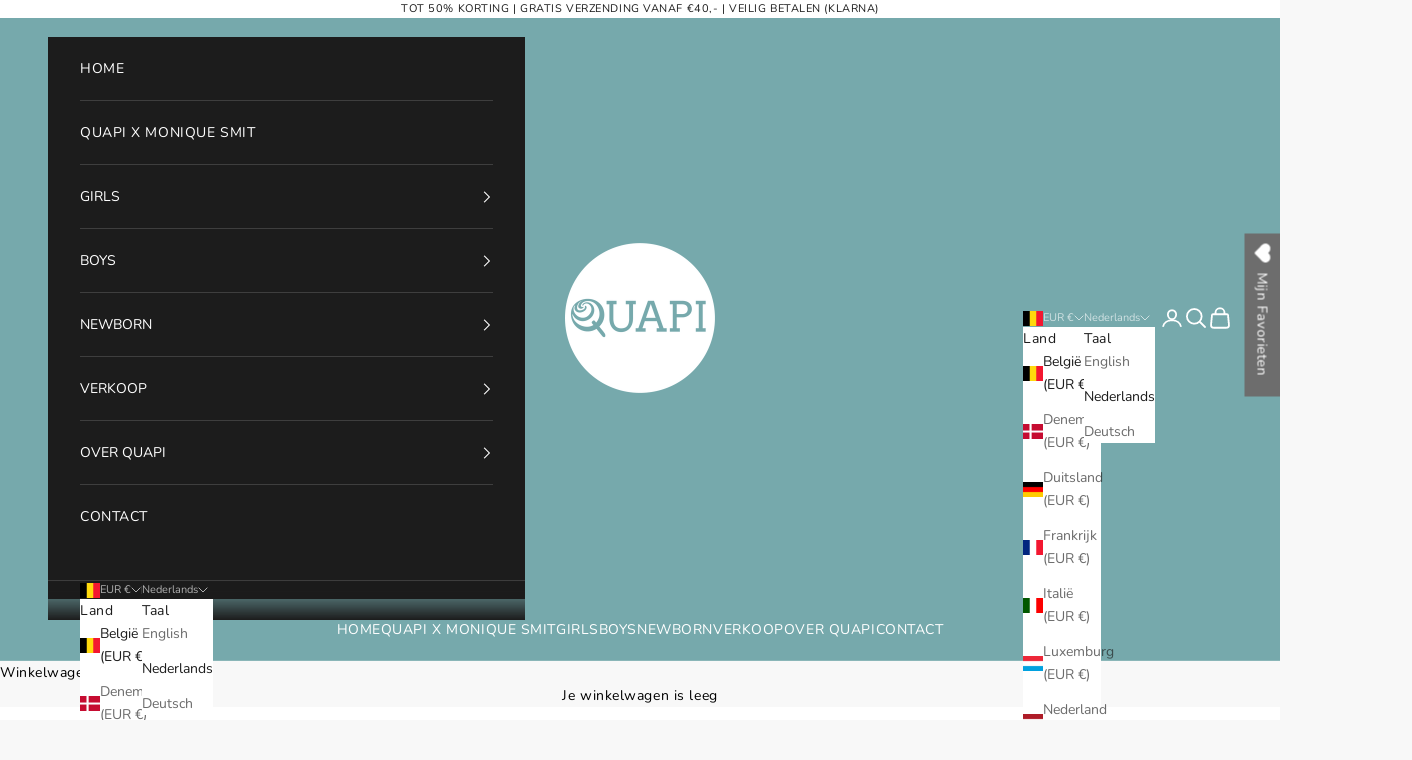

--- FILE ---
content_type: text/html; charset=utf-8
request_url: https://quapikidswear.be/nl/products/dress-brown-3
body_size: 40002
content:
<!doctype html>

<html lang="nl" dir="ltr">
  <head>
    <meta charset="utf-8">
    <meta name="viewport" content="width=device-width, initial-scale=1.0, height=device-height, minimum-scale=1.0, maximum-scale=5.0">

    <title>JURK | Bruin</title><meta name="description" content="ALENAQW232DRESS"><link rel="canonical" href="https://quapikidswear.be/nl/products/dress-brown-3"><link rel="shortcut icon" href="//quapikidswear.be/cdn/shop/files/QUAPI_KIDSWEAR_cirlcle_cool_gray_11C-01_0620856e-bd25-46ea-9d24-f3cc92b02f8a.png?v=1669977939&width=96">
      <link rel="apple-touch-icon" href="//quapikidswear.be/cdn/shop/files/QUAPI_KIDSWEAR_cirlcle_cool_gray_11C-01_0620856e-bd25-46ea-9d24-f3cc92b02f8a.png?v=1669977939&width=180"><link rel="preconnect" href="https://fonts.shopifycdn.com" crossorigin><link rel="preload" href="//quapikidswear.be/cdn/fonts/instrument_sans/instrumentsans_n4.db86542ae5e1596dbdb28c279ae6c2086c4c5bfa.woff2" as="font" type="font/woff2" crossorigin><link rel="preload" href="//quapikidswear.be/cdn/fonts/nunito/nunito_n4.fc49103dc396b42cae9460289072d384b6c6eb63.woff2" as="font" type="font/woff2" crossorigin><meta property="og:type" content="product">
  <meta property="og:title" content="JURK | Bruin">
  <meta property="product:price:amount" content="18,00">
  <meta property="product:price:currency" content="EUR">
  <meta property="product:availability" content="in stock"><meta property="og:image" content="http://quapikidswear.be/cdn/shop/files/ALENAQW232_8000_1_17d79871-603a-4988-a99a-c4c77906a8d0.jpg?v=1699951563&width=2048">
  <meta property="og:image:secure_url" content="https://quapikidswear.be/cdn/shop/files/ALENAQW232_8000_1_17d79871-603a-4988-a99a-c4c77906a8d0.jpg?v=1699951563&width=2048">
  <meta property="og:image:width" content="2500">
  <meta property="og:image:height" content="2500"><meta property="og:description" content="ALENAQW232DRESS"><meta property="og:url" content="https://quapikidswear.be/nl/products/dress-brown-3">
<meta property="og:site_name" content="Quapi Kidswear"><meta name="twitter:card" content="summary"><meta name="twitter:title" content="JURK | Bruin">
  <meta name="twitter:description" content="ALENAQW232DRESS"><meta name="twitter:image" content="https://quapikidswear.be/cdn/shop/files/ALENAQW232_8000_1_17d79871-603a-4988-a99a-c4c77906a8d0.jpg?crop=center&height=1200&v=1699951563&width=1200">
  <meta name="twitter:image:alt" content=""><script async crossorigin fetchpriority="high" src="/cdn/shopifycloud/importmap-polyfill/es-modules-shim.2.4.0.js"></script>
<script type="application/ld+json">{"@context":"http:\/\/schema.org\/","@id":"\/nl\/products\/dress-brown-3#product","@type":"ProductGroup","brand":{"@type":"Brand","name":"Quapi Kidswear"},"category":"Jurk","description":"ALENAQW232DRESS","hasVariant":[{"@id":"\/nl\/products\/dress-brown-3?variant=47241532932444#variant","@type":"Product","gtin":"8719226488708","image":"https:\/\/quapikidswear.be\/cdn\/shop\/files\/ALENAQW232_8000_1_17d79871-603a-4988-a99a-c4c77906a8d0.jpg?v=1699951563\u0026width=1920","name":"JURK | Bruin - Bruin \/ 68","offers":{"@id":"\/nl\/products\/dress-brown-3?variant=47241532932444#offer","@type":"Offer","availability":"http:\/\/schema.org\/OutOfStock","price":"18.00","priceCurrency":"EUR","url":"https:\/\/quapikidswear.be\/nl\/products\/dress-brown-3?variant=47241532932444"},"sku":"ALENAQW232-8000-68"},{"@id":"\/nl\/products\/dress-brown-3?variant=47241532965212#variant","@type":"Product","gtin":"8719226488715","image":"https:\/\/quapikidswear.be\/cdn\/shop\/files\/ALENAQW232_8000_1_17d79871-603a-4988-a99a-c4c77906a8d0.jpg?v=1699951563\u0026width=1920","name":"JURK | Bruin - Bruin \/ 74","offers":{"@id":"\/nl\/products\/dress-brown-3?variant=47241532965212#offer","@type":"Offer","availability":"http:\/\/schema.org\/OutOfStock","price":"18.00","priceCurrency":"EUR","url":"https:\/\/quapikidswear.be\/nl\/products\/dress-brown-3?variant=47241532965212"},"sku":"ALENAQW232-8000-74"},{"@id":"\/nl\/products\/dress-brown-3?variant=47241532997980#variant","@type":"Product","gtin":"8719226488722","image":"https:\/\/quapikidswear.be\/cdn\/shop\/files\/ALENAQW232_8000_1_17d79871-603a-4988-a99a-c4c77906a8d0.jpg?v=1699951563\u0026width=1920","name":"JURK | Bruin - Bruin \/ 80","offers":{"@id":"\/nl\/products\/dress-brown-3?variant=47241532997980#offer","@type":"Offer","availability":"http:\/\/schema.org\/OutOfStock","price":"18.00","priceCurrency":"EUR","url":"https:\/\/quapikidswear.be\/nl\/products\/dress-brown-3?variant=47241532997980"},"sku":"ALENAQW232-8000-80"},{"@id":"\/nl\/products\/dress-brown-3?variant=47241533030748#variant","@type":"Product","gtin":"8719226488739","image":"https:\/\/quapikidswear.be\/cdn\/shop\/files\/ALENAQW232_8000_1_17d79871-603a-4988-a99a-c4c77906a8d0.jpg?v=1699951563\u0026width=1920","name":"JURK | Bruin - Bruin \/ 86","offers":{"@id":"\/nl\/products\/dress-brown-3?variant=47241533030748#offer","@type":"Offer","availability":"http:\/\/schema.org\/OutOfStock","price":"18.00","priceCurrency":"EUR","url":"https:\/\/quapikidswear.be\/nl\/products\/dress-brown-3?variant=47241533030748"},"sku":"ALENAQW232-8000-86"},{"@id":"\/nl\/products\/dress-brown-3?variant=47241533063516#variant","@type":"Product","gtin":"8719226488746","image":"https:\/\/quapikidswear.be\/cdn\/shop\/files\/ALENAQW232_8000_1_17d79871-603a-4988-a99a-c4c77906a8d0.jpg?v=1699951563\u0026width=1920","name":"JURK | Bruin - Bruin \/ 92","offers":{"@id":"\/nl\/products\/dress-brown-3?variant=47241533063516#offer","@type":"Offer","availability":"http:\/\/schema.org\/OutOfStock","price":"18.00","priceCurrency":"EUR","url":"https:\/\/quapikidswear.be\/nl\/products\/dress-brown-3?variant=47241533063516"},"sku":"ALENAQW232-8000-92"},{"@id":"\/nl\/products\/dress-brown-3?variant=47241533096284#variant","@type":"Product","gtin":"8719226488753","image":"https:\/\/quapikidswear.be\/cdn\/shop\/files\/ALENAQW232_8000_1_17d79871-603a-4988-a99a-c4c77906a8d0.jpg?v=1699951563\u0026width=1920","name":"JURK | Bruin - Bruin \/ 98","offers":{"@id":"\/nl\/products\/dress-brown-3?variant=47241533096284#offer","@type":"Offer","availability":"http:\/\/schema.org\/OutOfStock","price":"18.00","priceCurrency":"EUR","url":"https:\/\/quapikidswear.be\/nl\/products\/dress-brown-3?variant=47241533096284"},"sku":"ALENAQW232-8000-98"},{"@id":"\/nl\/products\/dress-brown-3?variant=47241533129052#variant","@type":"Product","gtin":"8719226488760","image":"https:\/\/quapikidswear.be\/cdn\/shop\/files\/ALENAQW232_8000_1_17d79871-603a-4988-a99a-c4c77906a8d0.jpg?v=1699951563\u0026width=1920","name":"JURK | Bruin - Bruin \/ 104","offers":{"@id":"\/nl\/products\/dress-brown-3?variant=47241533129052#offer","@type":"Offer","availability":"http:\/\/schema.org\/OutOfStock","price":"18.00","priceCurrency":"EUR","url":"https:\/\/quapikidswear.be\/nl\/products\/dress-brown-3?variant=47241533129052"},"sku":"ALENAQW232-8000-104"},{"@id":"\/nl\/products\/dress-brown-3?variant=47241533194588#variant","@type":"Product","gtin":"8719226488777","image":"https:\/\/quapikidswear.be\/cdn\/shop\/files\/ALENAQW232_8000_1_17d79871-603a-4988-a99a-c4c77906a8d0.jpg?v=1699951563\u0026width=1920","name":"JURK | Bruin - Bruin \/ 110\/116","offers":{"@id":"\/nl\/products\/dress-brown-3?variant=47241533194588#offer","@type":"Offer","availability":"http:\/\/schema.org\/OutOfStock","price":"18.00","priceCurrency":"EUR","url":"https:\/\/quapikidswear.be\/nl\/products\/dress-brown-3?variant=47241533194588"},"sku":"ALENAQW232-8000-110\/116"},{"@id":"\/nl\/products\/dress-brown-3?variant=47241533227356#variant","@type":"Product","gtin":"8719226488784","image":"https:\/\/quapikidswear.be\/cdn\/shop\/files\/ALENAQW232_8000_1_17d79871-603a-4988-a99a-c4c77906a8d0.jpg?v=1699951563\u0026width=1920","name":"JURK | Bruin - Bruin \/ 122\/128","offers":{"@id":"\/nl\/products\/dress-brown-3?variant=47241533227356#offer","@type":"Offer","availability":"http:\/\/schema.org\/OutOfStock","price":"18.00","priceCurrency":"EUR","url":"https:\/\/quapikidswear.be\/nl\/products\/dress-brown-3?variant=47241533227356"},"sku":"ALENAQW232-8000-122\/128"},{"@id":"\/nl\/products\/dress-brown-3?variant=47241533260124#variant","@type":"Product","gtin":"8719226488791","image":"https:\/\/quapikidswear.be\/cdn\/shop\/files\/ALENAQW232_8000_1_17d79871-603a-4988-a99a-c4c77906a8d0.jpg?v=1699951563\u0026width=1920","name":"JURK | Bruin - Bruin \/ 134\/140","offers":{"@id":"\/nl\/products\/dress-brown-3?variant=47241533260124#offer","@type":"Offer","availability":"http:\/\/schema.org\/OutOfStock","price":"18.00","priceCurrency":"EUR","url":"https:\/\/quapikidswear.be\/nl\/products\/dress-brown-3?variant=47241533260124"},"sku":"ALENAQW232-8000-134\/140"},{"@id":"\/nl\/products\/dress-brown-3?variant=47241533292892#variant","@type":"Product","gtin":"8719226488807","image":"https:\/\/quapikidswear.be\/cdn\/shop\/files\/ALENAQW232_8000_1_17d79871-603a-4988-a99a-c4c77906a8d0.jpg?v=1699951563\u0026width=1920","name":"JURK | Bruin - Bruin \/ 146\/152","offers":{"@id":"\/nl\/products\/dress-brown-3?variant=47241533292892#offer","@type":"Offer","availability":"http:\/\/schema.org\/OutOfStock","price":"18.00","priceCurrency":"EUR","url":"https:\/\/quapikidswear.be\/nl\/products\/dress-brown-3?variant=47241533292892"},"sku":"ALENAQW232-8000-146\/152"},{"@id":"\/nl\/products\/dress-brown-3?variant=47241533325660#variant","@type":"Product","gtin":"8719226488814","image":"https:\/\/quapikidswear.be\/cdn\/shop\/files\/ALENAQW232_8000_1_17d79871-603a-4988-a99a-c4c77906a8d0.jpg?v=1699951563\u0026width=1920","name":"JURK | Bruin - Bruin \/ 158\/164","offers":{"@id":"\/nl\/products\/dress-brown-3?variant=47241533325660#offer","@type":"Offer","availability":"http:\/\/schema.org\/InStock","price":"18.00","priceCurrency":"EUR","url":"https:\/\/quapikidswear.be\/nl\/products\/dress-brown-3?variant=47241533325660"},"sku":"ALENAQW232-8000-158\/164"}],"name":"JURK | Bruin","productGroupID":"8592139911516","url":"https:\/\/quapikidswear.be\/nl\/products\/dress-brown-3"}</script><script type="application/ld+json">
  {
    "@context": "https://schema.org",
    "@type": "BreadcrumbList",
    "itemListElement": [{
        "@type": "ListItem",
        "position": 1,
        "name": "Start",
        "item": "https://quapikidswear.nl"
      },{
            "@type": "ListItem",
            "position": 2,
            "name": "JURK | Bruin",
            "item": "https://quapikidswear.nl/nl/products/dress-brown-3"
          }]
  }
</script><style>/* Typography (heading) */
  @font-face {
  font-family: "Instrument Sans";
  font-weight: 400;
  font-style: normal;
  font-display: fallback;
  src: url("//quapikidswear.be/cdn/fonts/instrument_sans/instrumentsans_n4.db86542ae5e1596dbdb28c279ae6c2086c4c5bfa.woff2") format("woff2"),
       url("//quapikidswear.be/cdn/fonts/instrument_sans/instrumentsans_n4.510f1b081e58d08c30978f465518799851ef6d8b.woff") format("woff");
}

@font-face {
  font-family: "Instrument Sans";
  font-weight: 400;
  font-style: italic;
  font-display: fallback;
  src: url("//quapikidswear.be/cdn/fonts/instrument_sans/instrumentsans_i4.028d3c3cd8d085648c808ceb20cd2fd1eb3560e5.woff2") format("woff2"),
       url("//quapikidswear.be/cdn/fonts/instrument_sans/instrumentsans_i4.7e90d82df8dee29a99237cd19cc529d2206706a2.woff") format("woff");
}

/* Typography (body) */
  @font-face {
  font-family: Nunito;
  font-weight: 400;
  font-style: normal;
  font-display: fallback;
  src: url("//quapikidswear.be/cdn/fonts/nunito/nunito_n4.fc49103dc396b42cae9460289072d384b6c6eb63.woff2") format("woff2"),
       url("//quapikidswear.be/cdn/fonts/nunito/nunito_n4.5d26d13beeac3116db2479e64986cdeea4c8fbdd.woff") format("woff");
}

@font-face {
  font-family: Nunito;
  font-weight: 400;
  font-style: italic;
  font-display: fallback;
  src: url("//quapikidswear.be/cdn/fonts/nunito/nunito_i4.fd53bf99043ab6c570187ed42d1b49192135de96.woff2") format("woff2"),
       url("//quapikidswear.be/cdn/fonts/nunito/nunito_i4.cb3876a003a73aaae5363bb3e3e99d45ec598cc6.woff") format("woff");
}

@font-face {
  font-family: Nunito;
  font-weight: 700;
  font-style: normal;
  font-display: fallback;
  src: url("//quapikidswear.be/cdn/fonts/nunito/nunito_n7.37cf9b8cf43b3322f7e6e13ad2aad62ab5dc9109.woff2") format("woff2"),
       url("//quapikidswear.be/cdn/fonts/nunito/nunito_n7.45cfcfadc6630011252d54d5f5a2c7c98f60d5de.woff") format("woff");
}

@font-face {
  font-family: Nunito;
  font-weight: 700;
  font-style: italic;
  font-display: fallback;
  src: url("//quapikidswear.be/cdn/fonts/nunito/nunito_i7.3f8ba2027bc9ceb1b1764ecab15bae73f86c4632.woff2") format("woff2"),
       url("//quapikidswear.be/cdn/fonts/nunito/nunito_i7.82bfb5f86ec77ada3c9f660da22064c2e46e1469.woff") format("woff");
}

:root {
    /* Container */
    --container-max-width: 100%;
    --container-xxs-max-width: 27.5rem; /* 440px */
    --container-xs-max-width: 42.5rem; /* 680px */
    --container-sm-max-width: 61.25rem; /* 980px */
    --container-md-max-width: 71.875rem; /* 1150px */
    --container-lg-max-width: 78.75rem; /* 1260px */
    --container-xl-max-width: 85rem; /* 1360px */
    --container-gutter: 1.25rem;

    --section-vertical-spacing: 2.5rem;
    --section-vertical-spacing-tight:2.5rem;

    --section-stack-gap:2.25rem;
    --section-stack-gap-tight:2.25rem;

    /* Form settings */
    --form-gap: 1.25rem; /* Gap between fieldset and submit button */
    --fieldset-gap: 1rem; /* Gap between each form input within a fieldset */
    --form-control-gap: 0.625rem; /* Gap between input and label (ignored for floating label) */
    --checkbox-control-gap: 0.75rem; /* Horizontal gap between checkbox and its associated label */
    --input-padding-block: 0.65rem; /* Vertical padding for input, textarea and native select */
    --input-padding-inline: 0.8rem; /* Horizontal padding for input, textarea and native select */
    --checkbox-size: 0.875rem; /* Size (width and height) for checkbox */

    /* Other sizes */
    --sticky-area-height: calc(var(--announcement-bar-is-sticky, 0) * var(--announcement-bar-height, 0px) + var(--header-is-sticky, 0) * var(--header-is-visible, 1) * var(--header-height, 0px));

    /* RTL support */
    --transform-logical-flip: 1;
    --transform-origin-start: left;
    --transform-origin-end: right;

    /**
     * ---------------------------------------------------------------------
     * TYPOGRAPHY
     * ---------------------------------------------------------------------
     */

    /* Font properties */
    --heading-font-family: "Instrument Sans", sans-serif;
    --heading-font-weight: 400;
    --heading-font-style: normal;
    --heading-text-transform: uppercase;
    --heading-letter-spacing: 0.18em;
    --text-font-family: Nunito, sans-serif;
    --text-font-weight: 400;
    --text-font-style: normal;
    --text-letter-spacing: 0.04em;
    --button-font: var(--text-font-style) var(--text-font-weight) var(--text-sm) / 1.65 var(--text-font-family);
    --button-text-transform: uppercase;
    --button-letter-spacing: 0.18em;

    /* Font sizes */--text-heading-size-factor: 1.2;
    --text-h1: max(0.6875rem, clamp(1.375rem, 1.146341463414634rem + 0.975609756097561vw, 2rem) * var(--text-heading-size-factor));
    --text-h2: max(0.6875rem, clamp(1.25rem, 1.0670731707317074rem + 0.7804878048780488vw, 1.75rem) * var(--text-heading-size-factor));
    --text-h3: max(0.6875rem, clamp(1.125rem, 1.0335365853658536rem + 0.3902439024390244vw, 1.375rem) * var(--text-heading-size-factor));
    --text-h4: max(0.6875rem, clamp(1rem, 0.9542682926829268rem + 0.1951219512195122vw, 1.125rem) * var(--text-heading-size-factor));
    --text-h5: calc(0.875rem * var(--text-heading-size-factor));
    --text-h6: calc(0.75rem * var(--text-heading-size-factor));

    --text-xs: 0.6875rem;
    --text-sm: 0.75rem;
    --text-base: 0.6875rem;
    --text-lg: 0.8125rem;
    --text-xl: 1.125rem;

    /* Rounded variables (used for border radius) */
    --rounded-full: 9999px;
    --button-border-radius: 0.625rem;
    --input-border-radius: 0.625rem;

    /* Box shadow */
    --shadow-sm: 0 2px 8px rgb(0 0 0 / 0.05);
    --shadow: 0 5px 15px rgb(0 0 0 / 0.05);
    --shadow-md: 0 5px 30px rgb(0 0 0 / 0.05);
    --shadow-block: px px px rgb(var(--text-primary) / 0.0);

    /**
     * ---------------------------------------------------------------------
     * OTHER
     * ---------------------------------------------------------------------
     */

    --checkmark-svg-url: url(//quapikidswear.be/cdn/shop/t/13/assets/checkmark.svg?v=77552481021870063511736523227);
    --cursor-zoom-in-svg-url: url(//quapikidswear.be/cdn/shop/t/13/assets/cursor-zoom-in.svg?v=174735781321899062191739530505);
  }

  [dir="rtl"]:root {
    /* RTL support */
    --transform-logical-flip: -1;
    --transform-origin-start: right;
    --transform-origin-end: left;
  }

  @media screen and (min-width: 700px) {
    :root {
      /* Typography (font size) */
      --text-xs: 0.75rem;
      --text-sm: 0.8125rem;
      --text-base: 0.875rem;
      --text-lg: 1.0rem;
      --text-xl: 1.25rem;

      /* Spacing settings */
      --container-gutter: 2rem;
    }
  }

  @media screen and (min-width: 1000px) {
    :root {
      /* Spacing settings */
      --container-gutter: 3rem;

      --section-vertical-spacing: 4rem;
      --section-vertical-spacing-tight: 4rem;

      --section-stack-gap:3rem;
      --section-stack-gap-tight:3rem;
    }
  }:root {/* Overlay used for modal */
    --page-overlay: 0 0 0 / 0.4;

    /* We use the first scheme background as default */
    --page-background: ;

    /* Product colors */
    --on-sale-text: 227 44 43;
    --on-sale-badge-background: 227 44 43;
    --on-sale-badge-text: 255 255 255;
    --sold-out-badge-background: 239 239 239;
    --sold-out-badge-text: 0 0 0 / 0.65;
    --custom-badge-background: 28 28 28;
    --custom-badge-text: 255 255 255;
    --star-color: 28 28 28;

    /* Status colors */
    --success-background: 212 227 203;
    --success-text: 48 122 7;
    --warning-background: 253 241 224;
    --warning-text: 237 138 0;
    --error-background: 243 204 204;
    --error-text: 203 43 43;
  }.color-scheme--scheme-1 {
      /* Color settings */--accent: 28 28 28;
      --text-color: 28 28 28;
      --background: 248 248 248 / 1.0;
      --background-without-opacity: 248 248 248;
      --background-gradient: ;--border-color: 215 215 215;/* Button colors */
      --button-background: 28 28 28;
      --button-text-color: 255 255 255;

      /* Circled buttons */
      --circle-button-background: 255 255 255;
      --circle-button-text-color: 28 28 28;
    }.shopify-section:has(.section-spacing.color-scheme--bg-0cc85f3d117d766e171fbd99c7a9faea) + .shopify-section:has(.section-spacing.color-scheme--bg-0cc85f3d117d766e171fbd99c7a9faea:not(.bordered-section)) .section-spacing {
      padding-block-start: 0;
    }.color-scheme--scheme-2 {
      /* Color settings */--accent: 28 28 28;
      --text-color: 28 28 28;
      --background: 255 255 255 / 1.0;
      --background-without-opacity: 255 255 255;
      --background-gradient: ;--border-color: 221 221 221;/* Button colors */
      --button-background: 28 28 28;
      --button-text-color: 255 255 255;

      /* Circled buttons */
      --circle-button-background: 255 255 255;
      --circle-button-text-color: 28 28 28;
    }.shopify-section:has(.section-spacing.color-scheme--bg-54922f2e920ba8346f6dc0fba343d673) + .shopify-section:has(.section-spacing.color-scheme--bg-54922f2e920ba8346f6dc0fba343d673:not(.bordered-section)) .section-spacing {
      padding-block-start: 0;
    }.color-scheme--scheme-3 {
      /* Color settings */--accent: 255 255 255;
      --text-color: 255 255 255;
      --background: 28 28 28 / 1.0;
      --background-without-opacity: 28 28 28;
      --background-gradient: ;--border-color: 62 62 62;/* Button colors */
      --button-background: 255 255 255;
      --button-text-color: 28 28 28;

      /* Circled buttons */
      --circle-button-background: 255 255 255;
      --circle-button-text-color: 28 28 28;
    }.shopify-section:has(.section-spacing.color-scheme--bg-c1f8cb21047e4797e94d0969dc5d1e44) + .shopify-section:has(.section-spacing.color-scheme--bg-c1f8cb21047e4797e94d0969dc5d1e44:not(.bordered-section)) .section-spacing {
      padding-block-start: 0;
    }.color-scheme--scheme-4 {
      /* Color settings */--accent: 255 255 255;
      --text-color: 255 255 255;
      --background: 0 0 0 / 0.0;
      --background-without-opacity: 0 0 0;
      --background-gradient: ;--border-color: 255 255 255;/* Button colors */
      --button-background: 255 255 255;
      --button-text-color: 28 28 28;

      /* Circled buttons */
      --circle-button-background: 255 255 255;
      --circle-button-text-color: 28 28 28;
    }.shopify-section:has(.section-spacing.color-scheme--bg-3671eee015764974ee0aef1536023e0f) + .shopify-section:has(.section-spacing.color-scheme--bg-3671eee015764974ee0aef1536023e0f:not(.bordered-section)) .section-spacing {
      padding-block-start: 0;
    }.color-scheme--scheme-5b7d72f2-c809-440d-ab5a-8ff2c7033e1b {
      /* Color settings */--accent: 120 115 101;
      --text-color: 255 255 255;
      --background: 118 169 172 / 1.0;
      --background-without-opacity: 118 169 172;
      --background-gradient: ;--border-color: 139 182 184;/* Button colors */
      --button-background: 120 115 101;
      --button-text-color: 255 255 255;

      /* Circled buttons */
      --circle-button-background: 255 255 255;
      --circle-button-text-color: 28 28 28;
    }.shopify-section:has(.section-spacing.color-scheme--bg-9c4e6968b440d2203b856e6449b1ed4c) + .shopify-section:has(.section-spacing.color-scheme--bg-9c4e6968b440d2203b856e6449b1ed4c:not(.bordered-section)) .section-spacing {
      padding-block-start: 0;
    }.color-scheme--scheme-860fbe2d-2e4a-46a9-810f-502d20a20695 {
      /* Color settings */--accent: 255 255 255;
      --text-color: 255 255 255;
      --background: 220 146 142 / 1.0;
      --background-without-opacity: 220 146 142;
      --background-gradient: ;--border-color: 225 162 159;/* Button colors */
      --button-background: 255 255 255;
      --button-text-color: 0 0 0;

      /* Circled buttons */
      --circle-button-background: 255 255 255;
      --circle-button-text-color: 28 28 28;
    }.shopify-section:has(.section-spacing.color-scheme--bg-a8f89d16b9c0fdb8a6c02cb886f0d004) + .shopify-section:has(.section-spacing.color-scheme--bg-a8f89d16b9c0fdb8a6c02cb886f0d004:not(.bordered-section)) .section-spacing {
      padding-block-start: 0;
    }.color-scheme--scheme-9331d1b8-49bd-4040-b349-beed7722d00f {
      /* Color settings */--accent: 220 146 142;
      --text-color: 0 0 0;
      --background: 255 255 255 / 1.0;
      --background-without-opacity: 255 255 255;
      --background-gradient: ;--border-color: 217 217 217;/* Button colors */
      --button-background: 220 146 142;
      --button-text-color: 255 255 255;

      /* Circled buttons */
      --circle-button-background: 255 255 255;
      --circle-button-text-color: 28 28 28;
    }.shopify-section:has(.section-spacing.color-scheme--bg-54922f2e920ba8346f6dc0fba343d673) + .shopify-section:has(.section-spacing.color-scheme--bg-54922f2e920ba8346f6dc0fba343d673:not(.bordered-section)) .section-spacing {
      padding-block-start: 0;
    }.color-scheme--dialog {
      /* Color settings */--accent: 28 28 28;
      --text-color: 28 28 28;
      --background: 255 255 255 / 1.0;
      --background-without-opacity: 255 255 255;
      --background-gradient: ;--border-color: 221 221 221;/* Button colors */
      --button-background: 28 28 28;
      --button-text-color: 255 255 255;

      /* Circled buttons */
      --circle-button-background: 255 255 255;
      --circle-button-text-color: 28 28 28;
    }
</style><script>
  // This allows to expose several variables to the global scope, to be used in scripts
  window.themeVariables = {
    settings: {
      showPageTransition: null,
      pageType: "product",
      moneyFormat: "€{{amount_with_comma_separator}}",
      moneyWithCurrencyFormat: "€{{amount_with_comma_separator}} EUR",
      currencyCodeEnabled: false,
      cartType: "drawer",
      staggerMenuApparition: true
    },

    strings: {
      addedToCart: "Toegevoegd aan je winkelwagen!",
      closeGallery: "Galerie sluiten",
      zoomGallery: "In-\/uitzoomen",
      errorGallery: "Afbeelding kan niet worden geladen",
      shippingEstimatorNoResults: "Sorry, we verzenden niet naar je adres.",
      shippingEstimatorOneResult: "Er is één verzendtarief voor je adres:",
      shippingEstimatorMultipleResults: "Er zijn meerdere verzendtarieven voor je adres:",
      shippingEstimatorError: "Er zijn een of meer fouten opgetreden bij het ophalen van de verzendtarieven:",
      next: "Volgende",
      previous: "Vorige"
    },

    mediaQueries: {
      'sm': 'screen and (min-width: 700px)',
      'md': 'screen and (min-width: 1000px)',
      'lg': 'screen and (min-width: 1150px)',
      'xl': 'screen and (min-width: 1400px)',
      '2xl': 'screen and (min-width: 1600px)',
      'sm-max': 'screen and (max-width: 699px)',
      'md-max': 'screen and (max-width: 999px)',
      'lg-max': 'screen and (max-width: 1149px)',
      'xl-max': 'screen and (max-width: 1399px)',
      '2xl-max': 'screen and (max-width: 1599px)',
      'motion-safe': '(prefers-reduced-motion: no-preference)',
      'motion-reduce': '(prefers-reduced-motion: reduce)',
      'supports-hover': 'screen and (pointer: fine)',
      'supports-touch': 'screen and (hover: none)'
    }
  };</script><script type="importmap">{
        "imports": {
          "vendor": "//quapikidswear.be/cdn/shop/t/13/assets/vendor.min.js?v=166833309358212501051739835769",
          "theme": "//quapikidswear.be/cdn/shop/t/13/assets/theme.js?v=90049659455851710971741879465",
          "photoswipe": "//quapikidswear.be/cdn/shop/t/13/assets/photoswipe.min.js?v=13374349288281597431736523212"
        }
      }
    </script>

    <script type="module" src="//quapikidswear.be/cdn/shop/t/13/assets/vendor.min.js?v=166833309358212501051739835769"></script>
    <script type="module" src="//quapikidswear.be/cdn/shop/t/13/assets/theme.js?v=90049659455851710971741879465"></script>

    <script>window.performance && window.performance.mark && window.performance.mark('shopify.content_for_header.start');</script><meta name="google-site-verification" content="rAniYuIWGb73LWYa1RTON9V9RW-WmOcIPnsac_I3ikA">
<meta name="google-site-verification" content="rAniYuIWGb73LWYa1RTON9V9RW-WmOcIPnsac_I3ikA">
<meta name="facebook-domain-verification" content="j144i3wx59stecas7r2h55az73tfb4">
<meta name="facebook-domain-verification" content="94jpjrpqidam1bpc35vb0gm71080j8">
<meta name="facebook-domain-verification" content="m123gvu3awyzwe36dh25ggwovm88lw">
<meta name="facebook-domain-verification" content="xe9spk4agmh8ra129v8eb8964am7an">
<meta name="google-site-verification" content="Q-3C5TsQm14UHabqL1PcGKQH3aU1k_AQHH3t8zBApgQ">
<meta id="shopify-digital-wallet" name="shopify-digital-wallet" content="/35432923180/digital_wallets/dialog">
<link rel="alternate" hreflang="x-default" href="https://quapikidswear.nl/products/dress-brown-3">
<link rel="alternate" hreflang="en-BE" href="https://quapikidswear.be/products/dress-brown-3">
<link rel="alternate" hreflang="nl-BE" href="https://quapikidswear.be/nl/products/dress-brown-3">
<link rel="alternate" hreflang="de-BE" href="https://quapikidswear.be/de/products/dress-brown-3">
<link rel="alternate" hreflang="nl-NL" href="https://quapikidswear.nl/products/dress-brown-3">
<link rel="alternate" hreflang="en-NL" href="https://quapikidswear.nl/en/products/dress-brown-3">
<link rel="alternate" hreflang="de-NL" href="https://quapikidswear.nl/de/products/dress-brown-3">
<link rel="alternate" type="application/json+oembed" href="https://quapikidswear.be/nl/products/dress-brown-3.oembed">
<script async="async" src="/checkouts/internal/preloads.js?locale=nl-BE"></script>
<script id="shopify-features" type="application/json">{"accessToken":"f4f63c7739a1b3699b645aa6dd2d9fa6","betas":["rich-media-storefront-analytics"],"domain":"quapikidswear.be","predictiveSearch":true,"shopId":35432923180,"locale":"nl"}</script>
<script>var Shopify = Shopify || {};
Shopify.shop = "quapi-kidswear.myshopify.com";
Shopify.locale = "nl";
Shopify.currency = {"active":"EUR","rate":"1.0"};
Shopify.country = "BE";
Shopify.theme = {"name":"Prestige live","id":178027299164,"schema_name":"Prestige","schema_version":"10.6.0","theme_store_id":855,"role":"main"};
Shopify.theme.handle = "null";
Shopify.theme.style = {"id":null,"handle":null};
Shopify.cdnHost = "quapikidswear.be/cdn";
Shopify.routes = Shopify.routes || {};
Shopify.routes.root = "/nl/";</script>
<script type="module">!function(o){(o.Shopify=o.Shopify||{}).modules=!0}(window);</script>
<script>!function(o){function n(){var o=[];function n(){o.push(Array.prototype.slice.apply(arguments))}return n.q=o,n}var t=o.Shopify=o.Shopify||{};t.loadFeatures=n(),t.autoloadFeatures=n()}(window);</script>
<script id="shop-js-analytics" type="application/json">{"pageType":"product"}</script>
<script defer="defer" async type="module" src="//quapikidswear.be/cdn/shopifycloud/shop-js/modules/v2/client.init-shop-cart-sync_UynczhNm.nl.esm.js"></script>
<script defer="defer" async type="module" src="//quapikidswear.be/cdn/shopifycloud/shop-js/modules/v2/chunk.common_DcaMryZs.esm.js"></script>
<script defer="defer" async type="module" src="//quapikidswear.be/cdn/shopifycloud/shop-js/modules/v2/chunk.modal_BN20bkrG.esm.js"></script>
<script type="module">
  await import("//quapikidswear.be/cdn/shopifycloud/shop-js/modules/v2/client.init-shop-cart-sync_UynczhNm.nl.esm.js");
await import("//quapikidswear.be/cdn/shopifycloud/shop-js/modules/v2/chunk.common_DcaMryZs.esm.js");
await import("//quapikidswear.be/cdn/shopifycloud/shop-js/modules/v2/chunk.modal_BN20bkrG.esm.js");

  window.Shopify.SignInWithShop?.initShopCartSync?.({"fedCMEnabled":true,"windoidEnabled":true});

</script>
<script>(function() {
  var isLoaded = false;
  function asyncLoad() {
    if (isLoaded) return;
    isLoaded = true;
    var urls = ["https:\/\/cdn.shopify.com\/s\/files\/1\/0354\/3292\/3180\/t\/9\/assets\/globo.filter.init.js?shop=quapi-kidswear.myshopify.com","https:\/\/shy.elfsight.com\/p\/platform.js?shop=quapi-kidswear.myshopify.com","https:\/\/formbuilder.hulkapps.com\/skeletopapp.js?shop=quapi-kidswear.myshopify.com","https:\/\/wishlisthero-assets.revampco.com\/store-front\/bundle2.js?shop=quapi-kidswear.myshopify.com","https:\/\/cdn.xopify.com\/assets\/js\/xo-gallery-masonry.js?shop=quapi-kidswear.myshopify.com","https:\/\/galleries.goodapps.io\/goodapps.js?domain=https:\/\/galleries.goodapps.io\/\u0026aws=https:\/\/s3-us-west-2.amazonaws.com\/goodapps-galleryp-1\/\u0026shop=quapi-kidswear.myshopify.com","https:\/\/chimpstatic.com\/mcjs-connected\/js\/users\/d7083c2a1edfcf6a87966e673\/94141050c936024d6f6148cdb.js?shop=quapi-kidswear.myshopify.com"];
    for (var i = 0; i < urls.length; i++) {
      var s = document.createElement('script');
      s.type = 'text/javascript';
      s.async = true;
      s.src = urls[i];
      var x = document.getElementsByTagName('script')[0];
      x.parentNode.insertBefore(s, x);
    }
  };
  if(window.attachEvent) {
    window.attachEvent('onload', asyncLoad);
  } else {
    window.addEventListener('load', asyncLoad, false);
  }
})();</script>
<script id="__st">var __st={"a":35432923180,"offset":3600,"reqid":"a69dc6ce-7131-4916-bbdf-26c47d6564bb-1769582972","pageurl":"quapikidswear.be\/nl\/products\/dress-brown-3","u":"36884dedce85","p":"product","rtyp":"product","rid":8592139911516};</script>
<script>window.ShopifyPaypalV4VisibilityTracking = true;</script>
<script id="captcha-bootstrap">!function(){'use strict';const t='contact',e='account',n='new_comment',o=[[t,t],['blogs',n],['comments',n],[t,'customer']],c=[[e,'customer_login'],[e,'guest_login'],[e,'recover_customer_password'],[e,'create_customer']],r=t=>t.map((([t,e])=>`form[action*='/${t}']:not([data-nocaptcha='true']) input[name='form_type'][value='${e}']`)).join(','),a=t=>()=>t?[...document.querySelectorAll(t)].map((t=>t.form)):[];function s(){const t=[...o],e=r(t);return a(e)}const i='password',u='form_key',d=['recaptcha-v3-token','g-recaptcha-response','h-captcha-response',i],f=()=>{try{return window.sessionStorage}catch{return}},m='__shopify_v',_=t=>t.elements[u];function p(t,e,n=!1){try{const o=window.sessionStorage,c=JSON.parse(o.getItem(e)),{data:r}=function(t){const{data:e,action:n}=t;return t[m]||n?{data:e,action:n}:{data:t,action:n}}(c);for(const[e,n]of Object.entries(r))t.elements[e]&&(t.elements[e].value=n);n&&o.removeItem(e)}catch(o){console.error('form repopulation failed',{error:o})}}const l='form_type',E='cptcha';function T(t){t.dataset[E]=!0}const w=window,h=w.document,L='Shopify',v='ce_forms',y='captcha';let A=!1;((t,e)=>{const n=(g='f06e6c50-85a8-45c8-87d0-21a2b65856fe',I='https://cdn.shopify.com/shopifycloud/storefront-forms-hcaptcha/ce_storefront_forms_captcha_hcaptcha.v1.5.2.iife.js',D={infoText:'Beschermd door hCaptcha',privacyText:'Privacy',termsText:'Voorwaarden'},(t,e,n)=>{const o=w[L][v],c=o.bindForm;if(c)return c(t,g,e,D).then(n);var r;o.q.push([[t,g,e,D],n]),r=I,A||(h.body.append(Object.assign(h.createElement('script'),{id:'captcha-provider',async:!0,src:r})),A=!0)});var g,I,D;w[L]=w[L]||{},w[L][v]=w[L][v]||{},w[L][v].q=[],w[L][y]=w[L][y]||{},w[L][y].protect=function(t,e){n(t,void 0,e),T(t)},Object.freeze(w[L][y]),function(t,e,n,w,h,L){const[v,y,A,g]=function(t,e,n){const i=e?o:[],u=t?c:[],d=[...i,...u],f=r(d),m=r(i),_=r(d.filter((([t,e])=>n.includes(e))));return[a(f),a(m),a(_),s()]}(w,h,L),I=t=>{const e=t.target;return e instanceof HTMLFormElement?e:e&&e.form},D=t=>v().includes(t);t.addEventListener('submit',(t=>{const e=I(t);if(!e)return;const n=D(e)&&!e.dataset.hcaptchaBound&&!e.dataset.recaptchaBound,o=_(e),c=g().includes(e)&&(!o||!o.value);(n||c)&&t.preventDefault(),c&&!n&&(function(t){try{if(!f())return;!function(t){const e=f();if(!e)return;const n=_(t);if(!n)return;const o=n.value;o&&e.removeItem(o)}(t);const e=Array.from(Array(32),(()=>Math.random().toString(36)[2])).join('');!function(t,e){_(t)||t.append(Object.assign(document.createElement('input'),{type:'hidden',name:u})),t.elements[u].value=e}(t,e),function(t,e){const n=f();if(!n)return;const o=[...t.querySelectorAll(`input[type='${i}']`)].map((({name:t})=>t)),c=[...d,...o],r={};for(const[a,s]of new FormData(t).entries())c.includes(a)||(r[a]=s);n.setItem(e,JSON.stringify({[m]:1,action:t.action,data:r}))}(t,e)}catch(e){console.error('failed to persist form',e)}}(e),e.submit())}));const S=(t,e)=>{t&&!t.dataset[E]&&(n(t,e.some((e=>e===t))),T(t))};for(const o of['focusin','change'])t.addEventListener(o,(t=>{const e=I(t);D(e)&&S(e,y())}));const B=e.get('form_key'),M=e.get(l),P=B&&M;t.addEventListener('DOMContentLoaded',(()=>{const t=y();if(P)for(const e of t)e.elements[l].value===M&&p(e,B);[...new Set([...A(),...v().filter((t=>'true'===t.dataset.shopifyCaptcha))])].forEach((e=>S(e,t)))}))}(h,new URLSearchParams(w.location.search),n,t,e,['guest_login'])})(!0,!0)}();</script>
<script integrity="sha256-4kQ18oKyAcykRKYeNunJcIwy7WH5gtpwJnB7kiuLZ1E=" data-source-attribution="shopify.loadfeatures" defer="defer" src="//quapikidswear.be/cdn/shopifycloud/storefront/assets/storefront/load_feature-a0a9edcb.js" crossorigin="anonymous"></script>
<script data-source-attribution="shopify.dynamic_checkout.dynamic.init">var Shopify=Shopify||{};Shopify.PaymentButton=Shopify.PaymentButton||{isStorefrontPortableWallets:!0,init:function(){window.Shopify.PaymentButton.init=function(){};var t=document.createElement("script");t.src="https://quapikidswear.be/cdn/shopifycloud/portable-wallets/latest/portable-wallets.nl.js",t.type="module",document.head.appendChild(t)}};
</script>
<script data-source-attribution="shopify.dynamic_checkout.buyer_consent">
  function portableWalletsHideBuyerConsent(e){var t=document.getElementById("shopify-buyer-consent"),n=document.getElementById("shopify-subscription-policy-button");t&&n&&(t.classList.add("hidden"),t.setAttribute("aria-hidden","true"),n.removeEventListener("click",e))}function portableWalletsShowBuyerConsent(e){var t=document.getElementById("shopify-buyer-consent"),n=document.getElementById("shopify-subscription-policy-button");t&&n&&(t.classList.remove("hidden"),t.removeAttribute("aria-hidden"),n.addEventListener("click",e))}window.Shopify?.PaymentButton&&(window.Shopify.PaymentButton.hideBuyerConsent=portableWalletsHideBuyerConsent,window.Shopify.PaymentButton.showBuyerConsent=portableWalletsShowBuyerConsent);
</script>
<script data-source-attribution="shopify.dynamic_checkout.cart.bootstrap">document.addEventListener("DOMContentLoaded",(function(){function t(){return document.querySelector("shopify-accelerated-checkout-cart, shopify-accelerated-checkout")}if(t())Shopify.PaymentButton.init();else{new MutationObserver((function(e,n){t()&&(Shopify.PaymentButton.init(),n.disconnect())})).observe(document.body,{childList:!0,subtree:!0})}}));
</script>
<script id='scb4127' type='text/javascript' async='' src='https://quapikidswear.be/cdn/shopifycloud/privacy-banner/storefront-banner.js'></script>
<script>window.performance && window.performance.mark && window.performance.mark('shopify.content_for_header.end');</script>
<link href="//quapikidswear.be/cdn/shop/t/13/assets/theme.css?v=133073197078045890801748009500" rel="stylesheet" type="text/css" media="all" /><!-- BEGIN app block: shopify://apps/smart-filter-search/blocks/app-embed/5cc1944c-3014-4a2a-af40-7d65abc0ef73 -->
<link rel="preconnect" href="https://fonts.googleapis.com">
<link rel="preconnect" href="https://fonts.gstatic.com" crossorigin>
<link href="https://fonts.googleapis.com/css?family=Roboto:400|Source+Sans+Pro:400|Hind:400&display=swap" rel="stylesheet"><style>.gf-block-title h3, 
.gf-block-title .h3,
.gf-form-input-inner label {
  font-size: 14px !important;
  color: #3a3a3a !important;
  text-transform: uppercase !important;
  font-weight: bold !important;
}
.gf-option-block .gf-btn-show-more{
  font-size: 14px !important;
  text-transform: none !important;
  font-weight: normal !important;
}
.gf-option-block ul li a, 
.gf-option-block ul li button, 
.gf-option-block ul li a span.gf-count,
.gf-option-block ul li button span.gf-count,
.gf-clear, 
.gf-clear-all, 
.selected-item.gf-option-label a,
.gf-form-input-inner select,
.gf-refine-toggle{
  font-size: 14px !important;
  color: #000000 !important;
  text-transform: none !important;
  font-weight: normal !important;
}

.gf-refine-toggle-mobile,
.gf-form-button-group button {
  font-size: 14px !important;
  text-transform: none !important;
  font-weight: normal !important;
  color: #3a3a3a !important;
  border: 1px solid #bfbfbf !important;
  background: #ffffff !important;
}
.gf-option-block-box-rectangle.gf-option-block ul li.gf-box-rectangle a,
.gf-option-block-box-rectangle.gf-option-block ul li.gf-box-rectangle button {
  border-color: #000000 !important;
}
.gf-option-block-box-rectangle.gf-option-block ul li.gf-box-rectangle a.checked,
.gf-option-block-box-rectangle.gf-option-block ul li.gf-box-rectangle button.checked{
  color: #fff !important;
  background-color: #000000 !important;
}
@media (min-width: 768px) {
  .gf-option-block-box-rectangle.gf-option-block ul li.gf-box-rectangle button:hover,
  .gf-option-block-box-rectangle.gf-option-block ul li.gf-box-rectangle a:hover {
    color: #fff !important;
    background-color: #000000 !important;	
  }
}
.gf-option-block.gf-option-block-select select {
  color: #000000 !important;
}

#gf-form.loaded, .gf-YMM-forms.loaded {
  background: #FFFFFF !important;
}
#gf-form h2, .gf-YMM-forms h2 {
  color: #3a3a3a !important;
}
#gf-form label, .gf-YMM-forms label{
  color: #3a3a3a !important;
}
.gf-form-input-wrapper select, 
.gf-form-input-wrapper input{
  border: 1px solid #DEDEDE !important;
  background-color: #FFFFFF !important;
  border-radius: 0px !important;
}
#gf-form .gf-form-button-group button, .gf-YMM-forms .gf-form-button-group button{
  color: #FFFFFF !important;
  background: #3a3a3a !important;
  border-radius: 0px !important;
}

.spf-product-card.spf-product-card__template-3 .spf-product__info.hover{
  background: transparent;
}
a.spf-product-card__image-wrapper{
  padding-top: 100%;
}
.h4.spf-product-card__title a{
  color: #333333;
  font-size: 14px;
  font-family: "Roboto", sans-serif;   font-weight: 400;  font-style: normal;
  text-transform: none;
}
.h4.spf-product-card__title a:hover{
  color: #717171;
}
.spf-product-card button.spf-product__form-btn-addtocart{
  font-size: 14px;
   font-family: inherit;   font-weight: normal;   font-style: normal;   text-transform: none;
}
.spf-product-card button.spf-product__form-btn-addtocart,
.spf-product-card.spf-product-card__template-4 a.open-quick-view,
.spf-product-card.spf-product-card__template-5 a.open-quick-view,
#gfqv-btn{
  color: #666666 !important;
  border: 1px solid #F3F3F3 !important;
  background: #ffffff !important;
}
.spf-product-card button.spf-product__form-btn-addtocart:hover,
.spf-product-card.spf-product-card__template-4 a.open-quick-view:hover,
.spf-product-card.spf-product-card__template-5 a.open-quick-view:hover{
  color: #FFFFFF !important;
  border: 1px solid #555555 !important;
  background: #555555 !important;
}
span.spf-product__label.spf-product__label-soldout{
  color: #ffffff;
  background: #555555;
}
span.spf-product__label.spf-product__label-sale{
  color: #ffffff;
  background: #DD0000;
}
.spf-product-card__vendor a{
  color: #696969;
  font-size: 12px;
  font-family: "Hind", sans-serif;   font-weight: 400;   font-style: normal; }
.spf-product-card__vendor a:hover{
  color: #2879FE;
}
.spf-product-card__price-wrapper{
  font-size: 16px;
}
.spf-image-ratio{
  padding-top:100% !important;
}
.spf-product-card__oldprice,
.spf-product-card__saleprice,
.spf-product-card__price,
.gfqv-product-card__oldprice,
.gfqv-product-card__saleprice,
.gfqv-product-card__price
{
  font-size: 16px;
  font-family: "Source Sans Pro", sans-serif;   font-weight: 400;   font-style: normal; }

span.spf-product-card__price, span.gfqv-product-card__price{
  color: #333333;
}
span.spf-product-card__oldprice, span.gfqv-product-card__oldprice{
  color: #333333;
}
span.spf-product-card__saleprice, span.gfqv-product-card__saleprice{
  color: #DD0000;
}
/* Product Title */
.h4.spf-product-card__title{
    
}
.h4.spf-product-card__title a{

}

/* Product Vendor */
.spf-product-card__vendor{
    
}
.spf-product-card__vendor a{

}

/* Product Price */
.spf-product-card__price-wrapper{
    
}

/* Product Old Price */
span.spf-product-card__oldprice{
    
}

/* Product Sale Price */
span.spf-product-card__saleprice{
    
}

/* Product Regular Price */
span.spf-product-card__price{

}

/* Quickview button */
.open-quick-view{
    
}

/* Add to cart button */
button.spf-product__form-btn-addtocart{
    
}

/* Product image */
img.spf-product-card__image{
    
}

/* Sale label */
span.spf-product__label.spf-product__label.spf-product__label-sale{
    
}

/* Sold out label */
span.spf-product__label.spf-product__label.spf-product__label-soldout{
    
}</style><style></style><script></script><style>
  #gf-grid, #gf-grid *, #gf-loading, #gf-tree, #gf-tree * {
    box-sizing: border-box;
    -webkit-box-sizing: border-box;
    -moz-box-sizing: border-box;
  }
  .gf-refine-toggle-mobile span, span#gf-mobile-refine-toggle {
    align-items: center;
    display: flex;
    height: 38px;
    line-height: 1.45;
    padding: 0 10px;
  }
  .gf-left #gf-tree {
    clear: left;
    min-height: 1px;
    text-align: left;
    width: 20%;
    display: inline-flex;
    flex-direction: column;
  }
  .gf-left #gf-tree:not(.spf-hidden) + #gf-grid {
    padding-left: 25px;
    width: 80%;
    display: inline-flex;
    float: none !important;
    flex-direction: column;
  }
  div#gf-grid:after {
    content: "";
    display: block;
    clear: both;
  }
  .gf-controls-search-form {
    display: flex;
    flex-wrap: wrap;
    margin-bottom: 15px;
    position: relative;
  }
  input.gf-controls-search-input {
    -webkit-appearance: none;
    -moz-appearance: none;
    appearance: none;
    border: 1px solid #e8e8e8;
    border-radius: 2px;
    box-sizing: border-box;
    flex: 1 1 auto;
    font-size: 13px;
    height: 40px;
    line-height: 1;
    margin: 0;
    max-width: 100%;
    outline: 0;
    padding: 10px 30px 10px 40px;
    width: 100%
  }
  span.gf-count {
    font-size: .9em;
    opacity: .6
  }
  button.gf-controls-clear-button,button.gf-controls-search-button {
    background: 0 0;
    border: none;
    border-radius: 0;
    box-shadow: none;
    height: 100%;
    left: 0;
    min-width: auto;
    outline: 0;
    padding: 12px!important;
    position: absolute;
    top: 0;
    width: 40px
  }
  button.gf-controls-search-button {
    cursor: default;
    line-height: 1
  }
  button.gf-controls-search-button svg {
    max-height: 100%;
    max-width: 100%
  }
  button.gf-controls-clear-button {
    display: none;
    left: auto;
    right: 0
  }
  .gf-actions {
    align-items: center;
    display: flex;
    flex-wrap: wrap;
    margin-bottom: 15px;
    margin-left: -8px;
    margin-right: -8px
  }
  span.gf-summary {
    flex: 1 1 auto;
    font-size: 14px;
    height: 38px;
    line-height: 38px;
    text-align: left
  }
  .gf-filter-selection {
    display: flex
  }
</style><script class="globo-filter-theme-product-list-selector-js">window.themeProductListSelector = ".CollectionMain .CollectionInner__Products .ProductList, product-list.product-list";</script><script class="globo-filter-custom-js">if(window.AVADA_SPEED_WHITELIST){const spfs_w = new RegExp("smart-product-filter-search", 'i'); if(Array.isArray(window.AVADA_SPEED_WHITELIST)){window.AVADA_SPEED_WHITELIST.push(spfs_w);}else{window.AVADA_SPEED_WHITELIST = [spfs_w];}} </script><!-- END app block --><!-- BEGIN app block: shopify://apps/wishlist-hero/blocks/app-embed/a9a5079b-59e8-47cb-b659-ecf1c60b9b72 -->


  <script type="application/json" id="WH-ProductJson-product-template">
    {"id":8592139911516,"title":"JURK | Bruin","handle":"dress-brown-3","description":"ALENAQW232DRESS","published_at":"2025-09-17T14:31:21+02:00","created_at":"2023-10-27T22:34:18+02:00","vendor":"Quapi Kidswear","type":"Jurk","tags":["BasicColour:Brown","ItemGroup:Dress","ItemNumber:ALENAQW232","itp-collectionId-130","itp-collectionId-85","itp-collectionId-87","itp-collectionId-91","itp-collectionId-93","itp-collectionId-94","itp-collectionId-98","itp-images-available","itp-no-pre-order","itp-sale","SubItemGroup:Dress","TargetGroup:Girls"],"price":1800,"price_min":1800,"price_max":1800,"available":true,"price_varies":false,"compare_at_price":4499,"compare_at_price_min":4499,"compare_at_price_max":4499,"compare_at_price_varies":false,"variants":[{"id":47241532932444,"title":"Bruin \/ 68","option1":"Bruin","option2":"68","option3":null,"sku":"ALENAQW232-8000-68","requires_shipping":true,"taxable":true,"featured_image":{"id":51506756059484,"product_id":8592139911516,"position":1,"created_at":"2023-11-14T09:46:03+01:00","updated_at":"2023-11-14T09:46:03+01:00","alt":null,"width":2500,"height":2500,"src":"\/\/quapikidswear.be\/cdn\/shop\/files\/ALENAQW232_8000_1_17d79871-603a-4988-a99a-c4c77906a8d0.jpg?v=1699951563","variant_ids":[47241532932444,47241532965212,47241532997980,47241533030748,47241533063516,47241533096284,47241533129052,47241533194588,47241533227356,47241533260124,47241533292892,47241533325660]},"available":false,"name":"JURK | Bruin - Bruin \/ 68","public_title":"Bruin \/ 68","options":["Bruin","68"],"price":1800,"weight":0,"compare_at_price":4499,"inventory_management":"shopify","barcode":"8719226488708","featured_media":{"alt":null,"id":44129231372636,"position":1,"preview_image":{"aspect_ratio":1.0,"height":2500,"width":2500,"src":"\/\/quapikidswear.be\/cdn\/shop\/files\/ALENAQW232_8000_1_17d79871-603a-4988-a99a-c4c77906a8d0.jpg?v=1699951563"}},"requires_selling_plan":false,"selling_plan_allocations":[]},{"id":47241532965212,"title":"Bruin \/ 74","option1":"Bruin","option2":"74","option3":null,"sku":"ALENAQW232-8000-74","requires_shipping":true,"taxable":true,"featured_image":{"id":51506756059484,"product_id":8592139911516,"position":1,"created_at":"2023-11-14T09:46:03+01:00","updated_at":"2023-11-14T09:46:03+01:00","alt":null,"width":2500,"height":2500,"src":"\/\/quapikidswear.be\/cdn\/shop\/files\/ALENAQW232_8000_1_17d79871-603a-4988-a99a-c4c77906a8d0.jpg?v=1699951563","variant_ids":[47241532932444,47241532965212,47241532997980,47241533030748,47241533063516,47241533096284,47241533129052,47241533194588,47241533227356,47241533260124,47241533292892,47241533325660]},"available":false,"name":"JURK | Bruin - Bruin \/ 74","public_title":"Bruin \/ 74","options":["Bruin","74"],"price":1800,"weight":0,"compare_at_price":4499,"inventory_management":"shopify","barcode":"8719226488715","featured_media":{"alt":null,"id":44129231372636,"position":1,"preview_image":{"aspect_ratio":1.0,"height":2500,"width":2500,"src":"\/\/quapikidswear.be\/cdn\/shop\/files\/ALENAQW232_8000_1_17d79871-603a-4988-a99a-c4c77906a8d0.jpg?v=1699951563"}},"requires_selling_plan":false,"selling_plan_allocations":[]},{"id":47241532997980,"title":"Bruin \/ 80","option1":"Bruin","option2":"80","option3":null,"sku":"ALENAQW232-8000-80","requires_shipping":true,"taxable":true,"featured_image":{"id":51506756059484,"product_id":8592139911516,"position":1,"created_at":"2023-11-14T09:46:03+01:00","updated_at":"2023-11-14T09:46:03+01:00","alt":null,"width":2500,"height":2500,"src":"\/\/quapikidswear.be\/cdn\/shop\/files\/ALENAQW232_8000_1_17d79871-603a-4988-a99a-c4c77906a8d0.jpg?v=1699951563","variant_ids":[47241532932444,47241532965212,47241532997980,47241533030748,47241533063516,47241533096284,47241533129052,47241533194588,47241533227356,47241533260124,47241533292892,47241533325660]},"available":false,"name":"JURK | Bruin - Bruin \/ 80","public_title":"Bruin \/ 80","options":["Bruin","80"],"price":1800,"weight":0,"compare_at_price":4499,"inventory_management":"shopify","barcode":"8719226488722","featured_media":{"alt":null,"id":44129231372636,"position":1,"preview_image":{"aspect_ratio":1.0,"height":2500,"width":2500,"src":"\/\/quapikidswear.be\/cdn\/shop\/files\/ALENAQW232_8000_1_17d79871-603a-4988-a99a-c4c77906a8d0.jpg?v=1699951563"}},"requires_selling_plan":false,"selling_plan_allocations":[]},{"id":47241533030748,"title":"Bruin \/ 86","option1":"Bruin","option2":"86","option3":null,"sku":"ALENAQW232-8000-86","requires_shipping":true,"taxable":true,"featured_image":{"id":51506756059484,"product_id":8592139911516,"position":1,"created_at":"2023-11-14T09:46:03+01:00","updated_at":"2023-11-14T09:46:03+01:00","alt":null,"width":2500,"height":2500,"src":"\/\/quapikidswear.be\/cdn\/shop\/files\/ALENAQW232_8000_1_17d79871-603a-4988-a99a-c4c77906a8d0.jpg?v=1699951563","variant_ids":[47241532932444,47241532965212,47241532997980,47241533030748,47241533063516,47241533096284,47241533129052,47241533194588,47241533227356,47241533260124,47241533292892,47241533325660]},"available":false,"name":"JURK | Bruin - Bruin \/ 86","public_title":"Bruin \/ 86","options":["Bruin","86"],"price":1800,"weight":0,"compare_at_price":4499,"inventory_management":"shopify","barcode":"8719226488739","featured_media":{"alt":null,"id":44129231372636,"position":1,"preview_image":{"aspect_ratio":1.0,"height":2500,"width":2500,"src":"\/\/quapikidswear.be\/cdn\/shop\/files\/ALENAQW232_8000_1_17d79871-603a-4988-a99a-c4c77906a8d0.jpg?v=1699951563"}},"requires_selling_plan":false,"selling_plan_allocations":[]},{"id":47241533063516,"title":"Bruin \/ 92","option1":"Bruin","option2":"92","option3":null,"sku":"ALENAQW232-8000-92","requires_shipping":true,"taxable":true,"featured_image":{"id":51506756059484,"product_id":8592139911516,"position":1,"created_at":"2023-11-14T09:46:03+01:00","updated_at":"2023-11-14T09:46:03+01:00","alt":null,"width":2500,"height":2500,"src":"\/\/quapikidswear.be\/cdn\/shop\/files\/ALENAQW232_8000_1_17d79871-603a-4988-a99a-c4c77906a8d0.jpg?v=1699951563","variant_ids":[47241532932444,47241532965212,47241532997980,47241533030748,47241533063516,47241533096284,47241533129052,47241533194588,47241533227356,47241533260124,47241533292892,47241533325660]},"available":false,"name":"JURK | Bruin - Bruin \/ 92","public_title":"Bruin \/ 92","options":["Bruin","92"],"price":1800,"weight":0,"compare_at_price":4499,"inventory_management":"shopify","barcode":"8719226488746","featured_media":{"alt":null,"id":44129231372636,"position":1,"preview_image":{"aspect_ratio":1.0,"height":2500,"width":2500,"src":"\/\/quapikidswear.be\/cdn\/shop\/files\/ALENAQW232_8000_1_17d79871-603a-4988-a99a-c4c77906a8d0.jpg?v=1699951563"}},"requires_selling_plan":false,"selling_plan_allocations":[]},{"id":47241533096284,"title":"Bruin \/ 98","option1":"Bruin","option2":"98","option3":null,"sku":"ALENAQW232-8000-98","requires_shipping":true,"taxable":true,"featured_image":{"id":51506756059484,"product_id":8592139911516,"position":1,"created_at":"2023-11-14T09:46:03+01:00","updated_at":"2023-11-14T09:46:03+01:00","alt":null,"width":2500,"height":2500,"src":"\/\/quapikidswear.be\/cdn\/shop\/files\/ALENAQW232_8000_1_17d79871-603a-4988-a99a-c4c77906a8d0.jpg?v=1699951563","variant_ids":[47241532932444,47241532965212,47241532997980,47241533030748,47241533063516,47241533096284,47241533129052,47241533194588,47241533227356,47241533260124,47241533292892,47241533325660]},"available":false,"name":"JURK | Bruin - Bruin \/ 98","public_title":"Bruin \/ 98","options":["Bruin","98"],"price":1800,"weight":0,"compare_at_price":4499,"inventory_management":"shopify","barcode":"8719226488753","featured_media":{"alt":null,"id":44129231372636,"position":1,"preview_image":{"aspect_ratio":1.0,"height":2500,"width":2500,"src":"\/\/quapikidswear.be\/cdn\/shop\/files\/ALENAQW232_8000_1_17d79871-603a-4988-a99a-c4c77906a8d0.jpg?v=1699951563"}},"requires_selling_plan":false,"selling_plan_allocations":[]},{"id":47241533129052,"title":"Bruin \/ 104","option1":"Bruin","option2":"104","option3":null,"sku":"ALENAQW232-8000-104","requires_shipping":true,"taxable":true,"featured_image":{"id":51506756059484,"product_id":8592139911516,"position":1,"created_at":"2023-11-14T09:46:03+01:00","updated_at":"2023-11-14T09:46:03+01:00","alt":null,"width":2500,"height":2500,"src":"\/\/quapikidswear.be\/cdn\/shop\/files\/ALENAQW232_8000_1_17d79871-603a-4988-a99a-c4c77906a8d0.jpg?v=1699951563","variant_ids":[47241532932444,47241532965212,47241532997980,47241533030748,47241533063516,47241533096284,47241533129052,47241533194588,47241533227356,47241533260124,47241533292892,47241533325660]},"available":false,"name":"JURK | Bruin - Bruin \/ 104","public_title":"Bruin \/ 104","options":["Bruin","104"],"price":1800,"weight":0,"compare_at_price":4499,"inventory_management":"shopify","barcode":"8719226488760","featured_media":{"alt":null,"id":44129231372636,"position":1,"preview_image":{"aspect_ratio":1.0,"height":2500,"width":2500,"src":"\/\/quapikidswear.be\/cdn\/shop\/files\/ALENAQW232_8000_1_17d79871-603a-4988-a99a-c4c77906a8d0.jpg?v=1699951563"}},"requires_selling_plan":false,"selling_plan_allocations":[]},{"id":47241533194588,"title":"Bruin \/ 110\/116","option1":"Bruin","option2":"110\/116","option3":null,"sku":"ALENAQW232-8000-110\/116","requires_shipping":true,"taxable":true,"featured_image":{"id":51506756059484,"product_id":8592139911516,"position":1,"created_at":"2023-11-14T09:46:03+01:00","updated_at":"2023-11-14T09:46:03+01:00","alt":null,"width":2500,"height":2500,"src":"\/\/quapikidswear.be\/cdn\/shop\/files\/ALENAQW232_8000_1_17d79871-603a-4988-a99a-c4c77906a8d0.jpg?v=1699951563","variant_ids":[47241532932444,47241532965212,47241532997980,47241533030748,47241533063516,47241533096284,47241533129052,47241533194588,47241533227356,47241533260124,47241533292892,47241533325660]},"available":false,"name":"JURK | Bruin - Bruin \/ 110\/116","public_title":"Bruin \/ 110\/116","options":["Bruin","110\/116"],"price":1800,"weight":0,"compare_at_price":4499,"inventory_management":"shopify","barcode":"8719226488777","featured_media":{"alt":null,"id":44129231372636,"position":1,"preview_image":{"aspect_ratio":1.0,"height":2500,"width":2500,"src":"\/\/quapikidswear.be\/cdn\/shop\/files\/ALENAQW232_8000_1_17d79871-603a-4988-a99a-c4c77906a8d0.jpg?v=1699951563"}},"requires_selling_plan":false,"selling_plan_allocations":[]},{"id":47241533227356,"title":"Bruin \/ 122\/128","option1":"Bruin","option2":"122\/128","option3":null,"sku":"ALENAQW232-8000-122\/128","requires_shipping":true,"taxable":true,"featured_image":{"id":51506756059484,"product_id":8592139911516,"position":1,"created_at":"2023-11-14T09:46:03+01:00","updated_at":"2023-11-14T09:46:03+01:00","alt":null,"width":2500,"height":2500,"src":"\/\/quapikidswear.be\/cdn\/shop\/files\/ALENAQW232_8000_1_17d79871-603a-4988-a99a-c4c77906a8d0.jpg?v=1699951563","variant_ids":[47241532932444,47241532965212,47241532997980,47241533030748,47241533063516,47241533096284,47241533129052,47241533194588,47241533227356,47241533260124,47241533292892,47241533325660]},"available":false,"name":"JURK | Bruin - Bruin \/ 122\/128","public_title":"Bruin \/ 122\/128","options":["Bruin","122\/128"],"price":1800,"weight":0,"compare_at_price":4499,"inventory_management":"shopify","barcode":"8719226488784","featured_media":{"alt":null,"id":44129231372636,"position":1,"preview_image":{"aspect_ratio":1.0,"height":2500,"width":2500,"src":"\/\/quapikidswear.be\/cdn\/shop\/files\/ALENAQW232_8000_1_17d79871-603a-4988-a99a-c4c77906a8d0.jpg?v=1699951563"}},"requires_selling_plan":false,"selling_plan_allocations":[]},{"id":47241533260124,"title":"Bruin \/ 134\/140","option1":"Bruin","option2":"134\/140","option3":null,"sku":"ALENAQW232-8000-134\/140","requires_shipping":true,"taxable":true,"featured_image":{"id":51506756059484,"product_id":8592139911516,"position":1,"created_at":"2023-11-14T09:46:03+01:00","updated_at":"2023-11-14T09:46:03+01:00","alt":null,"width":2500,"height":2500,"src":"\/\/quapikidswear.be\/cdn\/shop\/files\/ALENAQW232_8000_1_17d79871-603a-4988-a99a-c4c77906a8d0.jpg?v=1699951563","variant_ids":[47241532932444,47241532965212,47241532997980,47241533030748,47241533063516,47241533096284,47241533129052,47241533194588,47241533227356,47241533260124,47241533292892,47241533325660]},"available":false,"name":"JURK | Bruin - Bruin \/ 134\/140","public_title":"Bruin \/ 134\/140","options":["Bruin","134\/140"],"price":1800,"weight":0,"compare_at_price":4499,"inventory_management":"shopify","barcode":"8719226488791","featured_media":{"alt":null,"id":44129231372636,"position":1,"preview_image":{"aspect_ratio":1.0,"height":2500,"width":2500,"src":"\/\/quapikidswear.be\/cdn\/shop\/files\/ALENAQW232_8000_1_17d79871-603a-4988-a99a-c4c77906a8d0.jpg?v=1699951563"}},"requires_selling_plan":false,"selling_plan_allocations":[]},{"id":47241533292892,"title":"Bruin \/ 146\/152","option1":"Bruin","option2":"146\/152","option3":null,"sku":"ALENAQW232-8000-146\/152","requires_shipping":true,"taxable":true,"featured_image":{"id":51506756059484,"product_id":8592139911516,"position":1,"created_at":"2023-11-14T09:46:03+01:00","updated_at":"2023-11-14T09:46:03+01:00","alt":null,"width":2500,"height":2500,"src":"\/\/quapikidswear.be\/cdn\/shop\/files\/ALENAQW232_8000_1_17d79871-603a-4988-a99a-c4c77906a8d0.jpg?v=1699951563","variant_ids":[47241532932444,47241532965212,47241532997980,47241533030748,47241533063516,47241533096284,47241533129052,47241533194588,47241533227356,47241533260124,47241533292892,47241533325660]},"available":false,"name":"JURK | Bruin - Bruin \/ 146\/152","public_title":"Bruin \/ 146\/152","options":["Bruin","146\/152"],"price":1800,"weight":0,"compare_at_price":4499,"inventory_management":"shopify","barcode":"8719226488807","featured_media":{"alt":null,"id":44129231372636,"position":1,"preview_image":{"aspect_ratio":1.0,"height":2500,"width":2500,"src":"\/\/quapikidswear.be\/cdn\/shop\/files\/ALENAQW232_8000_1_17d79871-603a-4988-a99a-c4c77906a8d0.jpg?v=1699951563"}},"requires_selling_plan":false,"selling_plan_allocations":[]},{"id":47241533325660,"title":"Bruin \/ 158\/164","option1":"Bruin","option2":"158\/164","option3":null,"sku":"ALENAQW232-8000-158\/164","requires_shipping":true,"taxable":true,"featured_image":{"id":51506756059484,"product_id":8592139911516,"position":1,"created_at":"2023-11-14T09:46:03+01:00","updated_at":"2023-11-14T09:46:03+01:00","alt":null,"width":2500,"height":2500,"src":"\/\/quapikidswear.be\/cdn\/shop\/files\/ALENAQW232_8000_1_17d79871-603a-4988-a99a-c4c77906a8d0.jpg?v=1699951563","variant_ids":[47241532932444,47241532965212,47241532997980,47241533030748,47241533063516,47241533096284,47241533129052,47241533194588,47241533227356,47241533260124,47241533292892,47241533325660]},"available":true,"name":"JURK | Bruin - Bruin \/ 158\/164","public_title":"Bruin \/ 158\/164","options":["Bruin","158\/164"],"price":1800,"weight":0,"compare_at_price":4499,"inventory_management":"shopify","barcode":"8719226488814","featured_media":{"alt":null,"id":44129231372636,"position":1,"preview_image":{"aspect_ratio":1.0,"height":2500,"width":2500,"src":"\/\/quapikidswear.be\/cdn\/shop\/files\/ALENAQW232_8000_1_17d79871-603a-4988-a99a-c4c77906a8d0.jpg?v=1699951563"}},"requires_selling_plan":false,"selling_plan_allocations":[]}],"images":["\/\/quapikidswear.be\/cdn\/shop\/files\/ALENAQW232_8000_1_17d79871-603a-4988-a99a-c4c77906a8d0.jpg?v=1699951563","\/\/quapikidswear.be\/cdn\/shop\/files\/ALENAQW232_8000_3.jpg?v=1699951567","\/\/quapikidswear.be\/cdn\/shop\/files\/ALENAQW232_8000_2.jpg?v=1699951570","\/\/quapikidswear.be\/cdn\/shop\/files\/ALENAQW232_8000_4.jpg?v=1699951572"],"featured_image":"\/\/quapikidswear.be\/cdn\/shop\/files\/ALENAQW232_8000_1_17d79871-603a-4988-a99a-c4c77906a8d0.jpg?v=1699951563","options":["Kleur","Maat"],"media":[{"alt":null,"id":44129231372636,"position":1,"preview_image":{"aspect_ratio":1.0,"height":2500,"width":2500,"src":"\/\/quapikidswear.be\/cdn\/shop\/files\/ALENAQW232_8000_1_17d79871-603a-4988-a99a-c4c77906a8d0.jpg?v=1699951563"},"aspect_ratio":1.0,"height":2500,"media_type":"image","src":"\/\/quapikidswear.be\/cdn\/shop\/files\/ALENAQW232_8000_1_17d79871-603a-4988-a99a-c4c77906a8d0.jpg?v=1699951563","width":2500},{"alt":null,"id":44129232486748,"position":2,"preview_image":{"aspect_ratio":0.667,"height":1799,"width":1200,"src":"\/\/quapikidswear.be\/cdn\/shop\/files\/ALENAQW232_8000_3.jpg?v=1699951567"},"aspect_ratio":0.667,"height":1799,"media_type":"image","src":"\/\/quapikidswear.be\/cdn\/shop\/files\/ALENAQW232_8000_3.jpg?v=1699951567","width":1200},{"alt":null,"id":44129233371484,"position":3,"preview_image":{"aspect_ratio":1.0,"height":2500,"width":2500,"src":"\/\/quapikidswear.be\/cdn\/shop\/files\/ALENAQW232_8000_2.jpg?v=1699951570"},"aspect_ratio":1.0,"height":2500,"media_type":"image","src":"\/\/quapikidswear.be\/cdn\/shop\/files\/ALENAQW232_8000_2.jpg?v=1699951570","width":2500},{"alt":null,"id":44129234256220,"position":4,"preview_image":{"aspect_ratio":0.667,"height":1799,"width":1200,"src":"\/\/quapikidswear.be\/cdn\/shop\/files\/ALENAQW232_8000_4.jpg?v=1699951572"},"aspect_ratio":0.667,"height":1799,"media_type":"image","src":"\/\/quapikidswear.be\/cdn\/shop\/files\/ALENAQW232_8000_4.jpg?v=1699951572","width":1200}],"requires_selling_plan":false,"selling_plan_groups":[],"content":"ALENAQW232DRESS"}
  </script>

<script type="text/javascript">
  
    window.wishlisthero_buttonProdPageClasses = [];
  
  
    window.wishlisthero_cartDotClasses = [];
  
</script>
<!-- BEGIN app snippet: extraStyles -->

<style>
  .wishlisthero-floating {
    position: absolute;
    top: 5px;
    z-index: 21;
    border-radius: 100%;
    width: fit-content;
    right: 5px;
    left: auto;
    &.wlh-left-btn {
      left: 5px !important;
      right: auto !important;
    }
    &.wlh-right-btn {
      right: 5px !important;
      left: auto !important;
    }
    
  }
  @media(min-width:1300px) {
    .product-item__link.product-item__image--margins .wishlisthero-floating, {
      
        left: 50% !important;
        margin-left: -295px;
      
    }
  }
  .MuiTypography-h1,.MuiTypography-h2,.MuiTypography-h3,.MuiTypography-h4,.MuiTypography-h5,.MuiTypography-h6,.MuiButton-root,.MuiCardHeader-title a {
    font-family: ,  !important;
  }
</style>






<!-- END app snippet -->
<!-- BEGIN app snippet: renderAssets -->

  <link rel="preload" href="https://cdn.shopify.com/extensions/019badc7-12fe-783e-9dfe-907190f91114/wishlist-hero-81/assets/default.css" as="style" onload="this.onload=null;this.rel='stylesheet'">
  <noscript><link href="//cdn.shopify.com/extensions/019badc7-12fe-783e-9dfe-907190f91114/wishlist-hero-81/assets/default.css" rel="stylesheet" type="text/css" media="all" /></noscript>
  <script defer src="https://cdn.shopify.com/extensions/019badc7-12fe-783e-9dfe-907190f91114/wishlist-hero-81/assets/default.js"></script>
<!-- END app snippet -->


<script type="text/javascript">
  try{
  
    var scr_bdl_path = "https://cdn.shopify.com/extensions/019badc7-12fe-783e-9dfe-907190f91114/wishlist-hero-81/assets/bundle2.js";
    window._wh_asset_path = scr_bdl_path.substring(0,scr_bdl_path.lastIndexOf("/")) + "/";
  

  }catch(e){ console.log(e)}
  try{

  
    window.WishListHero_setting = {"ButtonColor":"#6d6d6d","IconColor":"rgba(255, 255, 255, 1)","IconType":"Heart","ButtonTextBeforeAdding":"TOEVOEGEN AAN FAVORIETEN","ButtonTextAfterAdding":"TOEGEVOEGD AAN FAVORIETEN","AnimationAfterAddition":"None","ButtonTextAddToCart":"TOEVOEGEN AAN WINKELWAGEN","ButtonTextAddAllToCart":"VOEG ALLES TOE AAN WINKELWAGEN","ButtonTextRemoveAllToCart":"VERWIJDER ALLES UIT MIJN FAVORIETEN","AddedProductNotificationText":"Product toegevoegd aan jouw favorieten","AddedProductToCartNotificationText":"Product succesvol toegevoegd aan winkelwagen","ViewCartLinkText":"Bekijk winkelwagen","SharePopup_TitleText":"Share My wishlist","SharePopup_shareBtnText":"Share","SharePopup_shareHederText":"Share on Social Networks","SharePopup_shareCopyText":"Or copy Wishlist link to share","SharePopup_shareCancelBtnText":"cancel","SharePopup_shareCopyBtnText":"copy","SendEMailPopup_BtnText":"send email","SendEMailPopup_FromText":"From Name","SendEMailPopup_ToText":"To email","SendEMailPopup_BodyText":"Body","SendEMailPopup_SendBtnText":"send","SendEMailPopup_TitleText":"Send My Wislist via Email","AddProductMessageText":"Weet je zeker dat je alle artikelen aan je winkelwagen wilt toevoegen?","RemoveProductMessageText":"Weet je zeker dat je dit artikel uit je favorieten wilt verwijderen?","RemoveAllProductMessageText":"Weet je zeker dat je alle artikelen uit je favorieten wilt verwijderen?","RemovedProductNotificationText":"Product succesvol verwijderd uit je favorieten","AddAllOutOfStockProductNotificationText":"Er lijkt een probleem te zijn opgetreden bij het toevoegen van artikelen aan de winkelwagen. Probeer het later opnieuw.","RemovePopupOkText":"ok","RemovePopup_HeaderText":"WEET JE HET ZEKER?","ViewWishlistText":"Bekijk je favorieten","EmptyWishlistText":"Er zijn geen items in deze verlanglijst","BuyNowButtonText":"Haal 'm in huis","BuyNowButtonColor":"rgb(144, 86, 162)","BuyNowTextButtonColor":"rgb(255, 255, 255)","Wishlist_Title":"Mijn Favorieten","WishlistHeaderTitleAlignment":"Center","WishlistProductImageSize":"Large","PriceColor":"rgba(173, 173, 173, 1)","HeaderFontSize":"16","PriceFontSize":"16","ProductNameFontSize":"16","LaunchPointType":"floating_point","DisplayWishlistAs":"popup_window","DisplayButtonAs":"text_with_icon","PopupSize":"lg","HideAddToCartButton":true,"NoRedirectAfterAddToCart":false,"DisableGuestCustomer":false,"LoginPopupContent":"Meld je aan om uw verlanglijst op meerdere apparaten op te slaan.","LoginPopupLoginBtnText":"Login","LoginPopupContentFontSize":"20","NotificationPopupPosition":"center","WishlistButtonTextColor":"#ffffff","EnableRemoveFromWishlistAfterAddButtonText":"VERWIJDEREN UIT MIJN FAVORIETEN","_id":"5f998741472e841ebdfcd683","EnableCollection":false,"EnableShare":false,"RemovePowerBy":false,"EnableFBPixel":false,"DisapleApp":false,"FloatPointPossition":"right","HeartStateToggle":true,"HeaderMenuItemsIndicator":true,"EnableRemoveFromWishlistAfterAdd":true,"ButtonTextOutOfStock":"NIET OP VOORRAAD","DisablePopupNotification":true,"IconTypeNum":"1","SendEMailPopup_SendNotificationText":"email sent successfully","SharePopup_shareCopiedText":"Gekopieerd","ThrdParty_Trans_active":false,"CollectionViewAddedToWishlistIconBackgroundColor":"","CollectionViewAddedToWishlistIconColor":"","CollectionViewIconBackgroundColor":"","CollectionViewIconColor":"","Shop":"quapi-kidswear.myshopify.com","shop":"quapi-kidswear.myshopify.com","Status":"Active","Plan":"FREE"};
    if(typeof(window.WishListHero_setting_theme_override) != "undefined"){
                                                                                window.WishListHero_setting = {
                                                                                    ...window.WishListHero_setting,
                                                                                    ...window.WishListHero_setting_theme_override
                                                                                };
                                                                            }
                                                                            // Done

  

  }catch(e){ console.error('Error loading config',e); }
</script>


  <script src="https://cdn.shopify.com/extensions/019badc7-12fe-783e-9dfe-907190f91114/wishlist-hero-81/assets/bundle2.js" defer></script>



<script type="text/javascript">
  if (!window.__wishlistHeroArriveScriptLoaded) {
    window.__wishlistHeroArriveScriptLoaded = true;
    function wh_loadScript(scriptUrl) {
      const script = document.createElement('script'); script.src = scriptUrl;
      document.body.appendChild(script);
      return new Promise((res, rej) => { script.onload = function () { res(); }; script.onerror = function () { rej(); } });
    }
  }
  document.addEventListener("DOMContentLoaded", () => {
      wh_loadScript('https://cdn.shopify.com/extensions/019badc7-12fe-783e-9dfe-907190f91114/wishlist-hero-81/assets/arrive.min.js').then(function () {
          document.arrive('.wishlist-hero-custom-button', function (wishlistButton) {
              var ev = new
                  CustomEvent('wishlist-hero-add-to-custom-element', { detail: wishlistButton }); document.dispatchEvent(ev);
          });
      });
  });
</script>


<!-- BEGIN app snippet: TransArray -->
<script>
  window.WLH_reload_translations = function() {
    let _wlh_res = {};
    if (window.WishListHero_setting && window.WishListHero_setting['ThrdParty_Trans_active']) {

      
        

        window.WishListHero_setting["ButtonTextBeforeAdding"] = "ADD TO WISHLIST";
        _wlh_res["ButtonTextBeforeAdding"] = "ADD TO WISHLIST";
        

        window.WishListHero_setting["ButtonTextAfterAdding"] = "ADDED TO WISHLIST";
        _wlh_res["ButtonTextAfterAdding"] = "ADDED TO WISHLIST";
        

        window.WishListHero_setting["ButtonTextAddToCart"] = "ADD TO CART";
        _wlh_res["ButtonTextAddToCart"] = "ADD TO CART";
        

        window.WishListHero_setting["ButtonTextOutOfStock"] = "OUT OF STOCK";
        _wlh_res["ButtonTextOutOfStock"] = "OUT OF STOCK";
        

        window.WishListHero_setting["ButtonTextAddAllToCart"] = "ADD ALL TO CART";
        _wlh_res["ButtonTextAddAllToCart"] = "ADD ALL TO CART";
        

        window.WishListHero_setting["ButtonTextRemoveAllToCart"] = "REMOVE ALL FROM WISHLIST";
        _wlh_res["ButtonTextRemoveAllToCart"] = "REMOVE ALL FROM WISHLIST";
        

        window.WishListHero_setting["AddedProductNotificationText"] = "Product added to wishlist successfully";
        _wlh_res["AddedProductNotificationText"] = "Product added to wishlist successfully";
        

        window.WishListHero_setting["AddedProductToCartNotificationText"] = "Product added to cart successfully";
        _wlh_res["AddedProductToCartNotificationText"] = "Product added to cart successfully";
        

        window.WishListHero_setting["ViewCartLinkText"] = "View Cart";
        _wlh_res["ViewCartLinkText"] = "View Cart";
        

        window.WishListHero_setting["SharePopup_TitleText"] = "Share My wishlist";
        _wlh_res["SharePopup_TitleText"] = "Share My wishlist";
        

        window.WishListHero_setting["SharePopup_shareBtnText"] = "Share";
        _wlh_res["SharePopup_shareBtnText"] = "Share";
        

        window.WishListHero_setting["SharePopup_shareHederText"] = "Share on Social Networks";
        _wlh_res["SharePopup_shareHederText"] = "Share on Social Networks";
        

        window.WishListHero_setting["SharePopup_shareCopyText"] = "Or copy Wishlist link to share";
        _wlh_res["SharePopup_shareCopyText"] = "Or copy Wishlist link to share";
        

        window.WishListHero_setting["SharePopup_shareCancelBtnText"] = "cancel";
        _wlh_res["SharePopup_shareCancelBtnText"] = "cancel";
        

        window.WishListHero_setting["SharePopup_shareCopyBtnText"] = "copy";
        _wlh_res["SharePopup_shareCopyBtnText"] = "copy";
        

        window.WishListHero_setting["SendEMailPopup_BtnText"] = "send email";
        _wlh_res["SendEMailPopup_BtnText"] = "send email";
        

        window.WishListHero_setting["SendEMailPopup_FromText"] = "From Name";
        _wlh_res["SendEMailPopup_FromText"] = "From Name";
        

        window.WishListHero_setting["SendEMailPopup_ToText"] = "To email";
        _wlh_res["SendEMailPopup_ToText"] = "To email";
        

        window.WishListHero_setting["SendEMailPopup_BodyText"] = "Body";
        _wlh_res["SendEMailPopup_BodyText"] = "Body";
        

        window.WishListHero_setting["SendEMailPopup_SendBtnText"] = "send";
        _wlh_res["SendEMailPopup_SendBtnText"] = "send";
        

        window.WishListHero_setting["SendEMailPopup_SendNotificationText"] = "email sent successfully";
        _wlh_res["SendEMailPopup_SendNotificationText"] = "email sent successfully";
        

        window.WishListHero_setting["SendEMailPopup_TitleText"] = "Send My Wislist via Email";
        _wlh_res["SendEMailPopup_TitleText"] = "Send My Wislist via Email";
        

        window.WishListHero_setting["AddProductMessageText"] = "Are you sure you want to add all items to cart ?";
        _wlh_res["AddProductMessageText"] = "Are you sure you want to add all items to cart ?";
        

        window.WishListHero_setting["RemoveProductMessageText"] = "Are you sure you want to remove this item from your wishlist ?";
        _wlh_res["RemoveProductMessageText"] = "Are you sure you want to remove this item from your wishlist ?";
        

        window.WishListHero_setting["RemoveAllProductMessageText"] = "Are you sure you want to remove all items from your wishlist ?";
        _wlh_res["RemoveAllProductMessageText"] = "Are you sure you want to remove all items from your wishlist ?";
        

        window.WishListHero_setting["RemovedProductNotificationText"] = "Product removed from wishlist successfully";
        _wlh_res["RemovedProductNotificationText"] = "Product removed from wishlist successfully";
        

        window.WishListHero_setting["AddAllOutOfStockProductNotificationText"] = "There seems to have been an issue adding items to cart, please try again later";
        _wlh_res["AddAllOutOfStockProductNotificationText"] = "There seems to have been an issue adding items to cart, please try again later";
        

        window.WishListHero_setting["RemovePopupOkText"] = "ok";
        _wlh_res["RemovePopupOkText"] = "ok";
        

        window.WishListHero_setting["RemovePopup_HeaderText"] = "ARE YOU SURE?";
        _wlh_res["RemovePopup_HeaderText"] = "ARE YOU SURE?";
        

        window.WishListHero_setting["ViewWishlistText"] = "View wishlist";
        _wlh_res["ViewWishlistText"] = "View wishlist";
        

        window.WishListHero_setting["EmptyWishlistText"] = "there are no items in this wishlist";
        _wlh_res["EmptyWishlistText"] = "there are no items in this wishlist";
        

        window.WishListHero_setting["BuyNowButtonText"] = "Buy Now";
        _wlh_res["BuyNowButtonText"] = "Buy Now";
        

        window.WishListHero_setting["Wishlist_Title"] = "My Wishlist";
        _wlh_res["Wishlist_Title"] = "My Wishlist";
        

        window.WishListHero_setting["LoginPopupContent"] = "Please login to save your wishlist across devices.";
        _wlh_res["LoginPopupContent"] = "Please login to save your wishlist across devices.";
        

        window.WishListHero_setting["LoginPopupLoginBtnText"] = "Login";
        _wlh_res["LoginPopupLoginBtnText"] = "Login";
        

        window.WishListHero_setting["EnableRemoveFromWishlistAfterAddButtonText"] = "REMOVE FROM WISHLIST";
        _wlh_res["EnableRemoveFromWishlistAfterAddButtonText"] = "REMOVE FROM WISHLIST";
        

        window.WishListHero_setting["LowStockEmailSubject"] = "Low stock on items in your wishlist!";
        _wlh_res["LowStockEmailSubject"] = "Low stock on items in your wishlist!";
        

        window.WishListHero_setting["OnSaleEmailSubject"] = "Price Drop on items in your wishlist!";
        _wlh_res["OnSaleEmailSubject"] = "Price Drop on items in your wishlist!";
        

        window.WishListHero_setting["SharePopup_shareCopiedText"] = "Copied";
        _wlh_res["SharePopup_shareCopiedText"] = "Copied";
    }
    return _wlh_res;
  }
  window.WLH_reload_translations();
</script><!-- END app snippet -->

<!-- END app block --><script src="https://cdn.shopify.com/extensions/019bfeb7-904d-74f6-813f-a490ec701795/smart-product-filters-677/assets/globo.filter.min.js" type="text/javascript" defer="defer"></script>
<link href="https://monorail-edge.shopifysvc.com" rel="dns-prefetch">
<script>(function(){if ("sendBeacon" in navigator && "performance" in window) {try {var session_token_from_headers = performance.getEntriesByType('navigation')[0].serverTiming.find(x => x.name == '_s').description;} catch {var session_token_from_headers = undefined;}var session_cookie_matches = document.cookie.match(/_shopify_s=([^;]*)/);var session_token_from_cookie = session_cookie_matches && session_cookie_matches.length === 2 ? session_cookie_matches[1] : "";var session_token = session_token_from_headers || session_token_from_cookie || "";function handle_abandonment_event(e) {var entries = performance.getEntries().filter(function(entry) {return /monorail-edge.shopifysvc.com/.test(entry.name);});if (!window.abandonment_tracked && entries.length === 0) {window.abandonment_tracked = true;var currentMs = Date.now();var navigation_start = performance.timing.navigationStart;var payload = {shop_id: 35432923180,url: window.location.href,navigation_start,duration: currentMs - navigation_start,session_token,page_type: "product"};window.navigator.sendBeacon("https://monorail-edge.shopifysvc.com/v1/produce", JSON.stringify({schema_id: "online_store_buyer_site_abandonment/1.1",payload: payload,metadata: {event_created_at_ms: currentMs,event_sent_at_ms: currentMs}}));}}window.addEventListener('pagehide', handle_abandonment_event);}}());</script>
<script id="web-pixels-manager-setup">(function e(e,d,r,n,o){if(void 0===o&&(o={}),!Boolean(null===(a=null===(i=window.Shopify)||void 0===i?void 0:i.analytics)||void 0===a?void 0:a.replayQueue)){var i,a;window.Shopify=window.Shopify||{};var t=window.Shopify;t.analytics=t.analytics||{};var s=t.analytics;s.replayQueue=[],s.publish=function(e,d,r){return s.replayQueue.push([e,d,r]),!0};try{self.performance.mark("wpm:start")}catch(e){}var l=function(){var e={modern:/Edge?\/(1{2}[4-9]|1[2-9]\d|[2-9]\d{2}|\d{4,})\.\d+(\.\d+|)|Firefox\/(1{2}[4-9]|1[2-9]\d|[2-9]\d{2}|\d{4,})\.\d+(\.\d+|)|Chrom(ium|e)\/(9{2}|\d{3,})\.\d+(\.\d+|)|(Maci|X1{2}).+ Version\/(15\.\d+|(1[6-9]|[2-9]\d|\d{3,})\.\d+)([,.]\d+|)( \(\w+\)|)( Mobile\/\w+|) Safari\/|Chrome.+OPR\/(9{2}|\d{3,})\.\d+\.\d+|(CPU[ +]OS|iPhone[ +]OS|CPU[ +]iPhone|CPU IPhone OS|CPU iPad OS)[ +]+(15[._]\d+|(1[6-9]|[2-9]\d|\d{3,})[._]\d+)([._]\d+|)|Android:?[ /-](13[3-9]|1[4-9]\d|[2-9]\d{2}|\d{4,})(\.\d+|)(\.\d+|)|Android.+Firefox\/(13[5-9]|1[4-9]\d|[2-9]\d{2}|\d{4,})\.\d+(\.\d+|)|Android.+Chrom(ium|e)\/(13[3-9]|1[4-9]\d|[2-9]\d{2}|\d{4,})\.\d+(\.\d+|)|SamsungBrowser\/([2-9]\d|\d{3,})\.\d+/,legacy:/Edge?\/(1[6-9]|[2-9]\d|\d{3,})\.\d+(\.\d+|)|Firefox\/(5[4-9]|[6-9]\d|\d{3,})\.\d+(\.\d+|)|Chrom(ium|e)\/(5[1-9]|[6-9]\d|\d{3,})\.\d+(\.\d+|)([\d.]+$|.*Safari\/(?![\d.]+ Edge\/[\d.]+$))|(Maci|X1{2}).+ Version\/(10\.\d+|(1[1-9]|[2-9]\d|\d{3,})\.\d+)([,.]\d+|)( \(\w+\)|)( Mobile\/\w+|) Safari\/|Chrome.+OPR\/(3[89]|[4-9]\d|\d{3,})\.\d+\.\d+|(CPU[ +]OS|iPhone[ +]OS|CPU[ +]iPhone|CPU IPhone OS|CPU iPad OS)[ +]+(10[._]\d+|(1[1-9]|[2-9]\d|\d{3,})[._]\d+)([._]\d+|)|Android:?[ /-](13[3-9]|1[4-9]\d|[2-9]\d{2}|\d{4,})(\.\d+|)(\.\d+|)|Mobile Safari.+OPR\/([89]\d|\d{3,})\.\d+\.\d+|Android.+Firefox\/(13[5-9]|1[4-9]\d|[2-9]\d{2}|\d{4,})\.\d+(\.\d+|)|Android.+Chrom(ium|e)\/(13[3-9]|1[4-9]\d|[2-9]\d{2}|\d{4,})\.\d+(\.\d+|)|Android.+(UC? ?Browser|UCWEB|U3)[ /]?(15\.([5-9]|\d{2,})|(1[6-9]|[2-9]\d|\d{3,})\.\d+)\.\d+|SamsungBrowser\/(5\.\d+|([6-9]|\d{2,})\.\d+)|Android.+MQ{2}Browser\/(14(\.(9|\d{2,})|)|(1[5-9]|[2-9]\d|\d{3,})(\.\d+|))(\.\d+|)|K[Aa][Ii]OS\/(3\.\d+|([4-9]|\d{2,})\.\d+)(\.\d+|)/},d=e.modern,r=e.legacy,n=navigator.userAgent;return n.match(d)?"modern":n.match(r)?"legacy":"unknown"}(),u="modern"===l?"modern":"legacy",c=(null!=n?n:{modern:"",legacy:""})[u],f=function(e){return[e.baseUrl,"/wpm","/b",e.hashVersion,"modern"===e.buildTarget?"m":"l",".js"].join("")}({baseUrl:d,hashVersion:r,buildTarget:u}),m=function(e){var d=e.version,r=e.bundleTarget,n=e.surface,o=e.pageUrl,i=e.monorailEndpoint;return{emit:function(e){var a=e.status,t=e.errorMsg,s=(new Date).getTime(),l=JSON.stringify({metadata:{event_sent_at_ms:s},events:[{schema_id:"web_pixels_manager_load/3.1",payload:{version:d,bundle_target:r,page_url:o,status:a,surface:n,error_msg:t},metadata:{event_created_at_ms:s}}]});if(!i)return console&&console.warn&&console.warn("[Web Pixels Manager] No Monorail endpoint provided, skipping logging."),!1;try{return self.navigator.sendBeacon.bind(self.navigator)(i,l)}catch(e){}var u=new XMLHttpRequest;try{return u.open("POST",i,!0),u.setRequestHeader("Content-Type","text/plain"),u.send(l),!0}catch(e){return console&&console.warn&&console.warn("[Web Pixels Manager] Got an unhandled error while logging to Monorail."),!1}}}}({version:r,bundleTarget:l,surface:e.surface,pageUrl:self.location.href,monorailEndpoint:e.monorailEndpoint});try{o.browserTarget=l,function(e){var d=e.src,r=e.async,n=void 0===r||r,o=e.onload,i=e.onerror,a=e.sri,t=e.scriptDataAttributes,s=void 0===t?{}:t,l=document.createElement("script"),u=document.querySelector("head"),c=document.querySelector("body");if(l.async=n,l.src=d,a&&(l.integrity=a,l.crossOrigin="anonymous"),s)for(var f in s)if(Object.prototype.hasOwnProperty.call(s,f))try{l.dataset[f]=s[f]}catch(e){}if(o&&l.addEventListener("load",o),i&&l.addEventListener("error",i),u)u.appendChild(l);else{if(!c)throw new Error("Did not find a head or body element to append the script");c.appendChild(l)}}({src:f,async:!0,onload:function(){if(!function(){var e,d;return Boolean(null===(d=null===(e=window.Shopify)||void 0===e?void 0:e.analytics)||void 0===d?void 0:d.initialized)}()){var d=window.webPixelsManager.init(e)||void 0;if(d){var r=window.Shopify.analytics;r.replayQueue.forEach((function(e){var r=e[0],n=e[1],o=e[2];d.publishCustomEvent(r,n,o)})),r.replayQueue=[],r.publish=d.publishCustomEvent,r.visitor=d.visitor,r.initialized=!0}}},onerror:function(){return m.emit({status:"failed",errorMsg:"".concat(f," has failed to load")})},sri:function(e){var d=/^sha384-[A-Za-z0-9+/=]+$/;return"string"==typeof e&&d.test(e)}(c)?c:"",scriptDataAttributes:o}),m.emit({status:"loading"})}catch(e){m.emit({status:"failed",errorMsg:(null==e?void 0:e.message)||"Unknown error"})}}})({shopId: 35432923180,storefrontBaseUrl: "https://quapikidswear.nl",extensionsBaseUrl: "https://extensions.shopifycdn.com/cdn/shopifycloud/web-pixels-manager",monorailEndpoint: "https://monorail-edge.shopifysvc.com/unstable/produce_batch",surface: "storefront-renderer",enabledBetaFlags: ["2dca8a86"],webPixelsConfigList: [{"id":"2906653020","configuration":"{\"accountID\":\"VhW2Ai\",\"webPixelConfig\":\"eyJlbmFibGVBZGRlZFRvQ2FydEV2ZW50cyI6IHRydWV9\"}","eventPayloadVersion":"v1","runtimeContext":"STRICT","scriptVersion":"524f6c1ee37bacdca7657a665bdca589","type":"APP","apiClientId":123074,"privacyPurposes":["ANALYTICS","MARKETING"],"dataSharingAdjustments":{"protectedCustomerApprovalScopes":["read_customer_address","read_customer_email","read_customer_name","read_customer_personal_data","read_customer_phone"]}},{"id":"1104183644","configuration":"{\"config\":\"{\\\"pixel_id\\\":\\\"G-46F2P0HRGC\\\",\\\"target_country\\\":\\\"NL\\\",\\\"gtag_events\\\":[{\\\"type\\\":\\\"begin_checkout\\\",\\\"action_label\\\":\\\"G-46F2P0HRGC\\\"},{\\\"type\\\":\\\"search\\\",\\\"action_label\\\":\\\"G-46F2P0HRGC\\\"},{\\\"type\\\":\\\"view_item\\\",\\\"action_label\\\":[\\\"G-46F2P0HRGC\\\",\\\"MC-JRKKSNGYZH\\\"]},{\\\"type\\\":\\\"purchase\\\",\\\"action_label\\\":[\\\"G-46F2P0HRGC\\\",\\\"MC-JRKKSNGYZH\\\"]},{\\\"type\\\":\\\"page_view\\\",\\\"action_label\\\":[\\\"G-46F2P0HRGC\\\",\\\"MC-JRKKSNGYZH\\\"]},{\\\"type\\\":\\\"add_payment_info\\\",\\\"action_label\\\":\\\"G-46F2P0HRGC\\\"},{\\\"type\\\":\\\"add_to_cart\\\",\\\"action_label\\\":\\\"G-46F2P0HRGC\\\"}],\\\"enable_monitoring_mode\\\":false}\"}","eventPayloadVersion":"v1","runtimeContext":"OPEN","scriptVersion":"b2a88bafab3e21179ed38636efcd8a93","type":"APP","apiClientId":1780363,"privacyPurposes":[],"dataSharingAdjustments":{"protectedCustomerApprovalScopes":["read_customer_address","read_customer_email","read_customer_name","read_customer_personal_data","read_customer_phone"]}},{"id":"818741596","configuration":"{\"pixelCode\":\"C8Q988I4VMMVR4Q88JCG\"}","eventPayloadVersion":"v1","runtimeContext":"STRICT","scriptVersion":"22e92c2ad45662f435e4801458fb78cc","type":"APP","apiClientId":4383523,"privacyPurposes":["ANALYTICS","MARKETING","SALE_OF_DATA"],"dataSharingAdjustments":{"protectedCustomerApprovalScopes":["read_customer_address","read_customer_email","read_customer_name","read_customer_personal_data","read_customer_phone"]}},{"id":"393773404","configuration":"{\"pixel_id\":\"1036610103429696\",\"pixel_type\":\"facebook_pixel\"}","eventPayloadVersion":"v1","runtimeContext":"OPEN","scriptVersion":"ca16bc87fe92b6042fbaa3acc2fbdaa6","type":"APP","apiClientId":2329312,"privacyPurposes":["ANALYTICS","MARKETING","SALE_OF_DATA"],"dataSharingAdjustments":{"protectedCustomerApprovalScopes":["read_customer_address","read_customer_email","read_customer_name","read_customer_personal_data","read_customer_phone"]}},{"id":"199197020","configuration":"{\"tagID\":\"2613691191506\"}","eventPayloadVersion":"v1","runtimeContext":"STRICT","scriptVersion":"18031546ee651571ed29edbe71a3550b","type":"APP","apiClientId":3009811,"privacyPurposes":["ANALYTICS","MARKETING","SALE_OF_DATA"],"dataSharingAdjustments":{"protectedCustomerApprovalScopes":["read_customer_address","read_customer_email","read_customer_name","read_customer_personal_data","read_customer_phone"]}},{"id":"shopify-app-pixel","configuration":"{}","eventPayloadVersion":"v1","runtimeContext":"STRICT","scriptVersion":"0450","apiClientId":"shopify-pixel","type":"APP","privacyPurposes":["ANALYTICS","MARKETING"]},{"id":"shopify-custom-pixel","eventPayloadVersion":"v1","runtimeContext":"LAX","scriptVersion":"0450","apiClientId":"shopify-pixel","type":"CUSTOM","privacyPurposes":["ANALYTICS","MARKETING"]}],isMerchantRequest: false,initData: {"shop":{"name":"Quapi Kidswear","paymentSettings":{"currencyCode":"EUR"},"myshopifyDomain":"quapi-kidswear.myshopify.com","countryCode":"NL","storefrontUrl":"https:\/\/quapikidswear.be\/nl"},"customer":null,"cart":null,"checkout":null,"productVariants":[{"price":{"amount":18.0,"currencyCode":"EUR"},"product":{"title":"JURK | Bruin","vendor":"Quapi Kidswear","id":"8592139911516","untranslatedTitle":"JURK | Bruin","url":"\/nl\/products\/dress-brown-3","type":"Jurk"},"id":"47241532932444","image":{"src":"\/\/quapikidswear.be\/cdn\/shop\/files\/ALENAQW232_8000_1_17d79871-603a-4988-a99a-c4c77906a8d0.jpg?v=1699951563"},"sku":"ALENAQW232-8000-68","title":"Bruin \/ 68","untranslatedTitle":"Brown \/ 68"},{"price":{"amount":18.0,"currencyCode":"EUR"},"product":{"title":"JURK | Bruin","vendor":"Quapi Kidswear","id":"8592139911516","untranslatedTitle":"JURK | Bruin","url":"\/nl\/products\/dress-brown-3","type":"Jurk"},"id":"47241532965212","image":{"src":"\/\/quapikidswear.be\/cdn\/shop\/files\/ALENAQW232_8000_1_17d79871-603a-4988-a99a-c4c77906a8d0.jpg?v=1699951563"},"sku":"ALENAQW232-8000-74","title":"Bruin \/ 74","untranslatedTitle":"Brown \/ 74"},{"price":{"amount":18.0,"currencyCode":"EUR"},"product":{"title":"JURK | Bruin","vendor":"Quapi Kidswear","id":"8592139911516","untranslatedTitle":"JURK | Bruin","url":"\/nl\/products\/dress-brown-3","type":"Jurk"},"id":"47241532997980","image":{"src":"\/\/quapikidswear.be\/cdn\/shop\/files\/ALENAQW232_8000_1_17d79871-603a-4988-a99a-c4c77906a8d0.jpg?v=1699951563"},"sku":"ALENAQW232-8000-80","title":"Bruin \/ 80","untranslatedTitle":"Brown \/ 80"},{"price":{"amount":18.0,"currencyCode":"EUR"},"product":{"title":"JURK | Bruin","vendor":"Quapi Kidswear","id":"8592139911516","untranslatedTitle":"JURK | Bruin","url":"\/nl\/products\/dress-brown-3","type":"Jurk"},"id":"47241533030748","image":{"src":"\/\/quapikidswear.be\/cdn\/shop\/files\/ALENAQW232_8000_1_17d79871-603a-4988-a99a-c4c77906a8d0.jpg?v=1699951563"},"sku":"ALENAQW232-8000-86","title":"Bruin \/ 86","untranslatedTitle":"Brown \/ 86"},{"price":{"amount":18.0,"currencyCode":"EUR"},"product":{"title":"JURK | Bruin","vendor":"Quapi Kidswear","id":"8592139911516","untranslatedTitle":"JURK | Bruin","url":"\/nl\/products\/dress-brown-3","type":"Jurk"},"id":"47241533063516","image":{"src":"\/\/quapikidswear.be\/cdn\/shop\/files\/ALENAQW232_8000_1_17d79871-603a-4988-a99a-c4c77906a8d0.jpg?v=1699951563"},"sku":"ALENAQW232-8000-92","title":"Bruin \/ 92","untranslatedTitle":"Brown \/ 92"},{"price":{"amount":18.0,"currencyCode":"EUR"},"product":{"title":"JURK | Bruin","vendor":"Quapi Kidswear","id":"8592139911516","untranslatedTitle":"JURK | Bruin","url":"\/nl\/products\/dress-brown-3","type":"Jurk"},"id":"47241533096284","image":{"src":"\/\/quapikidswear.be\/cdn\/shop\/files\/ALENAQW232_8000_1_17d79871-603a-4988-a99a-c4c77906a8d0.jpg?v=1699951563"},"sku":"ALENAQW232-8000-98","title":"Bruin \/ 98","untranslatedTitle":"Brown \/ 98"},{"price":{"amount":18.0,"currencyCode":"EUR"},"product":{"title":"JURK | Bruin","vendor":"Quapi Kidswear","id":"8592139911516","untranslatedTitle":"JURK | Bruin","url":"\/nl\/products\/dress-brown-3","type":"Jurk"},"id":"47241533129052","image":{"src":"\/\/quapikidswear.be\/cdn\/shop\/files\/ALENAQW232_8000_1_17d79871-603a-4988-a99a-c4c77906a8d0.jpg?v=1699951563"},"sku":"ALENAQW232-8000-104","title":"Bruin \/ 104","untranslatedTitle":"Brown \/ 104"},{"price":{"amount":18.0,"currencyCode":"EUR"},"product":{"title":"JURK | Bruin","vendor":"Quapi Kidswear","id":"8592139911516","untranslatedTitle":"JURK | Bruin","url":"\/nl\/products\/dress-brown-3","type":"Jurk"},"id":"47241533194588","image":{"src":"\/\/quapikidswear.be\/cdn\/shop\/files\/ALENAQW232_8000_1_17d79871-603a-4988-a99a-c4c77906a8d0.jpg?v=1699951563"},"sku":"ALENAQW232-8000-110\/116","title":"Bruin \/ 110\/116","untranslatedTitle":"Brown \/ 110\/116"},{"price":{"amount":18.0,"currencyCode":"EUR"},"product":{"title":"JURK | Bruin","vendor":"Quapi Kidswear","id":"8592139911516","untranslatedTitle":"JURK | Bruin","url":"\/nl\/products\/dress-brown-3","type":"Jurk"},"id":"47241533227356","image":{"src":"\/\/quapikidswear.be\/cdn\/shop\/files\/ALENAQW232_8000_1_17d79871-603a-4988-a99a-c4c77906a8d0.jpg?v=1699951563"},"sku":"ALENAQW232-8000-122\/128","title":"Bruin \/ 122\/128","untranslatedTitle":"Brown \/ 122\/128"},{"price":{"amount":18.0,"currencyCode":"EUR"},"product":{"title":"JURK | Bruin","vendor":"Quapi Kidswear","id":"8592139911516","untranslatedTitle":"JURK | Bruin","url":"\/nl\/products\/dress-brown-3","type":"Jurk"},"id":"47241533260124","image":{"src":"\/\/quapikidswear.be\/cdn\/shop\/files\/ALENAQW232_8000_1_17d79871-603a-4988-a99a-c4c77906a8d0.jpg?v=1699951563"},"sku":"ALENAQW232-8000-134\/140","title":"Bruin \/ 134\/140","untranslatedTitle":"Brown \/ 134\/140"},{"price":{"amount":18.0,"currencyCode":"EUR"},"product":{"title":"JURK | Bruin","vendor":"Quapi Kidswear","id":"8592139911516","untranslatedTitle":"JURK | Bruin","url":"\/nl\/products\/dress-brown-3","type":"Jurk"},"id":"47241533292892","image":{"src":"\/\/quapikidswear.be\/cdn\/shop\/files\/ALENAQW232_8000_1_17d79871-603a-4988-a99a-c4c77906a8d0.jpg?v=1699951563"},"sku":"ALENAQW232-8000-146\/152","title":"Bruin \/ 146\/152","untranslatedTitle":"Brown \/ 146\/152"},{"price":{"amount":18.0,"currencyCode":"EUR"},"product":{"title":"JURK | Bruin","vendor":"Quapi Kidswear","id":"8592139911516","untranslatedTitle":"JURK | Bruin","url":"\/nl\/products\/dress-brown-3","type":"Jurk"},"id":"47241533325660","image":{"src":"\/\/quapikidswear.be\/cdn\/shop\/files\/ALENAQW232_8000_1_17d79871-603a-4988-a99a-c4c77906a8d0.jpg?v=1699951563"},"sku":"ALENAQW232-8000-158\/164","title":"Bruin \/ 158\/164","untranslatedTitle":"Brown \/ 158\/164"}],"purchasingCompany":null},},"https://quapikidswear.be/cdn","fcfee988w5aeb613cpc8e4bc33m6693e112",{"modern":"","legacy":""},{"shopId":"35432923180","storefrontBaseUrl":"https:\/\/quapikidswear.nl","extensionBaseUrl":"https:\/\/extensions.shopifycdn.com\/cdn\/shopifycloud\/web-pixels-manager","surface":"storefront-renderer","enabledBetaFlags":"[\"2dca8a86\"]","isMerchantRequest":"false","hashVersion":"fcfee988w5aeb613cpc8e4bc33m6693e112","publish":"custom","events":"[[\"page_viewed\",{}],[\"product_viewed\",{\"productVariant\":{\"price\":{\"amount\":18.0,\"currencyCode\":\"EUR\"},\"product\":{\"title\":\"JURK | Bruin\",\"vendor\":\"Quapi Kidswear\",\"id\":\"8592139911516\",\"untranslatedTitle\":\"JURK | Bruin\",\"url\":\"\/nl\/products\/dress-brown-3\",\"type\":\"Jurk\"},\"id\":\"47241533325660\",\"image\":{\"src\":\"\/\/quapikidswear.be\/cdn\/shop\/files\/ALENAQW232_8000_1_17d79871-603a-4988-a99a-c4c77906a8d0.jpg?v=1699951563\"},\"sku\":\"ALENAQW232-8000-158\/164\",\"title\":\"Bruin \/ 158\/164\",\"untranslatedTitle\":\"Brown \/ 158\/164\"}}]]"});</script><script>
  window.ShopifyAnalytics = window.ShopifyAnalytics || {};
  window.ShopifyAnalytics.meta = window.ShopifyAnalytics.meta || {};
  window.ShopifyAnalytics.meta.currency = 'EUR';
  var meta = {"product":{"id":8592139911516,"gid":"gid:\/\/shopify\/Product\/8592139911516","vendor":"Quapi Kidswear","type":"Jurk","handle":"dress-brown-3","variants":[{"id":47241532932444,"price":1800,"name":"JURK | Bruin - Bruin \/ 68","public_title":"Bruin \/ 68","sku":"ALENAQW232-8000-68"},{"id":47241532965212,"price":1800,"name":"JURK | Bruin - Bruin \/ 74","public_title":"Bruin \/ 74","sku":"ALENAQW232-8000-74"},{"id":47241532997980,"price":1800,"name":"JURK | Bruin - Bruin \/ 80","public_title":"Bruin \/ 80","sku":"ALENAQW232-8000-80"},{"id":47241533030748,"price":1800,"name":"JURK | Bruin - Bruin \/ 86","public_title":"Bruin \/ 86","sku":"ALENAQW232-8000-86"},{"id":47241533063516,"price":1800,"name":"JURK | Bruin - Bruin \/ 92","public_title":"Bruin \/ 92","sku":"ALENAQW232-8000-92"},{"id":47241533096284,"price":1800,"name":"JURK | Bruin - Bruin \/ 98","public_title":"Bruin \/ 98","sku":"ALENAQW232-8000-98"},{"id":47241533129052,"price":1800,"name":"JURK | Bruin - Bruin \/ 104","public_title":"Bruin \/ 104","sku":"ALENAQW232-8000-104"},{"id":47241533194588,"price":1800,"name":"JURK | Bruin - Bruin \/ 110\/116","public_title":"Bruin \/ 110\/116","sku":"ALENAQW232-8000-110\/116"},{"id":47241533227356,"price":1800,"name":"JURK | Bruin - Bruin \/ 122\/128","public_title":"Bruin \/ 122\/128","sku":"ALENAQW232-8000-122\/128"},{"id":47241533260124,"price":1800,"name":"JURK | Bruin - Bruin \/ 134\/140","public_title":"Bruin \/ 134\/140","sku":"ALENAQW232-8000-134\/140"},{"id":47241533292892,"price":1800,"name":"JURK | Bruin - Bruin \/ 146\/152","public_title":"Bruin \/ 146\/152","sku":"ALENAQW232-8000-146\/152"},{"id":47241533325660,"price":1800,"name":"JURK | Bruin - Bruin \/ 158\/164","public_title":"Bruin \/ 158\/164","sku":"ALENAQW232-8000-158\/164"}],"remote":false},"page":{"pageType":"product","resourceType":"product","resourceId":8592139911516,"requestId":"a69dc6ce-7131-4916-bbdf-26c47d6564bb-1769582972"}};
  for (var attr in meta) {
    window.ShopifyAnalytics.meta[attr] = meta[attr];
  }
</script>
<script class="analytics">
  (function () {
    var customDocumentWrite = function(content) {
      var jquery = null;

      if (window.jQuery) {
        jquery = window.jQuery;
      } else if (window.Checkout && window.Checkout.$) {
        jquery = window.Checkout.$;
      }

      if (jquery) {
        jquery('body').append(content);
      }
    };

    var hasLoggedConversion = function(token) {
      if (token) {
        return document.cookie.indexOf('loggedConversion=' + token) !== -1;
      }
      return false;
    }

    var setCookieIfConversion = function(token) {
      if (token) {
        var twoMonthsFromNow = new Date(Date.now());
        twoMonthsFromNow.setMonth(twoMonthsFromNow.getMonth() + 2);

        document.cookie = 'loggedConversion=' + token + '; expires=' + twoMonthsFromNow;
      }
    }

    var trekkie = window.ShopifyAnalytics.lib = window.trekkie = window.trekkie || [];
    if (trekkie.integrations) {
      return;
    }
    trekkie.methods = [
      'identify',
      'page',
      'ready',
      'track',
      'trackForm',
      'trackLink'
    ];
    trekkie.factory = function(method) {
      return function() {
        var args = Array.prototype.slice.call(arguments);
        args.unshift(method);
        trekkie.push(args);
        return trekkie;
      };
    };
    for (var i = 0; i < trekkie.methods.length; i++) {
      var key = trekkie.methods[i];
      trekkie[key] = trekkie.factory(key);
    }
    trekkie.load = function(config) {
      trekkie.config = config || {};
      trekkie.config.initialDocumentCookie = document.cookie;
      var first = document.getElementsByTagName('script')[0];
      var script = document.createElement('script');
      script.type = 'text/javascript';
      script.onerror = function(e) {
        var scriptFallback = document.createElement('script');
        scriptFallback.type = 'text/javascript';
        scriptFallback.onerror = function(error) {
                var Monorail = {
      produce: function produce(monorailDomain, schemaId, payload) {
        var currentMs = new Date().getTime();
        var event = {
          schema_id: schemaId,
          payload: payload,
          metadata: {
            event_created_at_ms: currentMs,
            event_sent_at_ms: currentMs
          }
        };
        return Monorail.sendRequest("https://" + monorailDomain + "/v1/produce", JSON.stringify(event));
      },
      sendRequest: function sendRequest(endpointUrl, payload) {
        // Try the sendBeacon API
        if (window && window.navigator && typeof window.navigator.sendBeacon === 'function' && typeof window.Blob === 'function' && !Monorail.isIos12()) {
          var blobData = new window.Blob([payload], {
            type: 'text/plain'
          });

          if (window.navigator.sendBeacon(endpointUrl, blobData)) {
            return true;
          } // sendBeacon was not successful

        } // XHR beacon

        var xhr = new XMLHttpRequest();

        try {
          xhr.open('POST', endpointUrl);
          xhr.setRequestHeader('Content-Type', 'text/plain');
          xhr.send(payload);
        } catch (e) {
          console.log(e);
        }

        return false;
      },
      isIos12: function isIos12() {
        return window.navigator.userAgent.lastIndexOf('iPhone; CPU iPhone OS 12_') !== -1 || window.navigator.userAgent.lastIndexOf('iPad; CPU OS 12_') !== -1;
      }
    };
    Monorail.produce('monorail-edge.shopifysvc.com',
      'trekkie_storefront_load_errors/1.1',
      {shop_id: 35432923180,
      theme_id: 178027299164,
      app_name: "storefront",
      context_url: window.location.href,
      source_url: "//quapikidswear.be/cdn/s/trekkie.storefront.a804e9514e4efded663580eddd6991fcc12b5451.min.js"});

        };
        scriptFallback.async = true;
        scriptFallback.src = '//quapikidswear.be/cdn/s/trekkie.storefront.a804e9514e4efded663580eddd6991fcc12b5451.min.js';
        first.parentNode.insertBefore(scriptFallback, first);
      };
      script.async = true;
      script.src = '//quapikidswear.be/cdn/s/trekkie.storefront.a804e9514e4efded663580eddd6991fcc12b5451.min.js';
      first.parentNode.insertBefore(script, first);
    };
    trekkie.load(
      {"Trekkie":{"appName":"storefront","development":false,"defaultAttributes":{"shopId":35432923180,"isMerchantRequest":null,"themeId":178027299164,"themeCityHash":"6730475600162709383","contentLanguage":"nl","currency":"EUR"},"isServerSideCookieWritingEnabled":true,"monorailRegion":"shop_domain","enabledBetaFlags":["65f19447","b5387b81"]},"Session Attribution":{},"S2S":{"facebookCapiEnabled":true,"source":"trekkie-storefront-renderer","apiClientId":580111}}
    );

    var loaded = false;
    trekkie.ready(function() {
      if (loaded) return;
      loaded = true;

      window.ShopifyAnalytics.lib = window.trekkie;

      var originalDocumentWrite = document.write;
      document.write = customDocumentWrite;
      try { window.ShopifyAnalytics.merchantGoogleAnalytics.call(this); } catch(error) {};
      document.write = originalDocumentWrite;

      window.ShopifyAnalytics.lib.page(null,{"pageType":"product","resourceType":"product","resourceId":8592139911516,"requestId":"a69dc6ce-7131-4916-bbdf-26c47d6564bb-1769582972","shopifyEmitted":true});

      var match = window.location.pathname.match(/checkouts\/(.+)\/(thank_you|post_purchase)/)
      var token = match? match[1]: undefined;
      if (!hasLoggedConversion(token)) {
        setCookieIfConversion(token);
        window.ShopifyAnalytics.lib.track("Viewed Product",{"currency":"EUR","variantId":47241532932444,"productId":8592139911516,"productGid":"gid:\/\/shopify\/Product\/8592139911516","name":"JURK | Bruin - Bruin \/ 68","price":"18.00","sku":"ALENAQW232-8000-68","brand":"Quapi Kidswear","variant":"Bruin \/ 68","category":"Jurk","nonInteraction":true,"remote":false},undefined,undefined,{"shopifyEmitted":true});
      window.ShopifyAnalytics.lib.track("monorail:\/\/trekkie_storefront_viewed_product\/1.1",{"currency":"EUR","variantId":47241532932444,"productId":8592139911516,"productGid":"gid:\/\/shopify\/Product\/8592139911516","name":"JURK | Bruin - Bruin \/ 68","price":"18.00","sku":"ALENAQW232-8000-68","brand":"Quapi Kidswear","variant":"Bruin \/ 68","category":"Jurk","nonInteraction":true,"remote":false,"referer":"https:\/\/quapikidswear.be\/nl\/products\/dress-brown-3"});
      }
    });


        var eventsListenerScript = document.createElement('script');
        eventsListenerScript.async = true;
        eventsListenerScript.src = "//quapikidswear.be/cdn/shopifycloud/storefront/assets/shop_events_listener-3da45d37.js";
        document.getElementsByTagName('head')[0].appendChild(eventsListenerScript);

})();</script>
  <script>
  if (!window.ga || (window.ga && typeof window.ga !== 'function')) {
    window.ga = function ga() {
      (window.ga.q = window.ga.q || []).push(arguments);
      if (window.Shopify && window.Shopify.analytics && typeof window.Shopify.analytics.publish === 'function') {
        window.Shopify.analytics.publish("ga_stub_called", {}, {sendTo: "google_osp_migration"});
      }
      console.error("Shopify's Google Analytics stub called with:", Array.from(arguments), "\nSee https://help.shopify.com/manual/promoting-marketing/pixels/pixel-migration#google for more information.");
    };
    if (window.Shopify && window.Shopify.analytics && typeof window.Shopify.analytics.publish === 'function') {
      window.Shopify.analytics.publish("ga_stub_initialized", {}, {sendTo: "google_osp_migration"});
    }
  }
</script>
<script
  defer
  src="https://quapikidswear.be/cdn/shopifycloud/perf-kit/shopify-perf-kit-3.1.0.min.js"
  data-application="storefront-renderer"
  data-shop-id="35432923180"
  data-render-region="gcp-us-east1"
  data-page-type="product"
  data-theme-instance-id="178027299164"
  data-theme-name="Prestige"
  data-theme-version="10.6.0"
  data-monorail-region="shop_domain"
  data-resource-timing-sampling-rate="10"
  data-shs="true"
  data-shs-beacon="true"
  data-shs-export-with-fetch="true"
  data-shs-logs-sample-rate="1"
  data-shs-beacon-endpoint="https://quapikidswear.be/api/collect"
></script>
</head>

  

  <body class="features--button-transition features--zoom-image  color-scheme color-scheme--scheme-1"><template id="drawer-default-template">
  <div part="base">
    <div part="overlay"></div>

    <div part="content">
      <header part="header">
        <slot name="header"></slot>

        <dialog-close-button style="display: contents">
          <button type="button" part="close-button tap-area" aria-label="Sluiten"><svg aria-hidden="true" focusable="false" fill="none" width="14" class="icon icon-close" viewBox="0 0 16 16">
      <path d="m1 1 14 14M1 15 15 1" stroke="currentColor" stroke-width="1.8"/>
    </svg>

  </button>
        </dialog-close-button>
      </header>

      <div part="body">
        <slot></slot>
      </div>

      <footer part="footer">
        <slot name="footer"></slot>
      </footer>
    </div>
  </div>
</template><template id="modal-default-template">
  <div part="base">
    <div part="overlay"></div>

    <div part="content">
      <header part="header">
        <slot name="header"></slot>

        <dialog-close-button style="display: contents">
          <button type="button" part="close-button tap-area" aria-label="Sluiten"><svg aria-hidden="true" focusable="false" fill="none" width="14" class="icon icon-close" viewBox="0 0 16 16">
      <path d="m1 1 14 14M1 15 15 1" stroke="currentColor" stroke-width="1.8"/>
    </svg>

  </button>
        </dialog-close-button>
      </header>

      <div part="body">
        <slot></slot>
      </div>
    </div>
  </div>
</template><template id="popover-default-template">
  <div part="base">
    <div part="overlay"></div>

    <div part="content">
      <header part="header">
        <slot name="header"></slot>

        <dialog-close-button style="display: contents">
          <button type="button" part="close-button tap-area" aria-label="Sluiten"><svg aria-hidden="true" focusable="false" fill="none" width="14" class="icon icon-close" viewBox="0 0 16 16">
      <path d="m1 1 14 14M1 15 15 1" stroke="currentColor" stroke-width="1.8"/>
    </svg>

  </button>
        </dialog-close-button>
      </header>

      <div part="body">
        <slot></slot>
      </div>
    </div>
  </div>
</template><template id="header-search-default-template">
  <div part="base">
    <div part="overlay"></div>

    <div part="content">
      <slot></slot>
    </div>
  </div>
</template><template id="video-media-default-template">
  <slot></slot>

  <svg part="play-button" fill="none" width="48" height="48" viewBox="0 0 48 48">
    <path fill-rule="evenodd" clip-rule="evenodd" d="M48 24c0 13.255-10.745 24-24 24S0 37.255 0 24 10.745 0 24 0s24 10.745 24 24Zm-18 0-9-6.6v13.2l9-6.6Z" fill="var(--play-button-background, #f8f8f8)"/>
  </svg>
</template><loading-bar class="loading-bar" aria-hidden="true"></loading-bar>
    <a href="#main" allow-hash-change class="skip-to-content sr-only">Naar inhoud</a>

    <span id="header-scroll-tracker" style="position: absolute; width: 1px; height: 1px; top: var(--header-scroll-tracker-offset, 10px); left: 0;"></span><!-- BEGIN sections: header-group -->
<aside id="shopify-section-sections--24602281148764__announcement-bar" class="shopify-section shopify-section-group-header-group shopify-section--announcement-bar"><style>
    :root {
      --announcement-bar-is-sticky: 0;--header-scroll-tracker-offset: var(--announcement-bar-height);}#shopify-section-sections--24602281148764__announcement-bar {
      --announcement-bar-font-size: 0.625rem;
    }

    @media screen and (min-width: 999px) {
      #shopify-section-sections--24602281148764__announcement-bar {
        --announcement-bar-font-size: 0.6875rem;
      }
    }
  </style>

  <height-observer variable="announcement-bar">
    <div class="announcement-bar color-scheme color-scheme--scheme-2"><announcement-bar-carousel allow-swipe autoplay="5" id="carousel-sections--24602281148764__announcement-bar" class="announcement-bar__carousel"><p class="prose heading is-selected" >TOT 50% KORTING | GRATIS VERZENDING VANAF €40,- | VEILIG BETALEN (KLARNA)</p></announcement-bar-carousel></div>
  </height-observer>

  <script>
    document.documentElement.style.setProperty('--announcement-bar-height', `${document.getElementById('shopify-section-sections--24602281148764__announcement-bar').clientHeight.toFixed(2)}px`);
  </script></aside><header id="shopify-section-sections--24602281148764__header" class="shopify-section shopify-section-group-header-group shopify-section--header"><style>
  :root {
    --header-is-sticky: 1;
  }

  #shopify-section-sections--24602281148764__header {
    --header-grid: "primary-nav logo secondary-nav" / minmax(0, 1fr) auto minmax(0, 1fr);
    --header-padding-block: 1rem;
    --header-transparent-header-text-color: 255 255 255;
    --header-separation-border-color: 255 255 255 / 0.15;

    position: relative;
    z-index: 4;
  }

  @media screen and (min-width: 700px) {
    #shopify-section-sections--24602281148764__header {
      --header-padding-block: 1.2rem;
    }
  }

  @media screen and (min-width: 1000px) {
    #shopify-section-sections--24602281148764__header {--header-grid: ". logo secondary-nav" "primary-nav primary-nav primary-nav" / minmax(0, 1fr) auto minmax(0, 1fr);}
  }#shopify-section-sections--24602281148764__header {
      position: sticky;
      top: 0;
    }

    .shopify-section--announcement-bar ~ #shopify-section-sections--24602281148764__header {
      top: calc(var(--announcement-bar-is-sticky, 0) * var(--announcement-bar-height, 0px));
    }#shopify-section-sections--24602281148764__header {
      --header-logo-width: 110px;
    }

    @media screen and (min-width: 700px) {
      #shopify-section-sections--24602281148764__header {
        --header-logo-width: 150px;
      }
    }</style>

<height-observer variable="header">
  <x-header hide-on-scroll class="header color-scheme color-scheme--scheme-5b7d72f2-c809-440d-ab5a-8ff2c7033e1b">
      <a href="/nl" class="header__logo"><span class="sr-only">Quapi Kidswear</span><img src="//quapikidswear.be/cdn/shop/files/QUAPI_cirlcle_WIT-01.png?v=1697446259&amp;width=873" alt="" srcset="//quapikidswear.be/cdn/shop/files/QUAPI_cirlcle_WIT-01.png?v=1697446259&amp;width=300 300w, //quapikidswear.be/cdn/shop/files/QUAPI_cirlcle_WIT-01.png?v=1697446259&amp;width=450 450w" width="873" height="874" sizes="150px" class="header__logo-image"></a>
    
<nav class="header__primary-nav header__primary-nav--center" aria-label="Primaire navigatie">
        <button type="button" aria-controls="sidebar-menu" class="md:hidden">
          <span class="sr-only">Menu</span><svg aria-hidden="true" fill="none" focusable="false" width="24" class="header__nav-icon icon icon-hamburger" viewBox="0 0 24 24">
      <path d="M1 19h22M1 12h22M1 5h22" stroke="currentColor" stroke-width="1.8" stroke-linecap="square"/>
    </svg></button><ul class="contents unstyled-list md-max:hidden">

              <li class="header__primary-nav-item" data-title="HOME"><a href="/nl" class="block h6" >HOME</a></li>

              <li class="header__primary-nav-item" data-title="QUAPI X MONIQUE SMIT"><a href="/nl/collections/monique-smit" class="block h6" >QUAPI X MONIQUE SMIT</a></li>

              <li class="header__primary-nav-item" data-title="GIRLS"><dropdown-menu-disclosure follow-summary-link trigger="hover"><details class="header__menu-disclosure">
                      <summary data-follow-link="/nl/collections/girls-1" class="h6">GIRLS</summary><ul class="header__dropdown-menu header__dropdown-menu--restrictable unstyled-list" role="list"><li><a href="/nl/collections/alle-items" class="link-faded-reverse" >ALLE ITEMS</a></li><li><a href="/nl/collections/girls-1" class="link-faded-reverse" >GIRLS</a></li><li><a href="/nl/collections/girls-mini-girls-1" class="link-faded-reverse" >MINI MEISJES</a></li></ul></details></dropdown-menu-disclosure></li>

              <li class="header__primary-nav-item" data-title="BOYS"><dropdown-menu-disclosure follow-summary-link trigger="hover"><details class="header__menu-disclosure">
                      <summary data-follow-link="/nl/collections/boys-1" class="h6">BOYS</summary><ul class="header__dropdown-menu header__dropdown-menu--restrictable unstyled-list" role="list"><li><a href="/nl/collections/alle-items-1" class="link-faded-reverse" >ALLE ITEMS</a></li><li><a href="/nl/collections/boys-2" class="link-faded-reverse" >BOYS</a></li><li><a href="/nl/collections/boys-mini-boys-1" class="link-faded-reverse" >MINI JONGENS</a></li></ul></details></dropdown-menu-disclosure></li>

              <li class="header__primary-nav-item" data-title="NEWBORN"><dropdown-menu-disclosure follow-summary-link trigger="hover"><details class="header__menu-disclosure">
                      <summary data-follow-link="/nl/collections/alle-items-2" class="h6">NEWBORN</summary><ul class="header__dropdown-menu header__dropdown-menu--restrictable unstyled-list" role="list"><li><a href="/nl/collections/alle-items-2" class="link-faded-reverse" >ALLE ITEMS</a></li><li><a href="/nl/collections/girls-4" class="link-faded-reverse" >GIRLS</a></li><li><a href="/nl/collections/boys-4" class="link-faded-reverse" >BOYS</a></li><li><a href="/nl/collections/unisex" class="link-faded-reverse" >UNISEX</a></li></ul></details></dropdown-menu-disclosure></li>

              <li class="header__primary-nav-item" data-title="VERKOOP"><dropdown-menu-disclosure follow-summary-link trigger="hover"><details class="header__menu-disclosure">
                      <summary data-follow-link="/nl/collections/sale" class="h6">VERKOOP</summary><ul class="header__dropdown-menu header__dropdown-menu--restrictable unstyled-list" role="list"><li><a href="/nl/collections/sale-1" class="link-faded-reverse" >PASGEBOREN (50 t/m 68)</a></li><li><a href="/nl/collections/girls" class="link-faded-reverse" >MEISJES (62 t/m 164)</a></li><li><a href="/nl/collections/boys" class="link-faded-reverse" >JONGENS (62 t/m 164)</a></li></ul></details></dropdown-menu-disclosure></li>

              <li class="header__primary-nav-item" data-title="OVER QUAPI"><dropdown-menu-disclosure follow-summary-link trigger="hover"><details class="header__menu-disclosure">
                      <summary data-follow-link="/nl/pages/over-quapi" class="h6">OVER QUAPI</summary><ul class="header__dropdown-menu header__dropdown-menu--restrictable unstyled-list" role="list"><li><a href="/nl/pages/lookbooks" class="link-faded-reverse" >LOOKBOOKS</a></li><li><a href="/nl/pages/store-locator" class="link-faded-reverse" >WINKELZOEKER</a></li></ul></details></dropdown-menu-disclosure></li>

              <li class="header__primary-nav-item" data-title="CONTACT"><a href="/nl/pages/contact" class="block h6" >CONTACT</a></li></ul></nav><nav class="header__secondary-nav" aria-label="Secundaire navigatie"><ul class="contents unstyled-list"><li class="localization-selectors md-max:hidden"><div class="relative">
      <button type="button" class="localization-toggle heading text-xxs link-faded" aria-controls="popover-localization-header-nav-sections--24602281148764__header-country" aria-label="Land of valuta wijzigen" aria-expanded="false"><img src="//cdn.shopify.com/static/images/flags/be.svg?format=jpg&amp;width=60" alt="België" srcset="//cdn.shopify.com/static/images/flags/be.svg?format=jpg&amp;width=60 60w" width="60" height="45" class="country-flag"><span>EUR €</span><svg aria-hidden="true" focusable="false" fill="none" width="10" class="icon icon-chevron-down" viewBox="0 0 10 10">
      <path d="m1 3 4 4 4-4" stroke="currentColor" stroke-linecap="square"/>
    </svg></button>

      <x-popover id="popover-localization-header-nav-sections--24602281148764__header-country" initial-focus="[aria-selected='true']" class="popover popover--bottom-end color-scheme color-scheme--dialog">
        <p class="h4" slot="header">Land</p><form method="post" action="/nl/localization" id="localization-form-header-nav-sections--24602281148764__header-country" accept-charset="UTF-8" class="shopify-localization-form" enctype="multipart/form-data"><input type="hidden" name="form_type" value="localization" /><input type="hidden" name="utf8" value="✓" /><input type="hidden" name="_method" value="put" /><input type="hidden" name="return_to" value="/nl/products/dress-brown-3" /><x-listbox class="popover__value-list"><button type="submit" name="country_code" class="popover__value-option h-stack gap-2.5" role="option" value="BE" aria-selected="true"><img src="//cdn.shopify.com/static/images/flags/be.svg?format=jpg&amp;width=60" alt="België" srcset="//cdn.shopify.com/static/images/flags/be.svg?format=jpg&amp;width=60 60w" width="60" height="45" loading="lazy" class="country-flag"><span>België (EUR €)</span>
              </button><button type="submit" name="country_code" class="popover__value-option h-stack gap-2.5" role="option" value="DK" aria-selected="false"><img src="//cdn.shopify.com/static/images/flags/dk.svg?format=jpg&amp;width=60" alt="Denemarken" srcset="//cdn.shopify.com/static/images/flags/dk.svg?format=jpg&amp;width=60 60w" width="60" height="45" loading="lazy" class="country-flag"><span>Denemarken (EUR €)</span>
              </button><button type="submit" name="country_code" class="popover__value-option h-stack gap-2.5" role="option" value="DE" aria-selected="false"><img src="//cdn.shopify.com/static/images/flags/de.svg?format=jpg&amp;width=60" alt="Duitsland" srcset="//cdn.shopify.com/static/images/flags/de.svg?format=jpg&amp;width=60 60w" width="60" height="45" loading="lazy" class="country-flag"><span>Duitsland (EUR €)</span>
              </button><button type="submit" name="country_code" class="popover__value-option h-stack gap-2.5" role="option" value="FR" aria-selected="false"><img src="//cdn.shopify.com/static/images/flags/fr.svg?format=jpg&amp;width=60" alt="Frankrijk" srcset="//cdn.shopify.com/static/images/flags/fr.svg?format=jpg&amp;width=60 60w" width="60" height="45" loading="lazy" class="country-flag"><span>Frankrijk (EUR €)</span>
              </button><button type="submit" name="country_code" class="popover__value-option h-stack gap-2.5" role="option" value="IT" aria-selected="false"><img src="//cdn.shopify.com/static/images/flags/it.svg?format=jpg&amp;width=60" alt="Italië" srcset="//cdn.shopify.com/static/images/flags/it.svg?format=jpg&amp;width=60 60w" width="60" height="45" loading="lazy" class="country-flag"><span>Italië (EUR €)</span>
              </button><button type="submit" name="country_code" class="popover__value-option h-stack gap-2.5" role="option" value="LU" aria-selected="false"><img src="//cdn.shopify.com/static/images/flags/lu.svg?format=jpg&amp;width=60" alt="Luxemburg" srcset="//cdn.shopify.com/static/images/flags/lu.svg?format=jpg&amp;width=60 60w" width="60" height="45" loading="lazy" class="country-flag"><span>Luxemburg (EUR €)</span>
              </button><button type="submit" name="country_code" class="popover__value-option h-stack gap-2.5" role="option" value="NL" aria-selected="false"><img src="//cdn.shopify.com/static/images/flags/nl.svg?format=jpg&amp;width=60" alt="Nederland" srcset="//cdn.shopify.com/static/images/flags/nl.svg?format=jpg&amp;width=60 60w" width="60" height="45" loading="lazy" class="country-flag"><span>Nederland (EUR €)</span>
              </button><button type="submit" name="country_code" class="popover__value-option h-stack gap-2.5" role="option" value="AT" aria-selected="false"><img src="//cdn.shopify.com/static/images/flags/at.svg?format=jpg&amp;width=60" alt="Oostenrijk" srcset="//cdn.shopify.com/static/images/flags/at.svg?format=jpg&amp;width=60 60w" width="60" height="45" loading="lazy" class="country-flag"><span>Oostenrijk (EUR €)</span>
              </button><button type="submit" name="country_code" class="popover__value-option h-stack gap-2.5" role="option" value="PL" aria-selected="false"><img src="//cdn.shopify.com/static/images/flags/pl.svg?format=jpg&amp;width=60" alt="Polen" srcset="//cdn.shopify.com/static/images/flags/pl.svg?format=jpg&amp;width=60 60w" width="60" height="45" loading="lazy" class="country-flag"><span>Polen (EUR €)</span>
              </button><button type="submit" name="country_code" class="popover__value-option h-stack gap-2.5" role="option" value="ES" aria-selected="false"><img src="//cdn.shopify.com/static/images/flags/es.svg?format=jpg&amp;width=60" alt="Spanje" srcset="//cdn.shopify.com/static/images/flags/es.svg?format=jpg&amp;width=60 60w" width="60" height="45" loading="lazy" class="country-flag"><span>Spanje (EUR €)</span>
              </button></x-listbox></form></x-popover>
    </div><div class="relative">
      <button type="button" class="localization-toggle heading text-xxs link-faded" aria-controls="popover-localization-header-nav-sections--24602281148764__header-locale" aria-label="Taal wijzigen" aria-expanded="false">Nederlands<svg aria-hidden="true" focusable="false" fill="none" width="10" class="icon icon-chevron-down" viewBox="0 0 10 10">
      <path d="m1 3 4 4 4-4" stroke="currentColor" stroke-linecap="square"/>
    </svg></button>

      <x-popover id="popover-localization-header-nav-sections--24602281148764__header-locale" initial-focus="[aria-selected='true']" class="popover popover--bottom-end color-scheme color-scheme--dialog">
        <p class="h4" slot="header">Taal</p><form method="post" action="/nl/localization" id="localization-form-header-nav-sections--24602281148764__header-locale" accept-charset="UTF-8" class="shopify-localization-form" enctype="multipart/form-data"><input type="hidden" name="form_type" value="localization" /><input type="hidden" name="utf8" value="✓" /><input type="hidden" name="_method" value="put" /><input type="hidden" name="return_to" value="/nl/products/dress-brown-3" /><x-listbox class="popover__value-list"><button type="submit" name="locale_code" class="popover__value-option" role="option" value="en" aria-selected="false">English</button><button type="submit" name="locale_code" class="popover__value-option" role="option" value="nl" aria-selected="true">Nederlands</button><button type="submit" name="locale_code" class="popover__value-option" role="option" value="de" aria-selected="false">Deutsch</button></x-listbox></form></x-popover>
    </div></li><li class="header__account-link sm-max:hidden">
            <a href="/nl/account/login">
              <span class="sr-only">Inloggen</span><svg aria-hidden="true" fill="none" focusable="false" width="24" class="header__nav-icon icon icon-account" viewBox="0 0 24 24">
      <path d="M16.125 8.75c-.184 2.478-2.063 4.5-4.125 4.5s-3.944-2.021-4.125-4.5c-.187-2.578 1.64-4.5 4.125-4.5 2.484 0 4.313 1.969 4.125 4.5Z" stroke="currentColor" stroke-width="1.8" stroke-linecap="round" stroke-linejoin="round"/>
      <path d="M3.017 20.747C3.783 16.5 7.922 14.25 12 14.25s8.217 2.25 8.984 6.497" stroke="currentColor" stroke-width="1.8" stroke-miterlimit="10"/>
    </svg></a>
          </li><li class="header__search-link">
            <a href="/nl/search" aria-controls="header-search-sections--24602281148764__header">
              <span class="sr-only">Zoeken</span><svg aria-hidden="true" fill="none" focusable="false" width="24" class="header__nav-icon icon icon-search" viewBox="0 0 24 24">
      <path d="M10.364 3a7.364 7.364 0 1 0 0 14.727 7.364 7.364 0 0 0 0-14.727Z" stroke="currentColor" stroke-width="1.8" stroke-miterlimit="10"/>
      <path d="M15.857 15.858 21 21.001" stroke="currentColor" stroke-width="1.8" stroke-miterlimit="10" stroke-linecap="round"/>
    </svg></a>
          </li><li class="relative header__cart-link">
          <a href="/nl/cart" aria-controls="cart-drawer" data-no-instant>
            <span class="sr-only">Winkelwagen</span><svg aria-hidden="true" fill="none" focusable="false" width="24" class="header__nav-icon icon icon-cart" viewBox="0 0 24 24"><path d="M4.75 8.25A.75.75 0 0 0 4 9L3 19.125c0 1.418 1.207 2.625 2.625 2.625h12.75c1.418 0 2.625-1.149 2.625-2.566L20 9a.75.75 0 0 0-.75-.75H4.75Zm2.75 0v-1.5a4.5 4.5 0 0 1 4.5-4.5v0a4.5 4.5 0 0 1 4.5 4.5v1.5" stroke="currentColor" stroke-width="1.8" stroke-linecap="round" stroke-linejoin="round"/></svg><cart-dot class="header__cart-dot  "></cart-dot>
          </a>
        </li>
      </ul>
    </nav><header-search id="header-search-sections--24602281148764__header" class="header-search">
  <div class="container">
    <form id="predictive-search-form" action="/nl/search" method="GET" aria-owns="header-predictive-search" class="header-search__form" role="search">
      <div class="header-search__form-control"><svg aria-hidden="true" fill="none" focusable="false" width="20" class="icon icon-search" viewBox="0 0 24 24">
      <path d="M10.364 3a7.364 7.364 0 1 0 0 14.727 7.364 7.364 0 0 0 0-14.727Z" stroke="currentColor" stroke-width="1.8" stroke-miterlimit="10"/>
      <path d="M15.857 15.858 21 21.001" stroke="currentColor" stroke-width="1.8" stroke-miterlimit="10" stroke-linecap="round"/>
    </svg><input type="search" name="q" spellcheck="false" class="header-search__input h5 sm:h4" aria-label="Zoeken" placeholder="Zoek naar...">

        <dialog-close-button class="contents">
          <button type="button">
            <span class="sr-only">Sluiten</span><svg aria-hidden="true" focusable="false" fill="none" width="16" class="icon icon-close" viewBox="0 0 16 16">
      <path d="m1 1 14 14M1 15 15 1" stroke="currentColor" stroke-width="1.8"/>
    </svg>

  </button>
        </dialog-close-button>
      </div>
    </form>

    <predictive-search id="header-predictive-search" class="predictive-search">
      <div class="predictive-search__content" slot="results"></div>
    </predictive-search>
  </div>
</header-search><template id="header-sidebar-template">
  <div part="base">
    <div part="overlay"></div>

    <div part="content">
      <header part="header">
        <dialog-close-button class="contents">
          <button type="button" part="close-button tap-area" aria-label="Sluiten"><svg aria-hidden="true" focusable="false" fill="none" width="16" class="icon icon-close" viewBox="0 0 16 16">
      <path d="m1 1 14 14M1 15 15 1" stroke="currentColor" stroke-width="1.8"/>
    </svg>

  </button>
        </dialog-close-button>
      </header>

      <div part="panel-list">
        <slot name="main-panel"></slot><slot name="collapsible-panel"></slot></div>
    </div>
  </div>
</template>

<header-sidebar id="sidebar-menu" class="header-sidebar drawer drawer--sm color-scheme color-scheme--scheme-3" template="header-sidebar-template" open-from="left"><div class="header-sidebar__main-panel" slot="main-panel">
    <div class="header-sidebar__scroller">
      <ul class="header-sidebar__linklist divide-y unstyled-list" role="list"><li><a href="/nl" class="header-sidebar__linklist-button h6">HOME</a></li><li><a href="/nl/collections/monique-smit" class="header-sidebar__linklist-button h6">QUAPI X MONIQUE SMIT</a></li><li><button type="button" class="header-sidebar__linklist-button h6" aria-controls="header-panel-3" aria-expanded="false">GIRLS<svg aria-hidden="true" focusable="false" fill="none" width="12" class="icon icon-chevron-right  icon--direction-aware" viewBox="0 0 10 10">
      <path d="m3 9 4-4-4-4" stroke="currentColor" stroke-linecap="square"/>
    </svg></button></li><li><button type="button" class="header-sidebar__linklist-button h6" aria-controls="header-panel-4" aria-expanded="false">BOYS<svg aria-hidden="true" focusable="false" fill="none" width="12" class="icon icon-chevron-right  icon--direction-aware" viewBox="0 0 10 10">
      <path d="m3 9 4-4-4-4" stroke="currentColor" stroke-linecap="square"/>
    </svg></button></li><li><button type="button" class="header-sidebar__linklist-button h6" aria-controls="header-panel-5" aria-expanded="false">NEWBORN<svg aria-hidden="true" focusable="false" fill="none" width="12" class="icon icon-chevron-right  icon--direction-aware" viewBox="0 0 10 10">
      <path d="m3 9 4-4-4-4" stroke="currentColor" stroke-linecap="square"/>
    </svg></button></li><li><button type="button" class="header-sidebar__linklist-button h6" aria-controls="header-panel-6" aria-expanded="false">VERKOOP<svg aria-hidden="true" focusable="false" fill="none" width="12" class="icon icon-chevron-right  icon--direction-aware" viewBox="0 0 10 10">
      <path d="m3 9 4-4-4-4" stroke="currentColor" stroke-linecap="square"/>
    </svg></button></li><li><button type="button" class="header-sidebar__linklist-button h6" aria-controls="header-panel-7" aria-expanded="false">OVER QUAPI<svg aria-hidden="true" focusable="false" fill="none" width="12" class="icon icon-chevron-right  icon--direction-aware" viewBox="0 0 10 10">
      <path d="m3 9 4-4-4-4" stroke="currentColor" stroke-linecap="square"/>
    </svg></button></li><li><a href="/nl/pages/contact" class="header-sidebar__linklist-button h6">CONTACT</a></li></ul>
    </div><div class="header-sidebar__footer"><a href="/nl/account/login" class="text-with-icon smallcaps sm:hidden"><svg aria-hidden="true" fill="none" focusable="false" width="20" class="icon icon-account" viewBox="0 0 24 24">
      <path d="M16.125 8.75c-.184 2.478-2.063 4.5-4.125 4.5s-3.944-2.021-4.125-4.5c-.187-2.578 1.64-4.5 4.125-4.5 2.484 0 4.313 1.969 4.125 4.5Z" stroke="currentColor" stroke-width="1.8" stroke-linecap="round" stroke-linejoin="round"/>
      <path d="M3.017 20.747C3.783 16.5 7.922 14.25 12 14.25s8.217 2.25 8.984 6.497" stroke="currentColor" stroke-width="1.8" stroke-miterlimit="10"/>
    </svg>Inloggen</a><div class="localization-selectors"><div class="relative">
      <button type="button" class="localization-toggle heading text-xxs link-faded" aria-controls="popover-localization-header-sidebar-sections--24602281148764__header-country" aria-label="Land of valuta wijzigen" aria-expanded="false"><img src="//cdn.shopify.com/static/images/flags/be.svg?format=jpg&amp;width=60" alt="België" srcset="//cdn.shopify.com/static/images/flags/be.svg?format=jpg&amp;width=60 60w" width="60" height="45" class="country-flag"><span>EUR €</span><svg aria-hidden="true" focusable="false" fill="none" width="10" class="icon icon-chevron-down" viewBox="0 0 10 10">
      <path d="m1 3 4 4 4-4" stroke="currentColor" stroke-linecap="square"/>
    </svg></button>

      <x-popover id="popover-localization-header-sidebar-sections--24602281148764__header-country" initial-focus="[aria-selected='true']" class="popover popover--top-start color-scheme color-scheme--dialog">
        <p class="h4" slot="header">Land</p><form method="post" action="/nl/localization" id="localization-form-header-sidebar-sections--24602281148764__header-country" accept-charset="UTF-8" class="shopify-localization-form" enctype="multipart/form-data"><input type="hidden" name="form_type" value="localization" /><input type="hidden" name="utf8" value="✓" /><input type="hidden" name="_method" value="put" /><input type="hidden" name="return_to" value="/nl/products/dress-brown-3" /><x-listbox class="popover__value-list"><button type="submit" name="country_code" class="popover__value-option h-stack gap-2.5" role="option" value="BE" aria-selected="true"><img src="//cdn.shopify.com/static/images/flags/be.svg?format=jpg&amp;width=60" alt="België" srcset="//cdn.shopify.com/static/images/flags/be.svg?format=jpg&amp;width=60 60w" width="60" height="45" loading="lazy" class="country-flag"><span>België (EUR €)</span>
              </button><button type="submit" name="country_code" class="popover__value-option h-stack gap-2.5" role="option" value="DK" aria-selected="false"><img src="//cdn.shopify.com/static/images/flags/dk.svg?format=jpg&amp;width=60" alt="Denemarken" srcset="//cdn.shopify.com/static/images/flags/dk.svg?format=jpg&amp;width=60 60w" width="60" height="45" loading="lazy" class="country-flag"><span>Denemarken (EUR €)</span>
              </button><button type="submit" name="country_code" class="popover__value-option h-stack gap-2.5" role="option" value="DE" aria-selected="false"><img src="//cdn.shopify.com/static/images/flags/de.svg?format=jpg&amp;width=60" alt="Duitsland" srcset="//cdn.shopify.com/static/images/flags/de.svg?format=jpg&amp;width=60 60w" width="60" height="45" loading="lazy" class="country-flag"><span>Duitsland (EUR €)</span>
              </button><button type="submit" name="country_code" class="popover__value-option h-stack gap-2.5" role="option" value="FR" aria-selected="false"><img src="//cdn.shopify.com/static/images/flags/fr.svg?format=jpg&amp;width=60" alt="Frankrijk" srcset="//cdn.shopify.com/static/images/flags/fr.svg?format=jpg&amp;width=60 60w" width="60" height="45" loading="lazy" class="country-flag"><span>Frankrijk (EUR €)</span>
              </button><button type="submit" name="country_code" class="popover__value-option h-stack gap-2.5" role="option" value="IT" aria-selected="false"><img src="//cdn.shopify.com/static/images/flags/it.svg?format=jpg&amp;width=60" alt="Italië" srcset="//cdn.shopify.com/static/images/flags/it.svg?format=jpg&amp;width=60 60w" width="60" height="45" loading="lazy" class="country-flag"><span>Italië (EUR €)</span>
              </button><button type="submit" name="country_code" class="popover__value-option h-stack gap-2.5" role="option" value="LU" aria-selected="false"><img src="//cdn.shopify.com/static/images/flags/lu.svg?format=jpg&amp;width=60" alt="Luxemburg" srcset="//cdn.shopify.com/static/images/flags/lu.svg?format=jpg&amp;width=60 60w" width="60" height="45" loading="lazy" class="country-flag"><span>Luxemburg (EUR €)</span>
              </button><button type="submit" name="country_code" class="popover__value-option h-stack gap-2.5" role="option" value="NL" aria-selected="false"><img src="//cdn.shopify.com/static/images/flags/nl.svg?format=jpg&amp;width=60" alt="Nederland" srcset="//cdn.shopify.com/static/images/flags/nl.svg?format=jpg&amp;width=60 60w" width="60" height="45" loading="lazy" class="country-flag"><span>Nederland (EUR €)</span>
              </button><button type="submit" name="country_code" class="popover__value-option h-stack gap-2.5" role="option" value="AT" aria-selected="false"><img src="//cdn.shopify.com/static/images/flags/at.svg?format=jpg&amp;width=60" alt="Oostenrijk" srcset="//cdn.shopify.com/static/images/flags/at.svg?format=jpg&amp;width=60 60w" width="60" height="45" loading="lazy" class="country-flag"><span>Oostenrijk (EUR €)</span>
              </button><button type="submit" name="country_code" class="popover__value-option h-stack gap-2.5" role="option" value="PL" aria-selected="false"><img src="//cdn.shopify.com/static/images/flags/pl.svg?format=jpg&amp;width=60" alt="Polen" srcset="//cdn.shopify.com/static/images/flags/pl.svg?format=jpg&amp;width=60 60w" width="60" height="45" loading="lazy" class="country-flag"><span>Polen (EUR €)</span>
              </button><button type="submit" name="country_code" class="popover__value-option h-stack gap-2.5" role="option" value="ES" aria-selected="false"><img src="//cdn.shopify.com/static/images/flags/es.svg?format=jpg&amp;width=60" alt="Spanje" srcset="//cdn.shopify.com/static/images/flags/es.svg?format=jpg&amp;width=60 60w" width="60" height="45" loading="lazy" class="country-flag"><span>Spanje (EUR €)</span>
              </button></x-listbox></form></x-popover>
    </div><span class="localization-selectors__separator" aria-hidden="true"></span><div class="relative">
      <button type="button" class="localization-toggle heading text-xxs link-faded" aria-controls="popover-localization-header-sidebar-sections--24602281148764__header-locale" aria-label="Taal wijzigen" aria-expanded="false">Nederlands<svg aria-hidden="true" focusable="false" fill="none" width="10" class="icon icon-chevron-down" viewBox="0 0 10 10">
      <path d="m1 3 4 4 4-4" stroke="currentColor" stroke-linecap="square"/>
    </svg></button>

      <x-popover id="popover-localization-header-sidebar-sections--24602281148764__header-locale" initial-focus="[aria-selected='true']" class="popover popover--top-start color-scheme color-scheme--dialog">
        <p class="h4" slot="header">Taal</p><form method="post" action="/nl/localization" id="localization-form-header-sidebar-sections--24602281148764__header-locale" accept-charset="UTF-8" class="shopify-localization-form" enctype="multipart/form-data"><input type="hidden" name="form_type" value="localization" /><input type="hidden" name="utf8" value="✓" /><input type="hidden" name="_method" value="put" /><input type="hidden" name="return_to" value="/nl/products/dress-brown-3" /><x-listbox class="popover__value-list"><button type="submit" name="locale_code" class="popover__value-option" role="option" value="en" aria-selected="false">English</button><button type="submit" name="locale_code" class="popover__value-option" role="option" value="nl" aria-selected="true">Nederlands</button><button type="submit" name="locale_code" class="popover__value-option" role="option" value="de" aria-selected="false">Deutsch</button></x-listbox></form></x-popover>
    </div></div></div></div><header-sidebar-collapsible-panel class="header-sidebar__collapsible-panel" slot="collapsible-panel">
      <div class="header-sidebar__scroller"><div id="header-panel-3" class="header-sidebar__sub-panel" hidden>
              <button type="button" class="header-sidebar__back-button link-faded is-divided text-with-icon h6 md:hidden" data-action="close-panel"><svg aria-hidden="true" focusable="false" fill="none" width="12" class="icon icon-chevron-left  icon--direction-aware" viewBox="0 0 10 10">
      <path d="M7 1 3 5l4 4" stroke="currentColor" stroke-linecap="square"/>
    </svg>GIRLS</button>

              <ul class="header-sidebar__linklist divide-y unstyled-list" role="list"><li><a href="/nl/collections/alle-items" class="header-sidebar__linklist-button h6">ALLE ITEMS</a></li><li><a href="/nl/collections/girls-1" class="header-sidebar__linklist-button h6">GIRLS</a></li><li><a href="/nl/collections/girls-mini-girls-1" class="header-sidebar__linklist-button h6">MINI MEISJES</a></li></ul></div><div id="header-panel-4" class="header-sidebar__sub-panel" hidden>
              <button type="button" class="header-sidebar__back-button link-faded is-divided text-with-icon h6 md:hidden" data-action="close-panel"><svg aria-hidden="true" focusable="false" fill="none" width="12" class="icon icon-chevron-left  icon--direction-aware" viewBox="0 0 10 10">
      <path d="M7 1 3 5l4 4" stroke="currentColor" stroke-linecap="square"/>
    </svg>BOYS</button>

              <ul class="header-sidebar__linklist divide-y unstyled-list" role="list"><li><a href="/nl/collections/alle-items-1" class="header-sidebar__linklist-button h6">ALLE ITEMS</a></li><li><a href="/nl/collections/boys-2" class="header-sidebar__linklist-button h6">BOYS</a></li><li><a href="/nl/collections/boys-mini-boys-1" class="header-sidebar__linklist-button h6">MINI JONGENS</a></li></ul></div><div id="header-panel-5" class="header-sidebar__sub-panel" hidden>
              <button type="button" class="header-sidebar__back-button link-faded is-divided text-with-icon h6 md:hidden" data-action="close-panel"><svg aria-hidden="true" focusable="false" fill="none" width="12" class="icon icon-chevron-left  icon--direction-aware" viewBox="0 0 10 10">
      <path d="M7 1 3 5l4 4" stroke="currentColor" stroke-linecap="square"/>
    </svg>NEWBORN</button>

              <ul class="header-sidebar__linklist divide-y unstyled-list" role="list"><li><a href="/nl/collections/alle-items-2" class="header-sidebar__linklist-button h6">ALLE ITEMS</a></li><li><a href="/nl/collections/girls-4" class="header-sidebar__linklist-button h6">GIRLS</a></li><li><a href="/nl/collections/boys-4" class="header-sidebar__linklist-button h6">BOYS</a></li><li><a href="/nl/collections/unisex" class="header-sidebar__linklist-button h6">UNISEX</a></li></ul></div><div id="header-panel-6" class="header-sidebar__sub-panel" hidden>
              <button type="button" class="header-sidebar__back-button link-faded is-divided text-with-icon h6 md:hidden" data-action="close-panel"><svg aria-hidden="true" focusable="false" fill="none" width="12" class="icon icon-chevron-left  icon--direction-aware" viewBox="0 0 10 10">
      <path d="M7 1 3 5l4 4" stroke="currentColor" stroke-linecap="square"/>
    </svg>VERKOOP</button>

              <ul class="header-sidebar__linklist divide-y unstyled-list" role="list"><li><a href="/nl/collections/sale-1" class="header-sidebar__linklist-button h6">PASGEBOREN (50 t/m 68)</a></li><li><a href="/nl/collections/girls" class="header-sidebar__linklist-button h6">MEISJES (62 t/m 164)</a></li><li><a href="/nl/collections/boys" class="header-sidebar__linklist-button h6">JONGENS (62 t/m 164)</a></li></ul></div><div id="header-panel-7" class="header-sidebar__sub-panel" hidden>
              <button type="button" class="header-sidebar__back-button link-faded is-divided text-with-icon h6 md:hidden" data-action="close-panel"><svg aria-hidden="true" focusable="false" fill="none" width="12" class="icon icon-chevron-left  icon--direction-aware" viewBox="0 0 10 10">
      <path d="M7 1 3 5l4 4" stroke="currentColor" stroke-linecap="square"/>
    </svg>OVER QUAPI</button>

              <ul class="header-sidebar__linklist divide-y unstyled-list" role="list"><li><a href="/nl/pages/lookbooks" class="header-sidebar__linklist-button h6">LOOKBOOKS</a></li><li><a href="/nl/pages/store-locator" class="header-sidebar__linklist-button h6">WINKELZOEKER</a></li></ul></div></div>
    </header-sidebar-collapsible-panel></header-sidebar></x-header>
</height-observer>

<script>
  document.documentElement.style.setProperty('--header-height', `${document.getElementById('shopify-section-sections--24602281148764__header').clientHeight.toFixed(2)}px`);
</script>


</header>
<!-- END sections: header-group --><!-- BEGIN sections: overlay-group -->
<section id="shopify-section-sections--24602281214300__cart-drawer" class="shopify-section shopify-section-group-overlay-group shopify-section--cart-drawer"><cart-drawer id="cart-drawer" class="cart-drawer drawer drawer--center-body color-scheme color-scheme--scheme-9331d1b8-49bd-4040-b349-beed7722d00f" initial-focus="false" handle-editor-events>
  <p class="h4" slot="header">Winkelwagen</p><p class="h5 text-center">Je winkelwagen is leeg</p></cart-drawer>

</section><div id="shopify-section-sections--24602281214300__newsletter-popup" class="shopify-section shopify-section-group-overlay-group shopify-section--popup">
</div>
<!-- END sections: overlay-group --><main id="main" class="anchor">
      <section id="shopify-section-template--24602280493404__main" class="shopify-section shopify-section--main-product"><style>
  #shopify-section-template--24602280493404__main {
    --product-grid: "product-gallery" "product-info" "product-content" / minmax(0, 1fr);
  }

  @media screen and (min-width: 1000px) {
    #shopify-section-template--24602280493404__main {--product-grid: "product-gallery product-info" auto "product-content product-info" minmax(0, 1fr) / minmax(0, 0.5fr) minmax(0, 0.5fr);}
  }
</style><div class="section-spacing section-spacing--tight color-scheme color-scheme--scheme-2 color-scheme--bg-54922f2e920ba8346f6dc0fba343d673">
  <div class="container container--lg">
    <product-rerender id="product-info-8592139911516-template--24602280493404__main" observe-form="product-form-main-8592139911516-template--24602280493404__main" allow-partial-rerender>
      <div class="product"><style>@media screen and (min-width: 1000px) {
    #shopify-section-template--24602280493404__main {--product-gallery-carousel-grid: auto-flow dense / repeat(2, minmax(0, 1fr));
        --product-gallery-carousel-scroll-snap-type: none;
        --product-gallery-carousel-gap: 30px;}#shopify-section-template--24602280493404__main .product-gallery__media:not([hidden]) {
        grid-column: span 2;
      }

      #shopify-section-template--24602280493404__main .product-gallery__media:not([hidden]) ~ .product-gallery__media {
        grid-column: span 1;
      }}
</style>

<product-gallery class="product-gallery" form="product-form-main-8592139911516-template--24602280493404__main" filtered-indexes="[]"  allow-zoom="2.5"><open-lightbox-button class="contents">
      <button class="product-gallery__zoom-button circle-button circle-button--sm md:hidden">
        <span class="sr-only">In-/uitzoomen</span><svg aria-hidden="true" focusable="false" width="14" class="icon icon-zoom" viewBox="0 0 14 14">
      <path d="M9.432 9.432a4.94 4.94 0 1 1-6.985-6.985 4.94 4.94 0 0 1 6.985 6.985Zm0 0L13 13" fill="none" stroke="currentColor" stroke-linecap="square"/>
      <path d="M6 3.5V6m0 2.5V6m0 0H3.5h5" fill="none" stroke="currentColor" />
    </svg></button>
    </open-lightbox-button><div class="product-gallery__image-list"><div class="contents"><scroll-carousel adaptive-height id="product-gallery-carousel-8592139911516-template--24602280493404__main" class="product-gallery__carousel scroll-area full-bleed md:unbleed" role="region"><div class="product-gallery__media snap-center is-initial" data-media-type="image" data-media-id="44129231372636" role="group" aria-label="Artikel 1 van 4" ><img src="//quapikidswear.be/cdn/shop/files/ALENAQW232_8000_1_17d79871-603a-4988-a99a-c4c77906a8d0.jpg?v=1699951563&amp;width=2500" alt="JURK | Bruin" srcset="//quapikidswear.be/cdn/shop/files/ALENAQW232_8000_1_17d79871-603a-4988-a99a-c4c77906a8d0.jpg?v=1699951563&amp;width=200 200w, //quapikidswear.be/cdn/shop/files/ALENAQW232_8000_1_17d79871-603a-4988-a99a-c4c77906a8d0.jpg?v=1699951563&amp;width=300 300w, //quapikidswear.be/cdn/shop/files/ALENAQW232_8000_1_17d79871-603a-4988-a99a-c4c77906a8d0.jpg?v=1699951563&amp;width=400 400w, //quapikidswear.be/cdn/shop/files/ALENAQW232_8000_1_17d79871-603a-4988-a99a-c4c77906a8d0.jpg?v=1699951563&amp;width=500 500w, //quapikidswear.be/cdn/shop/files/ALENAQW232_8000_1_17d79871-603a-4988-a99a-c4c77906a8d0.jpg?v=1699951563&amp;width=600 600w, //quapikidswear.be/cdn/shop/files/ALENAQW232_8000_1_17d79871-603a-4988-a99a-c4c77906a8d0.jpg?v=1699951563&amp;width=700 700w, //quapikidswear.be/cdn/shop/files/ALENAQW232_8000_1_17d79871-603a-4988-a99a-c4c77906a8d0.jpg?v=1699951563&amp;width=800 800w, //quapikidswear.be/cdn/shop/files/ALENAQW232_8000_1_17d79871-603a-4988-a99a-c4c77906a8d0.jpg?v=1699951563&amp;width=1000 1000w, //quapikidswear.be/cdn/shop/files/ALENAQW232_8000_1_17d79871-603a-4988-a99a-c4c77906a8d0.jpg?v=1699951563&amp;width=1200 1200w, //quapikidswear.be/cdn/shop/files/ALENAQW232_8000_1_17d79871-603a-4988-a99a-c4c77906a8d0.jpg?v=1699951563&amp;width=1400 1400w, //quapikidswear.be/cdn/shop/files/ALENAQW232_8000_1_17d79871-603a-4988-a99a-c4c77906a8d0.jpg?v=1699951563&amp;width=1600 1600w, //quapikidswear.be/cdn/shop/files/ALENAQW232_8000_1_17d79871-603a-4988-a99a-c4c77906a8d0.jpg?v=1699951563&amp;width=1800 1800w, //quapikidswear.be/cdn/shop/files/ALENAQW232_8000_1_17d79871-603a-4988-a99a-c4c77906a8d0.jpg?v=1699951563&amp;width=2000 2000w, //quapikidswear.be/cdn/shop/files/ALENAQW232_8000_1_17d79871-603a-4988-a99a-c4c77906a8d0.jpg?v=1699951563&amp;width=2200 2200w, //quapikidswear.be/cdn/shop/files/ALENAQW232_8000_1_17d79871-603a-4988-a99a-c4c77906a8d0.jpg?v=1699951563&amp;width=2400 2400w" width="2500" height="2500" loading="eager" fetchpriority="high" sizes="(max-width: 699px) calc(100vw - 40px), (max-width: 999px) calc(100vw - 64px), min(1100px, 630px - 96px)"></div><div class="product-gallery__media snap-center " data-media-type="image" data-media-id="44129232486748" role="group" aria-label="Artikel 2 van 4" ><img src="//quapikidswear.be/cdn/shop/files/ALENAQW232_8000_3.jpg?v=1699951567&amp;width=1200" alt="JURK | Bruin" srcset="//quapikidswear.be/cdn/shop/files/ALENAQW232_8000_3.jpg?v=1699951567&amp;width=200 200w, //quapikidswear.be/cdn/shop/files/ALENAQW232_8000_3.jpg?v=1699951567&amp;width=300 300w, //quapikidswear.be/cdn/shop/files/ALENAQW232_8000_3.jpg?v=1699951567&amp;width=400 400w, //quapikidswear.be/cdn/shop/files/ALENAQW232_8000_3.jpg?v=1699951567&amp;width=500 500w, //quapikidswear.be/cdn/shop/files/ALENAQW232_8000_3.jpg?v=1699951567&amp;width=600 600w, //quapikidswear.be/cdn/shop/files/ALENAQW232_8000_3.jpg?v=1699951567&amp;width=700 700w, //quapikidswear.be/cdn/shop/files/ALENAQW232_8000_3.jpg?v=1699951567&amp;width=800 800w, //quapikidswear.be/cdn/shop/files/ALENAQW232_8000_3.jpg?v=1699951567&amp;width=1000 1000w, //quapikidswear.be/cdn/shop/files/ALENAQW232_8000_3.jpg?v=1699951567&amp;width=1200 1200w" width="1200" height="1799" loading="lazy" fetchpriority="auto" sizes="(max-width: 699px) calc(100vw - 40px), (max-width: 999px) calc(100vw - 64px), min(1100px, 630px - 96px)"></div><div class="product-gallery__media snap-center " data-media-type="image" data-media-id="44129233371484" role="group" aria-label="Artikel 3 van 4" ><img src="//quapikidswear.be/cdn/shop/files/ALENAQW232_8000_2.jpg?v=1699951570&amp;width=2500" alt="JURK | Bruin" srcset="//quapikidswear.be/cdn/shop/files/ALENAQW232_8000_2.jpg?v=1699951570&amp;width=200 200w, //quapikidswear.be/cdn/shop/files/ALENAQW232_8000_2.jpg?v=1699951570&amp;width=300 300w, //quapikidswear.be/cdn/shop/files/ALENAQW232_8000_2.jpg?v=1699951570&amp;width=400 400w, //quapikidswear.be/cdn/shop/files/ALENAQW232_8000_2.jpg?v=1699951570&amp;width=500 500w, //quapikidswear.be/cdn/shop/files/ALENAQW232_8000_2.jpg?v=1699951570&amp;width=600 600w, //quapikidswear.be/cdn/shop/files/ALENAQW232_8000_2.jpg?v=1699951570&amp;width=700 700w, //quapikidswear.be/cdn/shop/files/ALENAQW232_8000_2.jpg?v=1699951570&amp;width=800 800w, //quapikidswear.be/cdn/shop/files/ALENAQW232_8000_2.jpg?v=1699951570&amp;width=1000 1000w, //quapikidswear.be/cdn/shop/files/ALENAQW232_8000_2.jpg?v=1699951570&amp;width=1200 1200w, //quapikidswear.be/cdn/shop/files/ALENAQW232_8000_2.jpg?v=1699951570&amp;width=1400 1400w, //quapikidswear.be/cdn/shop/files/ALENAQW232_8000_2.jpg?v=1699951570&amp;width=1600 1600w, //quapikidswear.be/cdn/shop/files/ALENAQW232_8000_2.jpg?v=1699951570&amp;width=1800 1800w, //quapikidswear.be/cdn/shop/files/ALENAQW232_8000_2.jpg?v=1699951570&amp;width=2000 2000w, //quapikidswear.be/cdn/shop/files/ALENAQW232_8000_2.jpg?v=1699951570&amp;width=2200 2200w, //quapikidswear.be/cdn/shop/files/ALENAQW232_8000_2.jpg?v=1699951570&amp;width=2400 2400w" width="2500" height="2500" loading="lazy" fetchpriority="auto" sizes="(max-width: 699px) calc(100vw - 40px), (max-width: 999px) calc(100vw - 64px), min(1100px, 630px - 96px)"></div><div class="product-gallery__media snap-center " data-media-type="image" data-media-id="44129234256220" role="group" aria-label="Artikel 4 van 4" ><img src="//quapikidswear.be/cdn/shop/files/ALENAQW232_8000_4.jpg?v=1699951572&amp;width=1200" alt="JURK | Bruin" srcset="//quapikidswear.be/cdn/shop/files/ALENAQW232_8000_4.jpg?v=1699951572&amp;width=200 200w, //quapikidswear.be/cdn/shop/files/ALENAQW232_8000_4.jpg?v=1699951572&amp;width=300 300w, //quapikidswear.be/cdn/shop/files/ALENAQW232_8000_4.jpg?v=1699951572&amp;width=400 400w, //quapikidswear.be/cdn/shop/files/ALENAQW232_8000_4.jpg?v=1699951572&amp;width=500 500w, //quapikidswear.be/cdn/shop/files/ALENAQW232_8000_4.jpg?v=1699951572&amp;width=600 600w, //quapikidswear.be/cdn/shop/files/ALENAQW232_8000_4.jpg?v=1699951572&amp;width=700 700w, //quapikidswear.be/cdn/shop/files/ALENAQW232_8000_4.jpg?v=1699951572&amp;width=800 800w, //quapikidswear.be/cdn/shop/files/ALENAQW232_8000_4.jpg?v=1699951572&amp;width=1000 1000w, //quapikidswear.be/cdn/shop/files/ALENAQW232_8000_4.jpg?v=1699951572&amp;width=1200 1200w" width="1200" height="1799" loading="lazy" fetchpriority="auto" sizes="(max-width: 699px) calc(100vw - 40px), (max-width: 999px) calc(100vw - 64px), min(1100px, 630px - 96px)"></div></scroll-carousel></div></div><carousel-navigation class="page-dots align-self-center  md:hidden" aria-controls="product-gallery-carousel-8592139911516-template--24602280493404__main"><button type="button" class="tap-area"  aria-current="true">
              <span class="sr-only">Naar artikel 1</span>
            </button><button type="button" class="tap-area"  aria-current="false">
              <span class="sr-only">Naar artikel 2</span>
            </button><button type="button" class="tap-area"  aria-current="false">
              <span class="sr-only">Naar artikel 3</span>
            </button><button type="button" class="tap-area"  aria-current="false">
              <span class="sr-only">Naar artikel 4</span>
            </button></carousel-navigation></product-gallery>
<safe-sticky class="product-info product-info--center">
  <div class="product-info__block-list"><div class="product-info__block-item" data-block-id="title" data-block-type="title" ><h1 class="product-title h3">JURK | Bruin</h1></div><div class="product-info__block-item" data-block-id="sku_fkPbNY" data-block-type="sku" >
              <variant-sku class="variant-sku text-sm text-subdued">SKU: ALENAQW232-8000-158/164</variant-sku></div><div class="product-info__block-item" data-block-id="price" data-block-type="price" ><div class="v-stack"><price-list class="price-list price-list--product"><sale-price class="h4 text-on-sale">
      <span class="sr-only">Aanbiedingsprijs</span>€18,00</sale-price><compare-at-price class="h5 text-subdued line-through">
        <span class="sr-only">Normale prijs</span>€44,99</compare-at-price></price-list></div></div><div class="product-info__block-item" data-block-id="payment_terms" data-block-type="payment-terms" ><payment-terms class="payment-terms"><form method="post" action="/nl/cart/add" id="product-form-main-8592139911516-template--24602280493404__main-payment-installment" accept-charset="UTF-8" class="shopify-product-form" enctype="multipart/form-data"><input type="hidden" name="form_type" value="product" /><input type="hidden" name="utf8" value="✓" /><input type="hidden" name="id" value="47241533325660"><input type="hidden" name="product-id" value="8592139911516" /><input type="hidden" name="section-id" value="template--24602280493404__main" /></form></payment-terms></div><div class="product-info__block-item" data-block-id="description" data-block-type="description" ><div class="prose">ALENAQW232DRESS</div></div><div class="product-info__block-item" data-block-id="text_zCiz6Q" data-block-type="text" ><div class="prose"><p>95% katoen 5% elastaan</p></div></div><div class="product-info__block-item" data-block-id="separator_H3fVEM" data-block-type="separator" ><hr></div><div class="product-info__block-item" data-block-id="variant_picker" data-block-type="variant-picker" ><variant-picker class="variant-picker v-stack gap-4" section-id="template--24602280493404__main" form-id="product-form-main-8592139911516-template--24602280493404__main" context="main_product" handle="dress-brown-3" update-url><script data-variant type="application/json">{"id":47241533325660,"title":"Bruin \/ 158\/164","option1":"Bruin","option2":"158\/164","option3":null,"sku":"ALENAQW232-8000-158\/164","requires_shipping":true,"taxable":true,"featured_image":{"id":51506756059484,"product_id":8592139911516,"position":1,"created_at":"2023-11-14T09:46:03+01:00","updated_at":"2023-11-14T09:46:03+01:00","alt":null,"width":2500,"height":2500,"src":"\/\/quapikidswear.be\/cdn\/shop\/files\/ALENAQW232_8000_1_17d79871-603a-4988-a99a-c4c77906a8d0.jpg?v=1699951563","variant_ids":[47241532932444,47241532965212,47241532997980,47241533030748,47241533063516,47241533096284,47241533129052,47241533194588,47241533227356,47241533260124,47241533292892,47241533325660]},"available":true,"name":"JURK | Bruin - Bruin \/ 158\/164","public_title":"Bruin \/ 158\/164","options":["Bruin","158\/164"],"price":1800,"weight":0,"compare_at_price":4499,"inventory_management":"shopify","barcode":"8719226488814","featured_media":{"alt":null,"id":44129231372636,"position":1,"preview_image":{"aspect_ratio":1.0,"height":2500,"width":2500,"src":"\/\/quapikidswear.be\/cdn\/shop\/files\/ALENAQW232_8000_1_17d79871-603a-4988-a99a-c4c77906a8d0.jpg?v=1699951563"}},"requires_selling_plan":false,"selling_plan_allocations":[]}</script>

      <fieldset class="variant-picker__option v-stack gap-2">
        <div class="variant-picker__option-info h-stack justify-between gap-2">
          <div class="h-stack gap-1">
            <legend>Kleur:</legend></div></div><div class="variant-picker__option-values h-stack gap-2.5 wrap">
            <input class="sr-only" type="radio" name="product-form-main-8592139911516-template--24602280493404__main-option1" id="option-value-1-template--24602280493404__main-product-form-main-8592139911516-template--24602280493404__main-option1-581218828636" value="581218828636" form="product-form-main-8592139911516-template--24602280493404__main" checked="checked"   data-option-position="1" ><label class="block-swatch  " for="option-value-1-template--24602280493404__main-product-form-main-8592139911516-template--24602280493404__main-option1-581218828636"><span>Bruin</span>
    </label>
          </div></fieldset>

      <fieldset class="variant-picker__option v-stack gap-2">
        <div class="variant-picker__option-info h-stack justify-between gap-2">
          <div class="h-stack gap-1">
            <legend>Maat:</legend></div><button type="button" class="link" aria-controls="size-chart-2-product-form-main-8592139911516-template--24602280493404__main" aria-expanded="false">Maattabel</button>

            <x-modal id="size-chart-2-product-form-main-8592139911516-template--24602280493404__main" class="modal modal--lg color-scheme color-scheme--dialog">
              <span class="h5" slot="header">Maattabel</span>

              <div class="prose"><hr style="clear: left;" align="”left”"> <h4 style="text-align: center;">Girls / Meisjes</h4> <div style="text-align: left;"><img src="https://cdn.shopify.com/s/files/1/0354/3292/3180/files/paspo.png?v=1611841783" alt="Paspop Quapi" style="float: none; display: block; margin-left: auto; margin-right: auto;" width="222" height="306"></div> <div style="text-align: left;"></div> <table style="width: 633px;" height="231"> <tbody> <tr style="height: 22px;"> <td style="width: 135px; height: 22px;"><strong>Size/Maten</strong></td> <td style="width: 68px; text-align: center; height: 22px;"><strong>92</strong></td> <td style="width: 64px; text-align: center; height: 22px;"><strong>98/104</strong></td> <td style="width: 63px; text-align: center; height: 22px;"><strong>110/116</strong></td> <td style="width: 62px; text-align: center; height: 22px;"><strong>122/128</strong></td> <td style="width: 63px; text-align: center; height: 22px;"><strong>134/140</strong></td> <td style="width: 63px; text-align: center; height: 22px;"><strong>146/152</strong></td> <td style="width: 63px; text-align: center; height: 22px;"><strong>158/164</strong></td> </tr> <tr style="height: 8px;"> <td style="width: 135px; height: 8px;"></td> <td style="width: 68px; height: 8px;"></td> <td style="width: 64px; height: 8px;"></td> <td style="width: 63px; height: 8px;"></td> <td style="width: 62px; height: 8px;"></td> <td style="width: 63px; height: 8px;"></td> <td style="width: 63px; height: 8px;"></td> <td style="width: 63px; height: 8px;"></td> </tr> <tr style="height: 44px;"> <td style="width: 135px; height: 44px;">1. Height / Lichaamslengte</td> <td style="width: 68px; height: 44px; text-align: center;">92</td> <td style="width: 64px; height: 44px; text-align: center;">98/104</td> <td style="width: 63px; height: 44px; text-align: center;">110/116</td> <td style="width: 62px; height: 44px; text-align: center;">122/128</td> <td style="width: 63px; height: 44px; text-align: center;">134/140</td> <td style="width: 63px; height: 44px; text-align: center;">146/152</td> <td style="width: 63px; height: 44px; text-align: center;">158/164</td> </tr> <tr style="height: 44px;"> <td style="width: 135px; height: 44px;">2. Chest / Bovenomtrek</td> <td style="width: 68px; height: 44px; text-align: center;">54</td> <td style="width: 64px; height: 44px; text-align: center;">56</td> <td style="width: 63px; height: 44px; text-align: center;">58</td> <td style="width: 62px; height: 44px; text-align: center;">64</td> <td style="width: 63px; height: 44px; text-align: center;">70</td> <td style="width: 63px; height: 44px; text-align: center;">76</td> <td style="width: 63px; height: 44px; text-align: center;">82</td> </tr> <tr style="height: 44px;"> <td style="width: 135px; height: 44px;">3. Waist / Tailleomtrek</td> <td style="width: 68px; height: 44px; text-align: center;">51</td> <td style="width: 64px; height: 44px; text-align: center;">53</td> <td style="width: 63px; height: 44px; text-align: center;">55</td> <td style="width: 62px; height: 44px; text-align: center;">58</td> <td style="width: 63px; height: 44px; text-align: center;">61</td> <td style="width: 63px; height: 44px; text-align: center;">64</td> <td style="width: 63px; height: 44px; text-align: center;">67</td> </tr> <tr style="height: 44px;"> <td style="width: 135px; height: 44px;">4. Hip /  Heupomtrek</td> <td style="width: 68px; height: 44px; text-align: center;">55</td> <td style="width: 64px; height: 44px; text-align: center;">59</td> <td style="width: 63px; height: 44px; text-align: center;">63</td> <td style="width: 62px; height: 44px; text-align: center;">69</td> <td style="width: 63px; height: 44px; text-align: center;">75</td> <td style="width: 63px; height: 44px; text-align: center;">82</td> <td style="width: 63px; height: 44px; text-align: center;">89</td> </tr> <tr style="height: 44px;"> <td style="width: 135px; height: 44px;">5. Inseam / Binnenbeenlengte</td> <td style="width: 68px; height: 44px; text-align: center;">36</td> <td style="width: 64px; height: 44px; text-align: center;">44</td> <td style="width: 63px; height: 44px; text-align: center;">51</td> <td style="width: 62px; height: 44px; text-align: center;">58.5</td> <td style="width: 63px; height: 44px; text-align: center;">64.5</td> <td style="width: 63px; height: 44px; text-align: center;">71</td> <td style="width: 63px; height: 44px; text-align: center;">76.5</td> </tr> </tbody> </table> <br> <h4 style="text-align: center;">Boys / Jongens</h4> <div style="text-align: left;"><img src="https://cdn.shopify.com/s/files/1/0354/3292/3180/files/paspo.png?v=1611841783" alt="Paspop Quapi" style="float: none; display: block; margin-left: auto; margin-right: auto;" width="222" height="306"></div> <div style="text-align: left;"></div> <table style="width: 633px;" height="231"> <tbody> <tr style="height: 22px;"> <td style="width: 135px; height: 22px;"><strong>Size/Maten</strong></td> <td style="width: 68px; text-align: center; height: 22px;"><strong>92</strong></td> <td style="width: 64px; text-align: center; height: 22px;"><strong>98/104</strong></td> <td style="width: 63px; text-align: center; height: 22px;"><strong>110/116</strong></td> <td style="width: 62px; text-align: center; height: 22px;"><strong>122/128</strong></td> <td style="width: 63px; text-align: center; height: 22px;"><strong>134/140</strong></td> <td style="width: 63px; text-align: center; height: 22px;"><strong>146/152</strong></td> <td style="width: 63px; text-align: center; height: 22px;"><strong>158/164</strong></td> </tr> <tr style="height: 8px;"> <td style="width: 135px; height: 8px;"></td> <td style="width: 68px; height: 8px;"></td> <td style="width: 64px; height: 8px;"></td> <td style="width: 63px; height: 8px;"></td> <td style="width: 62px; height: 8px;"></td> <td style="width: 63px; height: 8px;"></td> <td style="width: 63px; height: 8px;"></td> <td style="width: 63px; height: 8px;"></td> </tr> <tr style="height: 44px;"> <td style="width: 135px; height: 44px;">1. Height / Lichaamslengte</td> <td style="width: 68px; height: 44px; text-align: center;">92</td> <td style="width: 64px; height: 44px; text-align: center;">98/104</td> <td style="width: 63px; height: 44px; text-align: center;">110/116</td> <td style="width: 62px; height: 44px; text-align: center;">122/128</td> <td style="width: 63px; height: 44px; text-align: center;">134/140</td> <td style="width: 63px; height: 44px; text-align: center;">146/152</td> <td style="width: 63px; height: 44px; text-align: center;">158/164</td> </tr> <tr style="height: 44px;"> <td style="width: 135px; height: 44px;">2. Chest / Bovenomtrek</td> <td style="width: 68px; height: 44px; text-align: center;">54</td> <td style="width: 64px; height: 44px; text-align: center;">56</td> <td style="width: 63px; height: 44px; text-align: center;">58</td> <td style="width: 62px; height: 44px; text-align: center;">64</td> <td style="width: 63px; height: 44px; text-align: center;">70</td> <td style="width: 63px; height: 44px; text-align: center;">76</td> <td style="width: 63px; height: 44px; text-align: center;">82</td> </tr> <tr style="height: 44px;"> <td style="width: 135px; height: 44px;">3. Waist / Tailleomtrek</td> <td style="width: 68px; height: 44px; text-align: center;">51</td> <td style="width: 64px; height: 44px; text-align: center;">53</td> <td style="width: 63px; height: 44px; text-align: center;">55</td> <td style="width: 62px; height: 44px; text-align: center;">58</td> <td style="width: 63px; height: 44px; text-align: center;">61</td> <td style="width: 63px; height: 44px; text-align: center;">65.5</td> <td style="width: 63px; height: 44px; text-align: center;">70</td> </tr> <tr style="height: 44px;"> <td style="width: 135px; height: 44px;">4. Hip /  Heupomtrek</td> <td style="width: 68px; height: 44px; text-align: center;">55</td> <td style="width: 64px; height: 44px; text-align: center;">59</td> <td style="width: 63px; height: 44px; text-align: center;">63</td> <td style="width: 62px; height: 44px; text-align: center;">69</td> <td style="width: 63px; height: 44px; text-align: center;">75</td> <td style="width: 63px; height: 44px; text-align: center;">81</td> <td style="width: 63px; height: 44px; text-align: center;">86.5</td> </tr> <tr style="height: 44px;"> <td style="width: 135px; height: 44px;">5. Inseam / Binnenbeenlengte</td> <td style="width: 68px; height: 44px; text-align: center;">36</td> <td style="width: 64px; height: 44px; text-align: center;">44</td> <td style="width: 63px; height: 44px; text-align: center;">51</td> <td style="width: 62px; height: 44px; text-align: center;">58.5</td> <td style="width: 63px; height: 44px; text-align: center;">64.5</td> <td style="width: 63px; height: 44px; text-align: center;">71</td> <td style="width: 63px; height: 44px; text-align: center;">76.5</td> </tr> </tbody> </table> <br> <h4 style="text-align: center;">Mini / Baby</h4> <div style="text-align: left;"></div> <table style="width: 631px;" height="119"> <tbody> <tr style="height: 22px;"> <td style="width: 134px; height: 22px;"><strong>Size/Maten</strong></td> <td style="width: 67px; text-align: center; height: 22px;"><strong>50</strong></td> <td style="width: 64px; text-align: center; height: 22px;"><strong>56</strong></td> <td style="width: 63px; text-align: center; height: 22px;"><strong>62</strong></td> <td style="width: 62px; text-align: center; height: 22px;"><strong>68</strong></td> <td style="width: 63px; text-align: center; height: 22px;"><strong>74</strong></td> <td style="width: 63px; text-align: center; height: 22px;"><strong>80</strong></td> <td style="width: 63px; text-align: center; height: 22px;"><b>86</b></td> </tr> <tr style="height: 8px;"> <td style="width: 134px; height: 8px;"></td> <td style="width: 67px; height: 8px;"></td> <td style="width: 64px; height: 8px;"></td> <td style="width: 63px; height: 8px;"></td> <td style="width: 62px; height: 8px;"></td> <td style="width: 63px; height: 8px;"></td> <td style="width: 63px; height: 8px;"></td> <td style="width: 63px; height: 8px;"></td> </tr> <tr style="height: 44px;"> <td style="width: 134px; height: 44px;">Height / Lichaamslengte</td> <td style="width: 67px; height: 44px; text-align: center;">50</td> <td style="width: 64px; height: 44px; text-align: center;">56</td> <td style="width: 63px; height: 44px; text-align: center;">62</td> <td style="width: 62px; height: 44px; text-align: center;">68</td> <td style="width: 63px; height: 44px; text-align: center;">74</td> <td style="width: 63px; height: 44px; text-align: center;">80</td> <td style="width: 63px; height: 44px; text-align: center;">86</td> </tr> <tr style="height: 44px;"> <td style="width: 134px; height: 44px;">Age / Leeftijd</td> <td style="width: 67px; height: 44px; text-align: center;">0-1 maand</td> <td style="width: 64px; height: 44px; text-align: center;">1-2 maand</td> <td style="width: 63px; height: 44px; text-align: center;">2-4 maand</td> <td style="width: 62px; height: 44px; text-align: center;">4-6 maand</td> <td style="width: 63px; height: 44px; text-align: center;">6-9 maand</td> <td style="width: 63px; height: 44px; text-align: center;">9-12 maand</td> <td style="width: 63px; height: 44px; text-align: center;">12-18 maand</td> </tr> </tbody> </table> <br> <br> <h4 style="text-align: center;">Jeans - Girls / Meisjes</h4> <div style="text-align: left;"><img src="https://cdn.shopify.com/s/files/1/0354/3292/3180/files/paspo.png?v=1611841783" alt="Paspop Quapi" style="float: none; display: block; margin-left: auto; margin-right: auto;" width="222" height="306"></div> <div style="text-align: left;"></div> <table style="width: 633px;" height="231"> <tbody> <tr style="height: 22px;"> <td style="width: 135px; height: 22px;"><strong>Size/Maten</strong></td> <td style="width: 68px; text-align: center; height: 22px;"><strong>92</strong></td> <td style="width: 64px; text-align: center; height: 22px;"><strong>98</strong></td> <td style="width: 63px; text-align: center; height: 22px;"><strong>104</strong></td> <td style="width: 62px; text-align: center; height: 22px;"><strong>110</strong></td> <td style="width: 63px; text-align: center; height: 22px;"><strong>116</strong></td> <td style="width: 63px; text-align: center; height: 22px;"><strong>122</strong></td> <td style="width: 63px; text-align: center; height: 22px;"><b>128</b></td> </tr> <tr style="height: 8px;"> <td style="width: 135px; height: 8px;"></td> <td style="width: 68px; height: 8px;"></td> <td style="width: 64px; height: 8px;"></td> <td style="width: 63px; height: 8px;"></td> <td style="width: 62px; height: 8px;"></td> <td style="width: 63px; height: 8px;"></td> <td style="width: 63px; height: 8px;"></td> <td style="width: 63px; height: 8px;"></td> </tr> <tr style="height: 44px;"> <td style="width: 135px; height: 44px;">1. Height / Lichaamslengte</td> <td style="width: 68px; height: 44px; text-align: center;">92</td> <td style="width: 64px; height: 44px; text-align: center;">98</td> <td style="width: 63px; height: 44px; text-align: center;">104</td> <td style="width: 62px; height: 44px; text-align: center;">110</td> <td style="width: 63px; height: 44px; text-align: center;">116</td> <td style="width: 63px; height: 44px; text-align: center;">122</td> <td style="width: 63px; height: 44px; text-align: center;">128</td> </tr> <tr style="height: 44px;"> <td style="width: 135px; height: 44px;">2. Chest / Bovenomtrek</td> <td style="width: 68px; height: 44px; text-align: center;">54</td> <td style="width: 64px; height: 44px; text-align: center;">55</td> <td style="width: 63px; height: 44px; text-align: center;">56</td> <td style="width: 62px; height: 44px; text-align: center;">57</td> <td style="width: 63px; height: 44px; text-align: center;">58</td> <td style="width: 63px; height: 44px; text-align: center;">61</td> <td style="width: 63px; height: 44px; text-align: center;">64</td> </tr> <tr style="height: 44px;"> <td style="width: 135px; height: 44px;">3. Waist / Tailleomtrek</td> <td style="width: 68px; height: 44px; text-align: center;">51</td> <td style="width: 64px; height: 44px; text-align: center;">52</td> <td style="width: 63px; height: 44px; text-align: center;">53</td> <td style="width: 62px; height: 44px; text-align: center;">54</td> <td style="width: 63px; height: 44px; text-align: center;">55</td> <td style="width: 63px; height: 44px; text-align: center;">56.5</td> <td style="width: 63px; height: 44px; text-align: center;">58</td> </tr> <tr style="height: 44px;"> <td style="width: 135px; height: 44px;">4. Hip /  Heupomtrek</td> <td style="width: 68px; height: 44px; text-align: center;">55</td> <td style="width: 64px; height: 44px; text-align: center;">57</td> <td style="width: 63px; height: 44px; text-align: center;">59</td> <td style="width: 62px; height: 44px; text-align: center;">61</td> <td style="width: 63px; height: 44px; text-align: center;">63</td> <td style="width: 63px; height: 44px; text-align: center;">66</td> <td style="width: 63px; height: 44px; text-align: center;">69</td> </tr> <tr style="height: 44px;"> <td style="width: 135px; height: 44px;">5. Inseam / Binnenbeenlengte</td> <td style="width: 68px; height: 44px; text-align: center;">36</td> <td style="width: 64px; height: 44px; text-align: center;">40</td> <td style="width: 63px; height: 44px; text-align: center;">44</td> <td style="width: 62px; height: 44px; text-align: center;">47.5</td> <td style="width: 63px; height: 44px; text-align: center;">51</td> <td style="width: 63px; height: 44px; text-align: center;">54.75</td> <td style="width: 63px; height: 44px; text-align: center;">58.5</td> </tr> </tbody> </table> <br><br> <div style="text-align: left;"></div> <table style="width: 633px;" height="231"> <tbody> <tr style="height: 22px;"> <td style="width: 135px; height: 22px;"><strong>Size/Maten</strong></td> <td style="width: 68px; text-align: center; height: 22px;"><strong>134</strong></td> <td style="width: 64px; text-align: center; height: 22px;"><strong>140</strong></td> <td style="width: 63px; text-align: center; height: 22px;"><strong>146</strong></td> <td style="width: 62px; text-align: center; height: 22px;"><strong>152</strong></td> <td style="width: 63px; text-align: center; height: 22px;"><strong>158</strong></td> <td style="width: 63px; text-align: center; height: 22px;"><strong>164</strong></td> <td style="width: 63px; text-align: center; height: 22px;"></td> </tr> <tr style="height: 8px;"> <td style="width: 135px; height: 8px;"></td> <td style="width: 68px; height: 8px;"></td> <td style="width: 64px; height: 8px;"></td> <td style="width: 63px; height: 8px;"></td> <td style="width: 62px; height: 8px;"></td> <td style="width: 63px; height: 8px;"></td> <td style="width: 63px; height: 8px;"></td> <td style="width: 63px; height: 8px;"></td> </tr> <tr style="height: 44px;"> <td style="width: 135px; height: 44px;">1. Height / Lichaamslengte</td> <td style="width: 68px; height: 44px; text-align: center;">134</td> <td style="width: 64px; height: 44px; text-align: center;">140</td> <td style="width: 63px; height: 44px; text-align: center;">146</td> <td style="width: 62px; height: 44px; text-align: center;">152</td> <td style="width: 63px; height: 44px; text-align: center;">158</td> <td style="width: 63px; height: 44px; text-align: center;">164</td> <td style="width: 63px; height: 44px; text-align: center;"></td> </tr> <tr style="height: 44px;"> <td style="width: 135px; height: 44px;">2. Chest / Bovenomtrek</td> <td style="width: 68px; height: 44px; text-align: center;">67</td> <td style="width: 64px; height: 44px; text-align: center;">70</td> <td style="width: 63px; height: 44px; text-align: center;">73</td> <td style="width: 62px; height: 44px; text-align: center;">76</td> <td style="width: 63px; height: 44px; text-align: center;">79</td> <td style="width: 63px; height: 44px; text-align: center;">82</td> <td style="width: 63px; height: 44px; text-align: center;"></td> </tr> <tr style="height: 44px;"> <td style="width: 135px; height: 44px;">3. Waist / Tailleomtrek</td> <td style="width: 68px; height: 44px; text-align: center;">59.5</td> <td style="width: 64px; height: 44px; text-align: center;">61</td> <td style="width: 63px; height: 44px; text-align: center;">62.5</td> <td style="width: 62px; height: 44px; text-align: center;">64</td> <td style="width: 63px; height: 44px; text-align: center;">65.5</td> <td style="width: 63px; height: 44px; text-align: center;">67</td> <td style="width: 63px; height: 44px; text-align: center;"></td> </tr> <tr style="height: 44px;"> <td style="width: 135px; height: 44px;">4. Hip /  Heupomtrek</td> <td style="width: 68px; height: 44px; text-align: center;">72</td> <td style="width: 64px; height: 44px; text-align: center;">75</td> <td style="width: 63px; height: 44px; text-align: center;">78.5</td> <td style="width: 62px; height: 44px; text-align: center;">82</td> <td style="width: 63px; height: 44px; text-align: center;">85.5</td> <td style="width: 63px; height: 44px; text-align: center;">89</td> <td style="width: 63px; height: 44px; text-align: center;"></td> </tr> <tr style="height: 44px;"> <td style="width: 135px; height: 44px;">5. Inseam / Binnenbeenlengte</td> <td style="width: 68px; height: 44px; text-align: center;">61.5</td> <td style="width: 64px; height: 44px; text-align: center;">64.5</td> <td style="width: 63px; height: 44px; text-align: center;">67.75</td> <td style="width: 62px; height: 44px; text-align: center;">71</td> <td style="width: 63px; height: 44px; text-align: center;">73.75</td> <td style="width: 63px; height: 44px; text-align: center;">76.5</td> <td style="width: 63px; height: 44px; text-align: center;"></td> </tr> </tbody> </table> <br> <h4 style="text-align: center;">Jeans - Boys / Jongens</h4> <div style="text-align: left;"><img src="https://cdn.shopify.com/s/files/1/0354/3292/3180/files/paspo.png?v=1611841783" alt="Paspop Quapi" style="float: none; display: block; margin-left: auto; margin-right: auto;" width="222" height="306"></div> <div style="text-align: left;"></div> <table style="width: 633px;" height="231"> <tbody> <tr style="height: 22px;"> <td style="width: 135px; height: 22px;"><strong>Size/Maten</strong></td> <td style="width: 68px; text-align: center; height: 22px;"><strong>92</strong></td> <td style="width: 64px; text-align: center; height: 22px;"><strong>98</strong></td> <td style="width: 63px; text-align: center; height: 22px;"><strong>104</strong></td> <td style="width: 62px; text-align: center; height: 22px;"><strong>110</strong></td> <td style="width: 63px; text-align: center; height: 22px;"><strong>116</strong></td> <td style="width: 63px; text-align: center; height: 22px;"><strong>122</strong></td> <td style="width: 63px; text-align: center; height: 22px;"><b>128</b></td> </tr> <tr style="height: 8px;"> <td style="width: 135px; height: 8px;"></td> <td style="width: 68px; height: 8px;"></td> <td style="width: 64px; height: 8px;"></td> <td style="width: 63px; height: 8px;"></td> <td style="width: 62px; height: 8px;"></td> <td style="width: 63px; height: 8px;"></td> <td style="width: 63px; height: 8px;"></td> <td style="width: 63px; height: 8px;"></td> </tr> <tr style="height: 44px;"> <td style="width: 135px; height: 44px;">1. Height / Lichaamslengte</td> <td style="width: 68px; height: 44px; text-align: center;">92</td> <td style="width: 64px; height: 44px; text-align: center;">98</td> <td style="width: 63px; height: 44px; text-align: center;">104</td> <td style="width: 62px; height: 44px; text-align: center;">110</td> <td style="width: 63px; height: 44px; text-align: center;">116</td> <td style="width: 63px; height: 44px; text-align: center;">122</td> <td style="width: 63px; height: 44px; text-align: center;">128</td> </tr> <tr style="height: 44px;"> <td style="width: 135px; height: 44px;">2. Chest / Bovenomtrek</td> <td style="width: 68px; height: 44px; text-align: center;">54</td> <td style="width: 64px; height: 44px; text-align: center;">55</td> <td style="width: 63px; height: 44px; text-align: center;">56</td> <td style="width: 62px; height: 44px; text-align: center;">57</td> <td style="width: 63px; height: 44px; text-align: center;">58</td> <td style="width: 63px; height: 44px; text-align: center;">61</td> <td style="width: 63px; height: 44px; text-align: center;">64</td> </tr> <tr style="height: 44px;"> <td style="width: 135px; height: 44px;">3. Waist / Tailleomtrek</td> <td style="width: 68px; height: 44px; text-align: center;">51</td> <td style="width: 64px; height: 44px; text-align: center;">52</td> <td style="width: 63px; height: 44px; text-align: center;">53</td> <td style="width: 62px; height: 44px; text-align: center;">54</td> <td style="width: 63px; height: 44px; text-align: center;">55</td> <td style="width: 63px; height: 44px; text-align: center;">56.5</td> <td style="width: 63px; height: 44px; text-align: center;">58</td> </tr> <tr style="height: 44px;"> <td style="width: 135px; height: 44px;">4. Hip /  Heupomtrek</td> <td style="width: 68px; height: 44px; text-align: center;">55</td> <td style="width: 64px; height: 44px; text-align: center;">57</td> <td style="width: 63px; height: 44px; text-align: center;">59</td> <td style="width: 62px; height: 44px; text-align: center;">61</td> <td style="width: 63px; height: 44px; text-align: center;">63</td> <td style="width: 63px; height: 44px; text-align: center;">66</td> <td style="width: 63px; height: 44px; text-align: center;">69</td> </tr> <tr style="height: 44px;"> <td style="width: 135px; height: 44px;">5. Inseam / Binnenbeenlengte</td> <td style="width: 68px; height: 44px; text-align: center;">36</td> <td style="width: 64px; height: 44px; text-align: center;">40</td> <td style="width: 63px; height: 44px; text-align: center;">44</td> <td style="width: 62px; height: 44px; text-align: center;">47.5</td> <td style="width: 63px; height: 44px; text-align: center;">51</td> <td style="width: 63px; height: 44px; text-align: center;">54.75</td> <td style="width: 63px; height: 44px; text-align: center;">58.5</td> </tr> </tbody> </table> <br><br> <div style="text-align: left;"></div> <table style="width: 633px;" height="231"> <tbody> <tr style="height: 22px;"> <td style="width: 135px; height: 22px;"><strong>Size/Maten</strong></td> <td style="width: 68px; text-align: center; height: 22px;"><strong>134</strong></td> <td style="width: 64px; text-align: center; height: 22px;"><strong>140</strong></td> <td style="width: 63px; text-align: center; height: 22px;"><strong>146</strong></td> <td style="width: 62px; text-align: center; height: 22px;"><strong>152</strong></td> <td style="width: 63px; text-align: center; height: 22px;"><strong>158</strong></td> <td style="width: 63px; text-align: center; height: 22px;"><strong>164</strong></td> <td style="width: 63px; text-align: center; height: 22px;"></td> </tr> <tr style="height: 8px;"> <td style="width: 135px; height: 8px;"></td> <td style="width: 68px; height: 8px;"></td> <td style="width: 64px; height: 8px;"></td> <td style="width: 63px; height: 8px;"></td> <td style="width: 62px; height: 8px;"></td> <td style="width: 63px; height: 8px;"></td> <td style="width: 63px; height: 8px;"></td> <td style="width: 63px; height: 8px;"></td> </tr> <tr style="height: 44px;"> <td style="width: 135px; height: 44px;">1. Height / Lichaamslengte</td> <td style="width: 68px; height: 44px; text-align: center;">134</td> <td style="width: 64px; height: 44px; text-align: center;">140</td> <td style="width: 63px; height: 44px; text-align: center;">146</td> <td style="width: 62px; height: 44px; text-align: center;">152</td> <td style="width: 63px; height: 44px; text-align: center;">158</td> <td style="width: 63px; height: 44px; text-align: center;">164</td> <td style="width: 63px; height: 44px; text-align: center;"></td> </tr> <tr style="height: 44px;"> <td style="width: 135px; height: 44px;">2. Chest / Bovenomtrek</td> <td style="width: 68px; height: 44px; text-align: center;">67</td> <td style="width: 64px; height: 44px; text-align: center;">70</td> <td style="width: 63px; height: 44px; text-align: center;">73</td> <td style="width: 62px; height: 44px; text-align: center;">76</td> <td style="width: 63px; height: 44px; text-align: center;">79</td> <td style="width: 63px; height: 44px; text-align: center;">82</td> <td style="width: 63px; height: 44px; text-align: center;"></td> </tr> <tr style="height: 44px;"> <td style="width: 135px; height: 44px;">3. Waist / Tailleomtrek</td> <td style="width: 68px; height: 44px; text-align: center;">59.5</td> <td style="width: 64px; height: 44px; text-align: center;">61</td> <td style="width: 63px; height: 44px; text-align: center;">63.25</td> <td style="width: 62px; height: 44px; text-align: center;">65.5</td> <td style="width: 63px; height: 44px; text-align: center;">67.75</td> <td style="width: 63px; height: 44px; text-align: center;">70</td> <td style="width: 63px; height: 44px; text-align: center;"></td> </tr> <tr style="height: 44px;"> <td style="width: 135px; height: 44px;">4. Hip /  Heupomtrek</td> <td style="width: 68px; height: 44px; text-align: center;">72</td> <td style="width: 64px; height: 44px; text-align: center;">75</td> <td style="width: 63px; height: 44px; text-align: center;">78</td> <td style="width: 62px; height: 44px; text-align: center;">81</td> <td style="width: 63px; height: 44px; text-align: center;">83.75</td> <td style="width: 63px; height: 44px; text-align: center;">86.5</td> <td style="width: 63px; height: 44px; text-align: center;"></td> </tr> <tr style="height: 44px;"> <td style="width: 135px; height: 44px;">5. Inseam / Binnenbeenlengte</td> <td style="width: 68px; height: 44px; text-align: center;">61.5</td> <td style="width: 64px; height: 44px; text-align: center;">64.5</td> <td style="width: 63px; height: 44px; text-align: center;">67.75</td> <td style="width: 62px; height: 44px; text-align: center;">71</td> <td style="width: 63px; height: 44px; text-align: center;">73.75</td> <td style="width: 63px; height: 44px; text-align: center;">76.5</td> <td style="width: 63px; height: 44px; text-align: center;"></td> </tr> </tbody> </table></div>
            </x-modal></div><div class="variant-picker__option-values h-stack gap-2.5 wrap">
            <input class="sr-only" type="radio" name="product-form-main-8592139911516-template--24602280493404__main-option2" id="option-value-1-template--24602280493404__main-product-form-main-8592139911516-template--24602280493404__main-option2-581218861404" value="581218861404" form="product-form-main-8592139911516-template--24602280493404__main"    data-option-position="2" ><label class="block-swatch is-disabled " for="option-value-1-template--24602280493404__main-product-form-main-8592139911516-template--24602280493404__main-option2-581218861404"><span>68</span>
    </label><input class="sr-only" type="radio" name="product-form-main-8592139911516-template--24602280493404__main-option2" id="option-value-2-template--24602280493404__main-product-form-main-8592139911516-template--24602280493404__main-option2-581218894172" value="581218894172" form="product-form-main-8592139911516-template--24602280493404__main"    data-option-position="2" ><label class="block-swatch is-disabled " for="option-value-2-template--24602280493404__main-product-form-main-8592139911516-template--24602280493404__main-option2-581218894172"><span>74</span>
    </label><input class="sr-only" type="radio" name="product-form-main-8592139911516-template--24602280493404__main-option2" id="option-value-3-template--24602280493404__main-product-form-main-8592139911516-template--24602280493404__main-option2-581218926940" value="581218926940" form="product-form-main-8592139911516-template--24602280493404__main"    data-option-position="2" ><label class="block-swatch is-disabled " for="option-value-3-template--24602280493404__main-product-form-main-8592139911516-template--24602280493404__main-option2-581218926940"><span>80</span>
    </label><input class="sr-only" type="radio" name="product-form-main-8592139911516-template--24602280493404__main-option2" id="option-value-4-template--24602280493404__main-product-form-main-8592139911516-template--24602280493404__main-option2-581218959708" value="581218959708" form="product-form-main-8592139911516-template--24602280493404__main"    data-option-position="2" ><label class="block-swatch is-disabled " for="option-value-4-template--24602280493404__main-product-form-main-8592139911516-template--24602280493404__main-option2-581218959708"><span>86</span>
    </label><input class="sr-only" type="radio" name="product-form-main-8592139911516-template--24602280493404__main-option2" id="option-value-5-template--24602280493404__main-product-form-main-8592139911516-template--24602280493404__main-option2-581218992476" value="581218992476" form="product-form-main-8592139911516-template--24602280493404__main"    data-option-position="2" ><label class="block-swatch is-disabled " for="option-value-5-template--24602280493404__main-product-form-main-8592139911516-template--24602280493404__main-option2-581218992476"><span>92</span>
    </label><input class="sr-only" type="radio" name="product-form-main-8592139911516-template--24602280493404__main-option2" id="option-value-6-template--24602280493404__main-product-form-main-8592139911516-template--24602280493404__main-option2-581219025244" value="581219025244" form="product-form-main-8592139911516-template--24602280493404__main"    data-option-position="2" ><label class="block-swatch is-disabled " for="option-value-6-template--24602280493404__main-product-form-main-8592139911516-template--24602280493404__main-option2-581219025244"><span>98</span>
    </label><input class="sr-only" type="radio" name="product-form-main-8592139911516-template--24602280493404__main-option2" id="option-value-7-template--24602280493404__main-product-form-main-8592139911516-template--24602280493404__main-option2-581219058012" value="581219058012" form="product-form-main-8592139911516-template--24602280493404__main"    data-option-position="2" ><label class="block-swatch is-disabled " for="option-value-7-template--24602280493404__main-product-form-main-8592139911516-template--24602280493404__main-option2-581219058012"><span>104</span>
    </label><input class="sr-only" type="radio" name="product-form-main-8592139911516-template--24602280493404__main-option2" id="option-value-8-template--24602280493404__main-product-form-main-8592139911516-template--24602280493404__main-option2-581219123548" value="581219123548" form="product-form-main-8592139911516-template--24602280493404__main"    data-option-position="2" ><label class="block-swatch is-disabled " for="option-value-8-template--24602280493404__main-product-form-main-8592139911516-template--24602280493404__main-option2-581219123548"><span>110/116</span>
    </label><input class="sr-only" type="radio" name="product-form-main-8592139911516-template--24602280493404__main-option2" id="option-value-9-template--24602280493404__main-product-form-main-8592139911516-template--24602280493404__main-option2-581219156316" value="581219156316" form="product-form-main-8592139911516-template--24602280493404__main"    data-option-position="2" ><label class="block-swatch is-disabled " for="option-value-9-template--24602280493404__main-product-form-main-8592139911516-template--24602280493404__main-option2-581219156316"><span>122/128</span>
    </label><input class="sr-only" type="radio" name="product-form-main-8592139911516-template--24602280493404__main-option2" id="option-value-10-template--24602280493404__main-product-form-main-8592139911516-template--24602280493404__main-option2-581219189084" value="581219189084" form="product-form-main-8592139911516-template--24602280493404__main"    data-option-position="2" ><label class="block-swatch is-disabled " for="option-value-10-template--24602280493404__main-product-form-main-8592139911516-template--24602280493404__main-option2-581219189084"><span>134/140</span>
    </label><input class="sr-only" type="radio" name="product-form-main-8592139911516-template--24602280493404__main-option2" id="option-value-11-template--24602280493404__main-product-form-main-8592139911516-template--24602280493404__main-option2-581219221852" value="581219221852" form="product-form-main-8592139911516-template--24602280493404__main"    data-option-position="2" ><label class="block-swatch is-disabled " for="option-value-11-template--24602280493404__main-product-form-main-8592139911516-template--24602280493404__main-option2-581219221852"><span>146/152</span>
    </label><input class="sr-only" type="radio" name="product-form-main-8592139911516-template--24602280493404__main-option2" id="option-value-12-template--24602280493404__main-product-form-main-8592139911516-template--24602280493404__main-option2-581219254620" value="581219254620" form="product-form-main-8592139911516-template--24602280493404__main" checked="checked"   data-option-position="2" ><label class="block-swatch  " for="option-value-12-template--24602280493404__main-product-form-main-8592139911516-template--24602280493404__main-option2-581219254620"><span>158/164</span>
    </label>
          </div></fieldset><noscript><div class="form-control" ><select id="select--template--24602280493404__main-product-form-main-8592139911516-template--24602280493404__main-id" class="select" name="id" form="product-form-main-8592139911516-template--24602280493404__main"
  
  
><option  disabled="disabled" value="47241532932444">Bruin / 68 - €18,00</option><option  disabled="disabled" value="47241532965212">Bruin / 74 - €18,00</option><option  disabled="disabled" value="47241532997980">Bruin / 80 - €18,00</option><option  disabled="disabled" value="47241533030748">Bruin / 86 - €18,00</option><option  disabled="disabled" value="47241533063516">Bruin / 92 - €18,00</option><option  disabled="disabled" value="47241533096284">Bruin / 98 - €18,00</option><option  disabled="disabled" value="47241533129052">Bruin / 104 - €18,00</option><option  disabled="disabled" value="47241533194588">Bruin / 110/116 - €18,00</option><option  disabled="disabled" value="47241533227356">Bruin / 122/128 - €18,00</option><option  disabled="disabled" value="47241533260124">Bruin / 134/140 - €18,00</option><option  disabled="disabled" value="47241533292892">Bruin / 146/152 - €18,00</option><option selected="selected"  value="47241533325660">Bruin / 158/164 - €18,00</option></select><svg aria-hidden="true" focusable="false" fill="none" width="10" class="icon icon-dropdown-chevron" viewBox="0 0 10 6">
      <path d="m1 1 4 4 4-4" stroke="currentColor" stroke-linecap="square"/>
    </svg><label for="select--template--24602280493404__main-product-form-main-8592139911516-template--24602280493404__main-id" class="floating-label text-xs">Variant</label></div></noscript></variant-picker></div><div class="product-info__block-item" data-block-id="text_gVAYCH" data-block-type="text" ><div class="prose"><p><a href="/nl/pages/maattabel" target="_blank" title="Maattabel">Maattabel</a></p></div></div><div class="product-info__block-item" data-block-id="buy_buttons" data-block-type="buy-buttons" ><product-form><form method="post" action="/nl/cart/add" id="product-form-main-8592139911516-template--24602280493404__main" accept-charset="UTF-8" class="shopify-product-form" enctype="multipart/form-data"><input type="hidden" name="form_type" value="product" /><input type="hidden" name="utf8" value="✓" /><input type="hidden" disabled name="id" value="47241533325660">

      

      <div class="v-stack gap-4"><buy-buttons class="buy-buttons " form="product-form-main-8592139911516-template--24602280493404__main">
<button type="submit"  class="button w-full" >Toevoegen aan winkelwagen</button></buy-buttons>
      </div><input type="hidden" name="product-id" value="8592139911516" /><input type="hidden" name="section-id" value="template--24602280493404__main" /></form></product-form></div><div class="product-info__block-item" data-block-id="ANWpEK0JVSTZkYjlrZ__wishlist_hero_custom_product_button_RThGrh-1" data-block-type="@app" ><div id="shopify-block-ANWpEK0JVSTZkYjlrZ__wishlist_hero_custom_product_button_RThGrh" class="shopify-block shopify-app-block"><style>
  .wishlist-hero-product-button-block-ANWpEK0JVSTZkYjlrZ__wishlist_hero_custom_product_button_RThGrh {
    justify-content: center
    ;
    display: flex;
    width: 100%;
  }
  
    .wishlist-hero-product-button-block-ANWpEK0JVSTZkYjlrZ__wishlist_hero_custom_product_button_RThGrh .wishlisthero-product-page-button-container
    {
      width: 100%;
    }
  
  .wishlist-hero-product-button-block-ANWpEK0JVSTZkYjlrZ__wishlist_hero_custom_product_button_RThGrh .wishlisthero-product-page-button-container button
  {
    text-align: center
    ;
    
      width: 100%;
    
    
  }
  
  .wishlist-hero-product-button-block-ANWpEK0JVSTZkYjlrZ__wishlist_hero_custom_product_button_RThGrh .wishlisthero-product-page-button-container button svg
  {
    
    
      top: 0px
      ;
      position: relative;
    
  }
</style>



<div
  class="product-form__item  wishlist-hero-product-app-block wishlist-hero-product-button-block-ANWpEK0JVSTZkYjlrZ__wishlist_hero_custom_product_button_RThGrh wlh-clear-margins"
  data-wlh-mode="~"
  data-wlh-content-align="center"
  data-wlh-hpadding="20"
  data-wlh-margin-top=""
  data-wlh-margin-bottom=""
  data-wlh-button-height=""
  data-wlh-button-font-size=""
  style=""
  id="wishlist-hero-product-page-button"></div>

</div></div><div class="product-info__block-item" data-block-id="complementary_products" data-block-type="complementary-products" ><product-recommendations class="block" hidden product="8592139911516" limit="2" intent="complementary"></product-recommendations></div></div></safe-sticky><div id="product-extra-information" class="product-content-below-gallery empty:hidden scroll-margin-offset"></div></div>
    </product-rerender>
  </div>
</div><product-rerender id="product-form-main-8592139911516-template--24602280493404__main-sticky-bar" observe-form="product-form-main-8592139911516-template--24602280493404__main">
    <product-sticky-bar form="product-form-main-8592139911516-template--24602280493404__main" class="product-sticky-bar">
      <div class="product-sticky-bar__info sm-max:hidden">
        <div class="h-stack gap-6"><img src="//quapikidswear.be/cdn/shop/files/ALENAQW232_8000_1_17d79871-603a-4988-a99a-c4c77906a8d0.jpg?v=1699951563&amp;width=2500" alt="JURK | Bruin" srcset="//quapikidswear.be/cdn/shop/files/ALENAQW232_8000_1_17d79871-603a-4988-a99a-c4c77906a8d0.jpg?v=1699951563&amp;width=60 60w, //quapikidswear.be/cdn/shop/files/ALENAQW232_8000_1_17d79871-603a-4988-a99a-c4c77906a8d0.jpg?v=1699951563&amp;width=120 120w, //quapikidswear.be/cdn/shop/files/ALENAQW232_8000_1_17d79871-603a-4988-a99a-c4c77906a8d0.jpg?v=1699951563&amp;width=180 180w" width="2500" height="2500" loading="lazy" sizes="60px"><div class="v-stack">
            <span class="h6">JURK | Bruin</span><price-list class="price-list "><sale-price class="h6 text-on-sale">
      <span class="sr-only">Aanbiedingsprijs</span>€18,00</sale-price><compare-at-price class="h6 text-subdued line-through">
        <span class="sr-only">Normale prijs</span>€44,99</compare-at-price></price-list></div>
        </div>
      </div>

      <buy-buttons class="buy-buttons" template="" form="product-form-main-8592139911516-template--24602280493404__main">
<button type="submit"  class="button" form="product-form-main-8592139911516-template--24602280493404__main" >Toevoegen aan winkelwagen</button></buy-buttons>
    </product-sticky-bar>
  </product-rerender><template id="quick-buy-content">
  <p class="h5" slot="header">Opties kiezen</p>

  <div class="quick-buy-modal__content">
    <product-rerender id="quick-buy-modal-content" observe-form="product-form-quick-buy-8592139911516-template--24602280493404__main">
      <dialog-close-button class="contents">
        <button type="button" class="quick-buy-modal__close-button sm-max:hidden">
          <span class="sr-only">Sluiten</span><svg aria-hidden="true" focusable="false" fill="none" width="16" class="icon icon-close" viewBox="0 0 16 16">
      <path d="m1 1 14 14M1 15 15 1" stroke="currentColor" stroke-width="1.8"/>
    </svg>

  </button>
      </dialog-close-button>

      <div class="quick-buy-modal__gallery-wrapper"><style>@media screen and (min-width: 1000px) {
    #shopify-section-template--24602280493404__main {}}
</style>

<product-gallery class="product-gallery" form="product-form-quick-buy-8592139911516-template--24602280493404__main" filtered-indexes="[]"  ><div class="product-gallery__image-list"><div class="product-gallery__carousel-with-arrows"><carousel-prev-button aria-controls="product-gallery-carousel-8592139911516-template--24602280493404__main" class="contents">
          <button type="button" class="tap-area sm:hidden">
            <span class="sr-only">Vorige</span><svg aria-hidden="true" focusable="false" fill="none" width="16" class="icon icon-arrow-left  icon--direction-aware" viewBox="0 0 16 18">
      <path d="M11 1 3 9l8 8" stroke="currentColor" stroke-linecap="square"/>
    </svg></button>
        </carousel-prev-button><scroll-carousel adaptive-height id="product-gallery-carousel-8592139911516-template--24602280493404__main" class="product-gallery__carousel scroll-area " role="region"><div class="product-gallery__media snap-center is-initial" data-media-type="image" data-media-id="44129231372636" role="group" aria-label="Artikel 1 van 4" ><img src="//quapikidswear.be/cdn/shop/files/ALENAQW232_8000_1_17d79871-603a-4988-a99a-c4c77906a8d0.jpg?v=1699951563&amp;width=2500" alt="JURK | Bruin" srcset="//quapikidswear.be/cdn/shop/files/ALENAQW232_8000_1_17d79871-603a-4988-a99a-c4c77906a8d0.jpg?v=1699951563&amp;width=200 200w, //quapikidswear.be/cdn/shop/files/ALENAQW232_8000_1_17d79871-603a-4988-a99a-c4c77906a8d0.jpg?v=1699951563&amp;width=300 300w, //quapikidswear.be/cdn/shop/files/ALENAQW232_8000_1_17d79871-603a-4988-a99a-c4c77906a8d0.jpg?v=1699951563&amp;width=400 400w, //quapikidswear.be/cdn/shop/files/ALENAQW232_8000_1_17d79871-603a-4988-a99a-c4c77906a8d0.jpg?v=1699951563&amp;width=500 500w, //quapikidswear.be/cdn/shop/files/ALENAQW232_8000_1_17d79871-603a-4988-a99a-c4c77906a8d0.jpg?v=1699951563&amp;width=600 600w, //quapikidswear.be/cdn/shop/files/ALENAQW232_8000_1_17d79871-603a-4988-a99a-c4c77906a8d0.jpg?v=1699951563&amp;width=700 700w, //quapikidswear.be/cdn/shop/files/ALENAQW232_8000_1_17d79871-603a-4988-a99a-c4c77906a8d0.jpg?v=1699951563&amp;width=800 800w, //quapikidswear.be/cdn/shop/files/ALENAQW232_8000_1_17d79871-603a-4988-a99a-c4c77906a8d0.jpg?v=1699951563&amp;width=1000 1000w, //quapikidswear.be/cdn/shop/files/ALENAQW232_8000_1_17d79871-603a-4988-a99a-c4c77906a8d0.jpg?v=1699951563&amp;width=1200 1200w, //quapikidswear.be/cdn/shop/files/ALENAQW232_8000_1_17d79871-603a-4988-a99a-c4c77906a8d0.jpg?v=1699951563&amp;width=1400 1400w, //quapikidswear.be/cdn/shop/files/ALENAQW232_8000_1_17d79871-603a-4988-a99a-c4c77906a8d0.jpg?v=1699951563&amp;width=1600 1600w, //quapikidswear.be/cdn/shop/files/ALENAQW232_8000_1_17d79871-603a-4988-a99a-c4c77906a8d0.jpg?v=1699951563&amp;width=1800 1800w, //quapikidswear.be/cdn/shop/files/ALENAQW232_8000_1_17d79871-603a-4988-a99a-c4c77906a8d0.jpg?v=1699951563&amp;width=2000 2000w, //quapikidswear.be/cdn/shop/files/ALENAQW232_8000_1_17d79871-603a-4988-a99a-c4c77906a8d0.jpg?v=1699951563&amp;width=2200 2200w, //quapikidswear.be/cdn/shop/files/ALENAQW232_8000_1_17d79871-603a-4988-a99a-c4c77906a8d0.jpg?v=1699951563&amp;width=2400 2400w" width="2500" height="2500" loading="eager" fetchpriority="high" sizes="(max-width: 699px) calc(100vw - 40px), (max-width: 999px) calc(100vw - 64px), min(1100px, 630px - 96px)"></div><div class="product-gallery__media snap-center " data-media-type="image" data-media-id="44129232486748" role="group" aria-label="Artikel 2 van 4" ><img src="//quapikidswear.be/cdn/shop/files/ALENAQW232_8000_3.jpg?v=1699951567&amp;width=1200" alt="JURK | Bruin" srcset="//quapikidswear.be/cdn/shop/files/ALENAQW232_8000_3.jpg?v=1699951567&amp;width=200 200w, //quapikidswear.be/cdn/shop/files/ALENAQW232_8000_3.jpg?v=1699951567&amp;width=300 300w, //quapikidswear.be/cdn/shop/files/ALENAQW232_8000_3.jpg?v=1699951567&amp;width=400 400w, //quapikidswear.be/cdn/shop/files/ALENAQW232_8000_3.jpg?v=1699951567&amp;width=500 500w, //quapikidswear.be/cdn/shop/files/ALENAQW232_8000_3.jpg?v=1699951567&amp;width=600 600w, //quapikidswear.be/cdn/shop/files/ALENAQW232_8000_3.jpg?v=1699951567&amp;width=700 700w, //quapikidswear.be/cdn/shop/files/ALENAQW232_8000_3.jpg?v=1699951567&amp;width=800 800w, //quapikidswear.be/cdn/shop/files/ALENAQW232_8000_3.jpg?v=1699951567&amp;width=1000 1000w, //quapikidswear.be/cdn/shop/files/ALENAQW232_8000_3.jpg?v=1699951567&amp;width=1200 1200w" width="1200" height="1799" loading="lazy" fetchpriority="auto" sizes="(max-width: 699px) calc(100vw - 40px), (max-width: 999px) calc(100vw - 64px), min(1100px, 630px - 96px)"></div><div class="product-gallery__media snap-center " data-media-type="image" data-media-id="44129233371484" role="group" aria-label="Artikel 3 van 4" ><img src="//quapikidswear.be/cdn/shop/files/ALENAQW232_8000_2.jpg?v=1699951570&amp;width=2500" alt="JURK | Bruin" srcset="//quapikidswear.be/cdn/shop/files/ALENAQW232_8000_2.jpg?v=1699951570&amp;width=200 200w, //quapikidswear.be/cdn/shop/files/ALENAQW232_8000_2.jpg?v=1699951570&amp;width=300 300w, //quapikidswear.be/cdn/shop/files/ALENAQW232_8000_2.jpg?v=1699951570&amp;width=400 400w, //quapikidswear.be/cdn/shop/files/ALENAQW232_8000_2.jpg?v=1699951570&amp;width=500 500w, //quapikidswear.be/cdn/shop/files/ALENAQW232_8000_2.jpg?v=1699951570&amp;width=600 600w, //quapikidswear.be/cdn/shop/files/ALENAQW232_8000_2.jpg?v=1699951570&amp;width=700 700w, //quapikidswear.be/cdn/shop/files/ALENAQW232_8000_2.jpg?v=1699951570&amp;width=800 800w, //quapikidswear.be/cdn/shop/files/ALENAQW232_8000_2.jpg?v=1699951570&amp;width=1000 1000w, //quapikidswear.be/cdn/shop/files/ALENAQW232_8000_2.jpg?v=1699951570&amp;width=1200 1200w, //quapikidswear.be/cdn/shop/files/ALENAQW232_8000_2.jpg?v=1699951570&amp;width=1400 1400w, //quapikidswear.be/cdn/shop/files/ALENAQW232_8000_2.jpg?v=1699951570&amp;width=1600 1600w, //quapikidswear.be/cdn/shop/files/ALENAQW232_8000_2.jpg?v=1699951570&amp;width=1800 1800w, //quapikidswear.be/cdn/shop/files/ALENAQW232_8000_2.jpg?v=1699951570&amp;width=2000 2000w, //quapikidswear.be/cdn/shop/files/ALENAQW232_8000_2.jpg?v=1699951570&amp;width=2200 2200w, //quapikidswear.be/cdn/shop/files/ALENAQW232_8000_2.jpg?v=1699951570&amp;width=2400 2400w" width="2500" height="2500" loading="lazy" fetchpriority="auto" sizes="(max-width: 699px) calc(100vw - 40px), (max-width: 999px) calc(100vw - 64px), min(1100px, 630px - 96px)"></div><div class="product-gallery__media snap-center " data-media-type="image" data-media-id="44129234256220" role="group" aria-label="Artikel 4 van 4" ><img src="//quapikidswear.be/cdn/shop/files/ALENAQW232_8000_4.jpg?v=1699951572&amp;width=1200" alt="JURK | Bruin" srcset="//quapikidswear.be/cdn/shop/files/ALENAQW232_8000_4.jpg?v=1699951572&amp;width=200 200w, //quapikidswear.be/cdn/shop/files/ALENAQW232_8000_4.jpg?v=1699951572&amp;width=300 300w, //quapikidswear.be/cdn/shop/files/ALENAQW232_8000_4.jpg?v=1699951572&amp;width=400 400w, //quapikidswear.be/cdn/shop/files/ALENAQW232_8000_4.jpg?v=1699951572&amp;width=500 500w, //quapikidswear.be/cdn/shop/files/ALENAQW232_8000_4.jpg?v=1699951572&amp;width=600 600w, //quapikidswear.be/cdn/shop/files/ALENAQW232_8000_4.jpg?v=1699951572&amp;width=700 700w, //quapikidswear.be/cdn/shop/files/ALENAQW232_8000_4.jpg?v=1699951572&amp;width=800 800w, //quapikidswear.be/cdn/shop/files/ALENAQW232_8000_4.jpg?v=1699951572&amp;width=1000 1000w, //quapikidswear.be/cdn/shop/files/ALENAQW232_8000_4.jpg?v=1699951572&amp;width=1200 1200w" width="1200" height="1799" loading="lazy" fetchpriority="auto" sizes="(max-width: 699px) calc(100vw - 40px), (max-width: 999px) calc(100vw - 64px), min(1100px, 630px - 96px)"></div></scroll-carousel><carousel-next-button aria-controls="product-gallery-carousel-8592139911516-template--24602280493404__main" class="contents">
          <button type="button" class="tap-area sm:hidden">
            <span class="sr-only">Volgende</span><svg aria-hidden="true" focusable="false" fill="none" width="16" class="icon icon-arrow-right  icon--direction-aware" viewBox="0 0 16 18">
      <path d="m5 17 8-8-8-8" stroke="currentColor" stroke-linecap="square"/>
    </svg></button>
        </carousel-next-button></div></div><carousel-navigation class="page-dots align-self-center md-max:hidden " aria-controls="product-gallery-carousel-8592139911516-template--24602280493404__main"><button type="button" class="tap-area"  aria-current="true">
              <span class="sr-only">Naar artikel 1</span>
            </button><button type="button" class="tap-area"  aria-current="false">
              <span class="sr-only">Naar artikel 2</span>
            </button><button type="button" class="tap-area"  aria-current="false">
              <span class="sr-only">Naar artikel 3</span>
            </button><button type="button" class="tap-area"  aria-current="false">
              <span class="sr-only">Naar artikel 4</span>
            </button></carousel-navigation></product-gallery>
<div class="quick-buy-modal__mobile-info v-stack gap-1 justify-center text-center sm:hidden">
          <a href="/nl/products/dress-brown-3" class="product-title h6">JURK | Bruin</a><price-list class="price-list "><sale-price class="h6 text-on-sale">
      <span class="sr-only">Aanbiedingsprijs</span>€18,00</sale-price><compare-at-price class="h6 text-subdued line-through">
        <span class="sr-only">Normale prijs</span>€44,99</compare-at-price></price-list>
</div>
      </div>

      <div class="quick-buy-modal__info-wrapper"><safe-sticky class="product-info ">
  <div class="product-info__block-list"><div class="product-info__block-item" data-block-id="title" data-block-type="title" ><h2 class="product-title h3">
                <a href="/nl/products/dress-brown-3">JURK | Bruin</a>
              </h2></div><div class="product-info__block-item" data-block-id="price" data-block-type="price" ><div class="v-stack"><price-list class="price-list price-list--product"><sale-price class="h4 text-on-sale">
      <span class="sr-only">Aanbiedingsprijs</span>€18,00</sale-price><compare-at-price class="h5 text-subdued line-through">
        <span class="sr-only">Normale prijs</span>€44,99</compare-at-price></price-list></div></div><div class="product-info__block-item" data-block-id="payment_terms" data-block-type="payment-terms" ><payment-terms class="payment-terms"><form method="post" action="/nl/cart/add" id="product-form-quick-buy-8592139911516-template--24602280493404__main-payment-installment" accept-charset="UTF-8" class="shopify-product-form" enctype="multipart/form-data"><input type="hidden" name="form_type" value="product" /><input type="hidden" name="utf8" value="✓" /><input type="hidden" name="id" value="47241533325660"><input type="hidden" name="product-id" value="8592139911516" /><input type="hidden" name="section-id" value="template--24602280493404__main" /></form></payment-terms></div><div class="product-info__block-item" data-block-id="separator_H3fVEM" data-block-type="separator" ><hr></div><div class="product-info__block-item" data-block-id="variant_picker" data-block-type="variant-picker" ><variant-picker class="variant-picker v-stack gap-4" section-id="template--24602280493404__main" form-id="product-form-quick-buy-8592139911516-template--24602280493404__main" context="quick_buy" handle="dress-brown-3" ><script data-variant type="application/json">{"id":47241533325660,"title":"Bruin \/ 158\/164","option1":"Bruin","option2":"158\/164","option3":null,"sku":"ALENAQW232-8000-158\/164","requires_shipping":true,"taxable":true,"featured_image":{"id":51506756059484,"product_id":8592139911516,"position":1,"created_at":"2023-11-14T09:46:03+01:00","updated_at":"2023-11-14T09:46:03+01:00","alt":null,"width":2500,"height":2500,"src":"\/\/quapikidswear.be\/cdn\/shop\/files\/ALENAQW232_8000_1_17d79871-603a-4988-a99a-c4c77906a8d0.jpg?v=1699951563","variant_ids":[47241532932444,47241532965212,47241532997980,47241533030748,47241533063516,47241533096284,47241533129052,47241533194588,47241533227356,47241533260124,47241533292892,47241533325660]},"available":true,"name":"JURK | Bruin - Bruin \/ 158\/164","public_title":"Bruin \/ 158\/164","options":["Bruin","158\/164"],"price":1800,"weight":0,"compare_at_price":4499,"inventory_management":"shopify","barcode":"8719226488814","featured_media":{"alt":null,"id":44129231372636,"position":1,"preview_image":{"aspect_ratio":1.0,"height":2500,"width":2500,"src":"\/\/quapikidswear.be\/cdn\/shop\/files\/ALENAQW232_8000_1_17d79871-603a-4988-a99a-c4c77906a8d0.jpg?v=1699951563"}},"requires_selling_plan":false,"selling_plan_allocations":[]}</script>

      <fieldset class="variant-picker__option v-stack gap-2">
        <div class="variant-picker__option-info h-stack justify-between gap-2">
          <div class="h-stack gap-1">
            <legend>Kleur:</legend></div></div><div class="variant-picker__option-values h-stack gap-2.5 wrap">
            <input class="sr-only" type="radio" name="product-form-quick-buy-8592139911516-template--24602280493404__main-option1" id="option-value-1-template--24602280493404__main-product-form-quick-buy-8592139911516-template--24602280493404__main-option1-581218828636" value="581218828636" form="product-form-quick-buy-8592139911516-template--24602280493404__main" checked="checked"   data-option-position="1" ><label class="block-swatch  " for="option-value-1-template--24602280493404__main-product-form-quick-buy-8592139911516-template--24602280493404__main-option1-581218828636"><span>Bruin</span>
    </label>
          </div></fieldset>

      <fieldset class="variant-picker__option v-stack gap-2">
        <div class="variant-picker__option-info h-stack justify-between gap-2">
          <div class="h-stack gap-1">
            <legend>Maat:</legend></div><button type="button" class="link" aria-controls="size-chart-2-product-form-quick-buy-8592139911516-template--24602280493404__main" aria-expanded="false">Maattabel</button>

            <x-modal id="size-chart-2-product-form-quick-buy-8592139911516-template--24602280493404__main" class="modal modal--lg color-scheme color-scheme--dialog">
              <span class="h5" slot="header">Maattabel</span>

              <div class="prose"><hr style="clear: left;" align="”left”"> <h4 style="text-align: center;">Girls / Meisjes</h4> <div style="text-align: left;"><img src="https://cdn.shopify.com/s/files/1/0354/3292/3180/files/paspo.png?v=1611841783" alt="Paspop Quapi" style="float: none; display: block; margin-left: auto; margin-right: auto;" width="222" height="306"></div> <div style="text-align: left;"></div> <table style="width: 633px;" height="231"> <tbody> <tr style="height: 22px;"> <td style="width: 135px; height: 22px;"><strong>Size/Maten</strong></td> <td style="width: 68px; text-align: center; height: 22px;"><strong>92</strong></td> <td style="width: 64px; text-align: center; height: 22px;"><strong>98/104</strong></td> <td style="width: 63px; text-align: center; height: 22px;"><strong>110/116</strong></td> <td style="width: 62px; text-align: center; height: 22px;"><strong>122/128</strong></td> <td style="width: 63px; text-align: center; height: 22px;"><strong>134/140</strong></td> <td style="width: 63px; text-align: center; height: 22px;"><strong>146/152</strong></td> <td style="width: 63px; text-align: center; height: 22px;"><strong>158/164</strong></td> </tr> <tr style="height: 8px;"> <td style="width: 135px; height: 8px;"></td> <td style="width: 68px; height: 8px;"></td> <td style="width: 64px; height: 8px;"></td> <td style="width: 63px; height: 8px;"></td> <td style="width: 62px; height: 8px;"></td> <td style="width: 63px; height: 8px;"></td> <td style="width: 63px; height: 8px;"></td> <td style="width: 63px; height: 8px;"></td> </tr> <tr style="height: 44px;"> <td style="width: 135px; height: 44px;">1. Height / Lichaamslengte</td> <td style="width: 68px; height: 44px; text-align: center;">92</td> <td style="width: 64px; height: 44px; text-align: center;">98/104</td> <td style="width: 63px; height: 44px; text-align: center;">110/116</td> <td style="width: 62px; height: 44px; text-align: center;">122/128</td> <td style="width: 63px; height: 44px; text-align: center;">134/140</td> <td style="width: 63px; height: 44px; text-align: center;">146/152</td> <td style="width: 63px; height: 44px; text-align: center;">158/164</td> </tr> <tr style="height: 44px;"> <td style="width: 135px; height: 44px;">2. Chest / Bovenomtrek</td> <td style="width: 68px; height: 44px; text-align: center;">54</td> <td style="width: 64px; height: 44px; text-align: center;">56</td> <td style="width: 63px; height: 44px; text-align: center;">58</td> <td style="width: 62px; height: 44px; text-align: center;">64</td> <td style="width: 63px; height: 44px; text-align: center;">70</td> <td style="width: 63px; height: 44px; text-align: center;">76</td> <td style="width: 63px; height: 44px; text-align: center;">82</td> </tr> <tr style="height: 44px;"> <td style="width: 135px; height: 44px;">3. Waist / Tailleomtrek</td> <td style="width: 68px; height: 44px; text-align: center;">51</td> <td style="width: 64px; height: 44px; text-align: center;">53</td> <td style="width: 63px; height: 44px; text-align: center;">55</td> <td style="width: 62px; height: 44px; text-align: center;">58</td> <td style="width: 63px; height: 44px; text-align: center;">61</td> <td style="width: 63px; height: 44px; text-align: center;">64</td> <td style="width: 63px; height: 44px; text-align: center;">67</td> </tr> <tr style="height: 44px;"> <td style="width: 135px; height: 44px;">4. Hip /  Heupomtrek</td> <td style="width: 68px; height: 44px; text-align: center;">55</td> <td style="width: 64px; height: 44px; text-align: center;">59</td> <td style="width: 63px; height: 44px; text-align: center;">63</td> <td style="width: 62px; height: 44px; text-align: center;">69</td> <td style="width: 63px; height: 44px; text-align: center;">75</td> <td style="width: 63px; height: 44px; text-align: center;">82</td> <td style="width: 63px; height: 44px; text-align: center;">89</td> </tr> <tr style="height: 44px;"> <td style="width: 135px; height: 44px;">5. Inseam / Binnenbeenlengte</td> <td style="width: 68px; height: 44px; text-align: center;">36</td> <td style="width: 64px; height: 44px; text-align: center;">44</td> <td style="width: 63px; height: 44px; text-align: center;">51</td> <td style="width: 62px; height: 44px; text-align: center;">58.5</td> <td style="width: 63px; height: 44px; text-align: center;">64.5</td> <td style="width: 63px; height: 44px; text-align: center;">71</td> <td style="width: 63px; height: 44px; text-align: center;">76.5</td> </tr> </tbody> </table> <br> <h4 style="text-align: center;">Boys / Jongens</h4> <div style="text-align: left;"><img src="https://cdn.shopify.com/s/files/1/0354/3292/3180/files/paspo.png?v=1611841783" alt="Paspop Quapi" style="float: none; display: block; margin-left: auto; margin-right: auto;" width="222" height="306"></div> <div style="text-align: left;"></div> <table style="width: 633px;" height="231"> <tbody> <tr style="height: 22px;"> <td style="width: 135px; height: 22px;"><strong>Size/Maten</strong></td> <td style="width: 68px; text-align: center; height: 22px;"><strong>92</strong></td> <td style="width: 64px; text-align: center; height: 22px;"><strong>98/104</strong></td> <td style="width: 63px; text-align: center; height: 22px;"><strong>110/116</strong></td> <td style="width: 62px; text-align: center; height: 22px;"><strong>122/128</strong></td> <td style="width: 63px; text-align: center; height: 22px;"><strong>134/140</strong></td> <td style="width: 63px; text-align: center; height: 22px;"><strong>146/152</strong></td> <td style="width: 63px; text-align: center; height: 22px;"><strong>158/164</strong></td> </tr> <tr style="height: 8px;"> <td style="width: 135px; height: 8px;"></td> <td style="width: 68px; height: 8px;"></td> <td style="width: 64px; height: 8px;"></td> <td style="width: 63px; height: 8px;"></td> <td style="width: 62px; height: 8px;"></td> <td style="width: 63px; height: 8px;"></td> <td style="width: 63px; height: 8px;"></td> <td style="width: 63px; height: 8px;"></td> </tr> <tr style="height: 44px;"> <td style="width: 135px; height: 44px;">1. Height / Lichaamslengte</td> <td style="width: 68px; height: 44px; text-align: center;">92</td> <td style="width: 64px; height: 44px; text-align: center;">98/104</td> <td style="width: 63px; height: 44px; text-align: center;">110/116</td> <td style="width: 62px; height: 44px; text-align: center;">122/128</td> <td style="width: 63px; height: 44px; text-align: center;">134/140</td> <td style="width: 63px; height: 44px; text-align: center;">146/152</td> <td style="width: 63px; height: 44px; text-align: center;">158/164</td> </tr> <tr style="height: 44px;"> <td style="width: 135px; height: 44px;">2. Chest / Bovenomtrek</td> <td style="width: 68px; height: 44px; text-align: center;">54</td> <td style="width: 64px; height: 44px; text-align: center;">56</td> <td style="width: 63px; height: 44px; text-align: center;">58</td> <td style="width: 62px; height: 44px; text-align: center;">64</td> <td style="width: 63px; height: 44px; text-align: center;">70</td> <td style="width: 63px; height: 44px; text-align: center;">76</td> <td style="width: 63px; height: 44px; text-align: center;">82</td> </tr> <tr style="height: 44px;"> <td style="width: 135px; height: 44px;">3. Waist / Tailleomtrek</td> <td style="width: 68px; height: 44px; text-align: center;">51</td> <td style="width: 64px; height: 44px; text-align: center;">53</td> <td style="width: 63px; height: 44px; text-align: center;">55</td> <td style="width: 62px; height: 44px; text-align: center;">58</td> <td style="width: 63px; height: 44px; text-align: center;">61</td> <td style="width: 63px; height: 44px; text-align: center;">65.5</td> <td style="width: 63px; height: 44px; text-align: center;">70</td> </tr> <tr style="height: 44px;"> <td style="width: 135px; height: 44px;">4. Hip /  Heupomtrek</td> <td style="width: 68px; height: 44px; text-align: center;">55</td> <td style="width: 64px; height: 44px; text-align: center;">59</td> <td style="width: 63px; height: 44px; text-align: center;">63</td> <td style="width: 62px; height: 44px; text-align: center;">69</td> <td style="width: 63px; height: 44px; text-align: center;">75</td> <td style="width: 63px; height: 44px; text-align: center;">81</td> <td style="width: 63px; height: 44px; text-align: center;">86.5</td> </tr> <tr style="height: 44px;"> <td style="width: 135px; height: 44px;">5. Inseam / Binnenbeenlengte</td> <td style="width: 68px; height: 44px; text-align: center;">36</td> <td style="width: 64px; height: 44px; text-align: center;">44</td> <td style="width: 63px; height: 44px; text-align: center;">51</td> <td style="width: 62px; height: 44px; text-align: center;">58.5</td> <td style="width: 63px; height: 44px; text-align: center;">64.5</td> <td style="width: 63px; height: 44px; text-align: center;">71</td> <td style="width: 63px; height: 44px; text-align: center;">76.5</td> </tr> </tbody> </table> <br> <h4 style="text-align: center;">Mini / Baby</h4> <div style="text-align: left;"></div> <table style="width: 631px;" height="119"> <tbody> <tr style="height: 22px;"> <td style="width: 134px; height: 22px;"><strong>Size/Maten</strong></td> <td style="width: 67px; text-align: center; height: 22px;"><strong>50</strong></td> <td style="width: 64px; text-align: center; height: 22px;"><strong>56</strong></td> <td style="width: 63px; text-align: center; height: 22px;"><strong>62</strong></td> <td style="width: 62px; text-align: center; height: 22px;"><strong>68</strong></td> <td style="width: 63px; text-align: center; height: 22px;"><strong>74</strong></td> <td style="width: 63px; text-align: center; height: 22px;"><strong>80</strong></td> <td style="width: 63px; text-align: center; height: 22px;"><b>86</b></td> </tr> <tr style="height: 8px;"> <td style="width: 134px; height: 8px;"></td> <td style="width: 67px; height: 8px;"></td> <td style="width: 64px; height: 8px;"></td> <td style="width: 63px; height: 8px;"></td> <td style="width: 62px; height: 8px;"></td> <td style="width: 63px; height: 8px;"></td> <td style="width: 63px; height: 8px;"></td> <td style="width: 63px; height: 8px;"></td> </tr> <tr style="height: 44px;"> <td style="width: 134px; height: 44px;">Height / Lichaamslengte</td> <td style="width: 67px; height: 44px; text-align: center;">50</td> <td style="width: 64px; height: 44px; text-align: center;">56</td> <td style="width: 63px; height: 44px; text-align: center;">62</td> <td style="width: 62px; height: 44px; text-align: center;">68</td> <td style="width: 63px; height: 44px; text-align: center;">74</td> <td style="width: 63px; height: 44px; text-align: center;">80</td> <td style="width: 63px; height: 44px; text-align: center;">86</td> </tr> <tr style="height: 44px;"> <td style="width: 134px; height: 44px;">Age / Leeftijd</td> <td style="width: 67px; height: 44px; text-align: center;">0-1 maand</td> <td style="width: 64px; height: 44px; text-align: center;">1-2 maand</td> <td style="width: 63px; height: 44px; text-align: center;">2-4 maand</td> <td style="width: 62px; height: 44px; text-align: center;">4-6 maand</td> <td style="width: 63px; height: 44px; text-align: center;">6-9 maand</td> <td style="width: 63px; height: 44px; text-align: center;">9-12 maand</td> <td style="width: 63px; height: 44px; text-align: center;">12-18 maand</td> </tr> </tbody> </table> <br> <br> <h4 style="text-align: center;">Jeans - Girls / Meisjes</h4> <div style="text-align: left;"><img src="https://cdn.shopify.com/s/files/1/0354/3292/3180/files/paspo.png?v=1611841783" alt="Paspop Quapi" style="float: none; display: block; margin-left: auto; margin-right: auto;" width="222" height="306"></div> <div style="text-align: left;"></div> <table style="width: 633px;" height="231"> <tbody> <tr style="height: 22px;"> <td style="width: 135px; height: 22px;"><strong>Size/Maten</strong></td> <td style="width: 68px; text-align: center; height: 22px;"><strong>92</strong></td> <td style="width: 64px; text-align: center; height: 22px;"><strong>98</strong></td> <td style="width: 63px; text-align: center; height: 22px;"><strong>104</strong></td> <td style="width: 62px; text-align: center; height: 22px;"><strong>110</strong></td> <td style="width: 63px; text-align: center; height: 22px;"><strong>116</strong></td> <td style="width: 63px; text-align: center; height: 22px;"><strong>122</strong></td> <td style="width: 63px; text-align: center; height: 22px;"><b>128</b></td> </tr> <tr style="height: 8px;"> <td style="width: 135px; height: 8px;"></td> <td style="width: 68px; height: 8px;"></td> <td style="width: 64px; height: 8px;"></td> <td style="width: 63px; height: 8px;"></td> <td style="width: 62px; height: 8px;"></td> <td style="width: 63px; height: 8px;"></td> <td style="width: 63px; height: 8px;"></td> <td style="width: 63px; height: 8px;"></td> </tr> <tr style="height: 44px;"> <td style="width: 135px; height: 44px;">1. Height / Lichaamslengte</td> <td style="width: 68px; height: 44px; text-align: center;">92</td> <td style="width: 64px; height: 44px; text-align: center;">98</td> <td style="width: 63px; height: 44px; text-align: center;">104</td> <td style="width: 62px; height: 44px; text-align: center;">110</td> <td style="width: 63px; height: 44px; text-align: center;">116</td> <td style="width: 63px; height: 44px; text-align: center;">122</td> <td style="width: 63px; height: 44px; text-align: center;">128</td> </tr> <tr style="height: 44px;"> <td style="width: 135px; height: 44px;">2. Chest / Bovenomtrek</td> <td style="width: 68px; height: 44px; text-align: center;">54</td> <td style="width: 64px; height: 44px; text-align: center;">55</td> <td style="width: 63px; height: 44px; text-align: center;">56</td> <td style="width: 62px; height: 44px; text-align: center;">57</td> <td style="width: 63px; height: 44px; text-align: center;">58</td> <td style="width: 63px; height: 44px; text-align: center;">61</td> <td style="width: 63px; height: 44px; text-align: center;">64</td> </tr> <tr style="height: 44px;"> <td style="width: 135px; height: 44px;">3. Waist / Tailleomtrek</td> <td style="width: 68px; height: 44px; text-align: center;">51</td> <td style="width: 64px; height: 44px; text-align: center;">52</td> <td style="width: 63px; height: 44px; text-align: center;">53</td> <td style="width: 62px; height: 44px; text-align: center;">54</td> <td style="width: 63px; height: 44px; text-align: center;">55</td> <td style="width: 63px; height: 44px; text-align: center;">56.5</td> <td style="width: 63px; height: 44px; text-align: center;">58</td> </tr> <tr style="height: 44px;"> <td style="width: 135px; height: 44px;">4. Hip /  Heupomtrek</td> <td style="width: 68px; height: 44px; text-align: center;">55</td> <td style="width: 64px; height: 44px; text-align: center;">57</td> <td style="width: 63px; height: 44px; text-align: center;">59</td> <td style="width: 62px; height: 44px; text-align: center;">61</td> <td style="width: 63px; height: 44px; text-align: center;">63</td> <td style="width: 63px; height: 44px; text-align: center;">66</td> <td style="width: 63px; height: 44px; text-align: center;">69</td> </tr> <tr style="height: 44px;"> <td style="width: 135px; height: 44px;">5. Inseam / Binnenbeenlengte</td> <td style="width: 68px; height: 44px; text-align: center;">36</td> <td style="width: 64px; height: 44px; text-align: center;">40</td> <td style="width: 63px; height: 44px; text-align: center;">44</td> <td style="width: 62px; height: 44px; text-align: center;">47.5</td> <td style="width: 63px; height: 44px; text-align: center;">51</td> <td style="width: 63px; height: 44px; text-align: center;">54.75</td> <td style="width: 63px; height: 44px; text-align: center;">58.5</td> </tr> </tbody> </table> <br><br> <div style="text-align: left;"></div> <table style="width: 633px;" height="231"> <tbody> <tr style="height: 22px;"> <td style="width: 135px; height: 22px;"><strong>Size/Maten</strong></td> <td style="width: 68px; text-align: center; height: 22px;"><strong>134</strong></td> <td style="width: 64px; text-align: center; height: 22px;"><strong>140</strong></td> <td style="width: 63px; text-align: center; height: 22px;"><strong>146</strong></td> <td style="width: 62px; text-align: center; height: 22px;"><strong>152</strong></td> <td style="width: 63px; text-align: center; height: 22px;"><strong>158</strong></td> <td style="width: 63px; text-align: center; height: 22px;"><strong>164</strong></td> <td style="width: 63px; text-align: center; height: 22px;"></td> </tr> <tr style="height: 8px;"> <td style="width: 135px; height: 8px;"></td> <td style="width: 68px; height: 8px;"></td> <td style="width: 64px; height: 8px;"></td> <td style="width: 63px; height: 8px;"></td> <td style="width: 62px; height: 8px;"></td> <td style="width: 63px; height: 8px;"></td> <td style="width: 63px; height: 8px;"></td> <td style="width: 63px; height: 8px;"></td> </tr> <tr style="height: 44px;"> <td style="width: 135px; height: 44px;">1. Height / Lichaamslengte</td> <td style="width: 68px; height: 44px; text-align: center;">134</td> <td style="width: 64px; height: 44px; text-align: center;">140</td> <td style="width: 63px; height: 44px; text-align: center;">146</td> <td style="width: 62px; height: 44px; text-align: center;">152</td> <td style="width: 63px; height: 44px; text-align: center;">158</td> <td style="width: 63px; height: 44px; text-align: center;">164</td> <td style="width: 63px; height: 44px; text-align: center;"></td> </tr> <tr style="height: 44px;"> <td style="width: 135px; height: 44px;">2. Chest / Bovenomtrek</td> <td style="width: 68px; height: 44px; text-align: center;">67</td> <td style="width: 64px; height: 44px; text-align: center;">70</td> <td style="width: 63px; height: 44px; text-align: center;">73</td> <td style="width: 62px; height: 44px; text-align: center;">76</td> <td style="width: 63px; height: 44px; text-align: center;">79</td> <td style="width: 63px; height: 44px; text-align: center;">82</td> <td style="width: 63px; height: 44px; text-align: center;"></td> </tr> <tr style="height: 44px;"> <td style="width: 135px; height: 44px;">3. Waist / Tailleomtrek</td> <td style="width: 68px; height: 44px; text-align: center;">59.5</td> <td style="width: 64px; height: 44px; text-align: center;">61</td> <td style="width: 63px; height: 44px; text-align: center;">62.5</td> <td style="width: 62px; height: 44px; text-align: center;">64</td> <td style="width: 63px; height: 44px; text-align: center;">65.5</td> <td style="width: 63px; height: 44px; text-align: center;">67</td> <td style="width: 63px; height: 44px; text-align: center;"></td> </tr> <tr style="height: 44px;"> <td style="width: 135px; height: 44px;">4. Hip /  Heupomtrek</td> <td style="width: 68px; height: 44px; text-align: center;">72</td> <td style="width: 64px; height: 44px; text-align: center;">75</td> <td style="width: 63px; height: 44px; text-align: center;">78.5</td> <td style="width: 62px; height: 44px; text-align: center;">82</td> <td style="width: 63px; height: 44px; text-align: center;">85.5</td> <td style="width: 63px; height: 44px; text-align: center;">89</td> <td style="width: 63px; height: 44px; text-align: center;"></td> </tr> <tr style="height: 44px;"> <td style="width: 135px; height: 44px;">5. Inseam / Binnenbeenlengte</td> <td style="width: 68px; height: 44px; text-align: center;">61.5</td> <td style="width: 64px; height: 44px; text-align: center;">64.5</td> <td style="width: 63px; height: 44px; text-align: center;">67.75</td> <td style="width: 62px; height: 44px; text-align: center;">71</td> <td style="width: 63px; height: 44px; text-align: center;">73.75</td> <td style="width: 63px; height: 44px; text-align: center;">76.5</td> <td style="width: 63px; height: 44px; text-align: center;"></td> </tr> </tbody> </table> <br> <h4 style="text-align: center;">Jeans - Boys / Jongens</h4> <div style="text-align: left;"><img src="https://cdn.shopify.com/s/files/1/0354/3292/3180/files/paspo.png?v=1611841783" alt="Paspop Quapi" style="float: none; display: block; margin-left: auto; margin-right: auto;" width="222" height="306"></div> <div style="text-align: left;"></div> <table style="width: 633px;" height="231"> <tbody> <tr style="height: 22px;"> <td style="width: 135px; height: 22px;"><strong>Size/Maten</strong></td> <td style="width: 68px; text-align: center; height: 22px;"><strong>92</strong></td> <td style="width: 64px; text-align: center; height: 22px;"><strong>98</strong></td> <td style="width: 63px; text-align: center; height: 22px;"><strong>104</strong></td> <td style="width: 62px; text-align: center; height: 22px;"><strong>110</strong></td> <td style="width: 63px; text-align: center; height: 22px;"><strong>116</strong></td> <td style="width: 63px; text-align: center; height: 22px;"><strong>122</strong></td> <td style="width: 63px; text-align: center; height: 22px;"><b>128</b></td> </tr> <tr style="height: 8px;"> <td style="width: 135px; height: 8px;"></td> <td style="width: 68px; height: 8px;"></td> <td style="width: 64px; height: 8px;"></td> <td style="width: 63px; height: 8px;"></td> <td style="width: 62px; height: 8px;"></td> <td style="width: 63px; height: 8px;"></td> <td style="width: 63px; height: 8px;"></td> <td style="width: 63px; height: 8px;"></td> </tr> <tr style="height: 44px;"> <td style="width: 135px; height: 44px;">1. Height / Lichaamslengte</td> <td style="width: 68px; height: 44px; text-align: center;">92</td> <td style="width: 64px; height: 44px; text-align: center;">98</td> <td style="width: 63px; height: 44px; text-align: center;">104</td> <td style="width: 62px; height: 44px; text-align: center;">110</td> <td style="width: 63px; height: 44px; text-align: center;">116</td> <td style="width: 63px; height: 44px; text-align: center;">122</td> <td style="width: 63px; height: 44px; text-align: center;">128</td> </tr> <tr style="height: 44px;"> <td style="width: 135px; height: 44px;">2. Chest / Bovenomtrek</td> <td style="width: 68px; height: 44px; text-align: center;">54</td> <td style="width: 64px; height: 44px; text-align: center;">55</td> <td style="width: 63px; height: 44px; text-align: center;">56</td> <td style="width: 62px; height: 44px; text-align: center;">57</td> <td style="width: 63px; height: 44px; text-align: center;">58</td> <td style="width: 63px; height: 44px; text-align: center;">61</td> <td style="width: 63px; height: 44px; text-align: center;">64</td> </tr> <tr style="height: 44px;"> <td style="width: 135px; height: 44px;">3. Waist / Tailleomtrek</td> <td style="width: 68px; height: 44px; text-align: center;">51</td> <td style="width: 64px; height: 44px; text-align: center;">52</td> <td style="width: 63px; height: 44px; text-align: center;">53</td> <td style="width: 62px; height: 44px; text-align: center;">54</td> <td style="width: 63px; height: 44px; text-align: center;">55</td> <td style="width: 63px; height: 44px; text-align: center;">56.5</td> <td style="width: 63px; height: 44px; text-align: center;">58</td> </tr> <tr style="height: 44px;"> <td style="width: 135px; height: 44px;">4. Hip /  Heupomtrek</td> <td style="width: 68px; height: 44px; text-align: center;">55</td> <td style="width: 64px; height: 44px; text-align: center;">57</td> <td style="width: 63px; height: 44px; text-align: center;">59</td> <td style="width: 62px; height: 44px; text-align: center;">61</td> <td style="width: 63px; height: 44px; text-align: center;">63</td> <td style="width: 63px; height: 44px; text-align: center;">66</td> <td style="width: 63px; height: 44px; text-align: center;">69</td> </tr> <tr style="height: 44px;"> <td style="width: 135px; height: 44px;">5. Inseam / Binnenbeenlengte</td> <td style="width: 68px; height: 44px; text-align: center;">36</td> <td style="width: 64px; height: 44px; text-align: center;">40</td> <td style="width: 63px; height: 44px; text-align: center;">44</td> <td style="width: 62px; height: 44px; text-align: center;">47.5</td> <td style="width: 63px; height: 44px; text-align: center;">51</td> <td style="width: 63px; height: 44px; text-align: center;">54.75</td> <td style="width: 63px; height: 44px; text-align: center;">58.5</td> </tr> </tbody> </table> <br><br> <div style="text-align: left;"></div> <table style="width: 633px;" height="231"> <tbody> <tr style="height: 22px;"> <td style="width: 135px; height: 22px;"><strong>Size/Maten</strong></td> <td style="width: 68px; text-align: center; height: 22px;"><strong>134</strong></td> <td style="width: 64px; text-align: center; height: 22px;"><strong>140</strong></td> <td style="width: 63px; text-align: center; height: 22px;"><strong>146</strong></td> <td style="width: 62px; text-align: center; height: 22px;"><strong>152</strong></td> <td style="width: 63px; text-align: center; height: 22px;"><strong>158</strong></td> <td style="width: 63px; text-align: center; height: 22px;"><strong>164</strong></td> <td style="width: 63px; text-align: center; height: 22px;"></td> </tr> <tr style="height: 8px;"> <td style="width: 135px; height: 8px;"></td> <td style="width: 68px; height: 8px;"></td> <td style="width: 64px; height: 8px;"></td> <td style="width: 63px; height: 8px;"></td> <td style="width: 62px; height: 8px;"></td> <td style="width: 63px; height: 8px;"></td> <td style="width: 63px; height: 8px;"></td> <td style="width: 63px; height: 8px;"></td> </tr> <tr style="height: 44px;"> <td style="width: 135px; height: 44px;">1. Height / Lichaamslengte</td> <td style="width: 68px; height: 44px; text-align: center;">134</td> <td style="width: 64px; height: 44px; text-align: center;">140</td> <td style="width: 63px; height: 44px; text-align: center;">146</td> <td style="width: 62px; height: 44px; text-align: center;">152</td> <td style="width: 63px; height: 44px; text-align: center;">158</td> <td style="width: 63px; height: 44px; text-align: center;">164</td> <td style="width: 63px; height: 44px; text-align: center;"></td> </tr> <tr style="height: 44px;"> <td style="width: 135px; height: 44px;">2. Chest / Bovenomtrek</td> <td style="width: 68px; height: 44px; text-align: center;">67</td> <td style="width: 64px; height: 44px; text-align: center;">70</td> <td style="width: 63px; height: 44px; text-align: center;">73</td> <td style="width: 62px; height: 44px; text-align: center;">76</td> <td style="width: 63px; height: 44px; text-align: center;">79</td> <td style="width: 63px; height: 44px; text-align: center;">82</td> <td style="width: 63px; height: 44px; text-align: center;"></td> </tr> <tr style="height: 44px;"> <td style="width: 135px; height: 44px;">3. Waist / Tailleomtrek</td> <td style="width: 68px; height: 44px; text-align: center;">59.5</td> <td style="width: 64px; height: 44px; text-align: center;">61</td> <td style="width: 63px; height: 44px; text-align: center;">63.25</td> <td style="width: 62px; height: 44px; text-align: center;">65.5</td> <td style="width: 63px; height: 44px; text-align: center;">67.75</td> <td style="width: 63px; height: 44px; text-align: center;">70</td> <td style="width: 63px; height: 44px; text-align: center;"></td> </tr> <tr style="height: 44px;"> <td style="width: 135px; height: 44px;">4. Hip /  Heupomtrek</td> <td style="width: 68px; height: 44px; text-align: center;">72</td> <td style="width: 64px; height: 44px; text-align: center;">75</td> <td style="width: 63px; height: 44px; text-align: center;">78</td> <td style="width: 62px; height: 44px; text-align: center;">81</td> <td style="width: 63px; height: 44px; text-align: center;">83.75</td> <td style="width: 63px; height: 44px; text-align: center;">86.5</td> <td style="width: 63px; height: 44px; text-align: center;"></td> </tr> <tr style="height: 44px;"> <td style="width: 135px; height: 44px;">5. Inseam / Binnenbeenlengte</td> <td style="width: 68px; height: 44px; text-align: center;">61.5</td> <td style="width: 64px; height: 44px; text-align: center;">64.5</td> <td style="width: 63px; height: 44px; text-align: center;">67.75</td> <td style="width: 62px; height: 44px; text-align: center;">71</td> <td style="width: 63px; height: 44px; text-align: center;">73.75</td> <td style="width: 63px; height: 44px; text-align: center;">76.5</td> <td style="width: 63px; height: 44px; text-align: center;"></td> </tr> </tbody> </table></div>
            </x-modal></div><div class="variant-picker__option-values h-stack gap-2.5 wrap">
            <input class="sr-only" type="radio" name="product-form-quick-buy-8592139911516-template--24602280493404__main-option2" id="option-value-1-template--24602280493404__main-product-form-quick-buy-8592139911516-template--24602280493404__main-option2-581218861404" value="581218861404" form="product-form-quick-buy-8592139911516-template--24602280493404__main"    data-option-position="2" ><label class="block-swatch is-disabled " for="option-value-1-template--24602280493404__main-product-form-quick-buy-8592139911516-template--24602280493404__main-option2-581218861404"><span>68</span>
    </label><input class="sr-only" type="radio" name="product-form-quick-buy-8592139911516-template--24602280493404__main-option2" id="option-value-2-template--24602280493404__main-product-form-quick-buy-8592139911516-template--24602280493404__main-option2-581218894172" value="581218894172" form="product-form-quick-buy-8592139911516-template--24602280493404__main"    data-option-position="2" ><label class="block-swatch is-disabled " for="option-value-2-template--24602280493404__main-product-form-quick-buy-8592139911516-template--24602280493404__main-option2-581218894172"><span>74</span>
    </label><input class="sr-only" type="radio" name="product-form-quick-buy-8592139911516-template--24602280493404__main-option2" id="option-value-3-template--24602280493404__main-product-form-quick-buy-8592139911516-template--24602280493404__main-option2-581218926940" value="581218926940" form="product-form-quick-buy-8592139911516-template--24602280493404__main"    data-option-position="2" ><label class="block-swatch is-disabled " for="option-value-3-template--24602280493404__main-product-form-quick-buy-8592139911516-template--24602280493404__main-option2-581218926940"><span>80</span>
    </label><input class="sr-only" type="radio" name="product-form-quick-buy-8592139911516-template--24602280493404__main-option2" id="option-value-4-template--24602280493404__main-product-form-quick-buy-8592139911516-template--24602280493404__main-option2-581218959708" value="581218959708" form="product-form-quick-buy-8592139911516-template--24602280493404__main"    data-option-position="2" ><label class="block-swatch is-disabled " for="option-value-4-template--24602280493404__main-product-form-quick-buy-8592139911516-template--24602280493404__main-option2-581218959708"><span>86</span>
    </label><input class="sr-only" type="radio" name="product-form-quick-buy-8592139911516-template--24602280493404__main-option2" id="option-value-5-template--24602280493404__main-product-form-quick-buy-8592139911516-template--24602280493404__main-option2-581218992476" value="581218992476" form="product-form-quick-buy-8592139911516-template--24602280493404__main"    data-option-position="2" ><label class="block-swatch is-disabled " for="option-value-5-template--24602280493404__main-product-form-quick-buy-8592139911516-template--24602280493404__main-option2-581218992476"><span>92</span>
    </label><input class="sr-only" type="radio" name="product-form-quick-buy-8592139911516-template--24602280493404__main-option2" id="option-value-6-template--24602280493404__main-product-form-quick-buy-8592139911516-template--24602280493404__main-option2-581219025244" value="581219025244" form="product-form-quick-buy-8592139911516-template--24602280493404__main"    data-option-position="2" ><label class="block-swatch is-disabled " for="option-value-6-template--24602280493404__main-product-form-quick-buy-8592139911516-template--24602280493404__main-option2-581219025244"><span>98</span>
    </label><input class="sr-only" type="radio" name="product-form-quick-buy-8592139911516-template--24602280493404__main-option2" id="option-value-7-template--24602280493404__main-product-form-quick-buy-8592139911516-template--24602280493404__main-option2-581219058012" value="581219058012" form="product-form-quick-buy-8592139911516-template--24602280493404__main"    data-option-position="2" ><label class="block-swatch is-disabled " for="option-value-7-template--24602280493404__main-product-form-quick-buy-8592139911516-template--24602280493404__main-option2-581219058012"><span>104</span>
    </label><input class="sr-only" type="radio" name="product-form-quick-buy-8592139911516-template--24602280493404__main-option2" id="option-value-8-template--24602280493404__main-product-form-quick-buy-8592139911516-template--24602280493404__main-option2-581219123548" value="581219123548" form="product-form-quick-buy-8592139911516-template--24602280493404__main"    data-option-position="2" ><label class="block-swatch is-disabled " for="option-value-8-template--24602280493404__main-product-form-quick-buy-8592139911516-template--24602280493404__main-option2-581219123548"><span>110/116</span>
    </label><input class="sr-only" type="radio" name="product-form-quick-buy-8592139911516-template--24602280493404__main-option2" id="option-value-9-template--24602280493404__main-product-form-quick-buy-8592139911516-template--24602280493404__main-option2-581219156316" value="581219156316" form="product-form-quick-buy-8592139911516-template--24602280493404__main"    data-option-position="2" ><label class="block-swatch is-disabled " for="option-value-9-template--24602280493404__main-product-form-quick-buy-8592139911516-template--24602280493404__main-option2-581219156316"><span>122/128</span>
    </label><input class="sr-only" type="radio" name="product-form-quick-buy-8592139911516-template--24602280493404__main-option2" id="option-value-10-template--24602280493404__main-product-form-quick-buy-8592139911516-template--24602280493404__main-option2-581219189084" value="581219189084" form="product-form-quick-buy-8592139911516-template--24602280493404__main"    data-option-position="2" ><label class="block-swatch is-disabled " for="option-value-10-template--24602280493404__main-product-form-quick-buy-8592139911516-template--24602280493404__main-option2-581219189084"><span>134/140</span>
    </label><input class="sr-only" type="radio" name="product-form-quick-buy-8592139911516-template--24602280493404__main-option2" id="option-value-11-template--24602280493404__main-product-form-quick-buy-8592139911516-template--24602280493404__main-option2-581219221852" value="581219221852" form="product-form-quick-buy-8592139911516-template--24602280493404__main"    data-option-position="2" ><label class="block-swatch is-disabled " for="option-value-11-template--24602280493404__main-product-form-quick-buy-8592139911516-template--24602280493404__main-option2-581219221852"><span>146/152</span>
    </label><input class="sr-only" type="radio" name="product-form-quick-buy-8592139911516-template--24602280493404__main-option2" id="option-value-12-template--24602280493404__main-product-form-quick-buy-8592139911516-template--24602280493404__main-option2-581219254620" value="581219254620" form="product-form-quick-buy-8592139911516-template--24602280493404__main" checked="checked"   data-option-position="2" ><label class="block-swatch  " for="option-value-12-template--24602280493404__main-product-form-quick-buy-8592139911516-template--24602280493404__main-option2-581219254620"><span>158/164</span>
    </label>
          </div></fieldset><noscript><div class="form-control" ><select id="select--template--24602280493404__main-product-form-quick-buy-8592139911516-template--24602280493404__main-id" class="select" name="id" form="product-form-quick-buy-8592139911516-template--24602280493404__main"
  
  
><option  disabled="disabled" value="47241532932444">Bruin / 68 - €18,00</option><option  disabled="disabled" value="47241532965212">Bruin / 74 - €18,00</option><option  disabled="disabled" value="47241532997980">Bruin / 80 - €18,00</option><option  disabled="disabled" value="47241533030748">Bruin / 86 - €18,00</option><option  disabled="disabled" value="47241533063516">Bruin / 92 - €18,00</option><option  disabled="disabled" value="47241533096284">Bruin / 98 - €18,00</option><option  disabled="disabled" value="47241533129052">Bruin / 104 - €18,00</option><option  disabled="disabled" value="47241533194588">Bruin / 110/116 - €18,00</option><option  disabled="disabled" value="47241533227356">Bruin / 122/128 - €18,00</option><option  disabled="disabled" value="47241533260124">Bruin / 134/140 - €18,00</option><option  disabled="disabled" value="47241533292892">Bruin / 146/152 - €18,00</option><option selected="selected"  value="47241533325660">Bruin / 158/164 - €18,00</option></select><svg aria-hidden="true" focusable="false" fill="none" width="10" class="icon icon-dropdown-chevron" viewBox="0 0 10 6">
      <path d="m1 1 4 4 4-4" stroke="currentColor" stroke-linecap="square"/>
    </svg><label for="select--template--24602280493404__main-product-form-quick-buy-8592139911516-template--24602280493404__main-id" class="floating-label text-xs">Variant</label></div></noscript></variant-picker></div><div class="product-info__block-item" data-block-id="buy_buttons" data-block-type="buy-buttons" ><product-form><form method="post" action="/nl/cart/add" id="product-form-quick-buy-8592139911516-template--24602280493404__main" accept-charset="UTF-8" class="shopify-product-form" enctype="multipart/form-data"><input type="hidden" name="form_type" value="product" /><input type="hidden" name="utf8" value="✓" /><input type="hidden" disabled name="id" value="47241533325660">

      

      <div class="v-stack gap-4"><buy-buttons class="buy-buttons " form="product-form-quick-buy-8592139911516-template--24602280493404__main">
<button type="submit"  class="button w-full" >Toevoegen aan winkelwagen</button></buy-buttons>
      </div><input type="hidden" name="product-id" value="8592139911516" /><input type="hidden" name="section-id" value="template--24602280493404__main" /></form></product-form></div><div class="product-info__block-item" data-block-id="ANWpEK0JVSTZkYjlrZ__wishlist_hero_custom_product_button_RThGrh-2" data-block-type="@app" ><div id="shopify-block-ANWpEK0JVSTZkYjlrZ__wishlist_hero_custom_product_button_RThGrh-1" class="shopify-block shopify-app-block"><style>
  .wishlist-hero-product-button-block-ANWpEK0JVSTZkYjlrZ__wishlist_hero_custom_product_button_RThGrh-1 {
    justify-content: center
    ;
    display: flex;
    width: 100%;
  }
  
    .wishlist-hero-product-button-block-ANWpEK0JVSTZkYjlrZ__wishlist_hero_custom_product_button_RThGrh-1 .wishlisthero-product-page-button-container
    {
      width: 100%;
    }
  
  .wishlist-hero-product-button-block-ANWpEK0JVSTZkYjlrZ__wishlist_hero_custom_product_button_RThGrh-1 .wishlisthero-product-page-button-container button
  {
    text-align: center
    ;
    
      width: 100%;
    
    
  }
  
  .wishlist-hero-product-button-block-ANWpEK0JVSTZkYjlrZ__wishlist_hero_custom_product_button_RThGrh-1 .wishlisthero-product-page-button-container button svg
  {
    
    
      top: 0px
      ;
      position: relative;
    
  }
</style>



<div
  class="product-form__item  wishlist-hero-product-app-block wishlist-hero-product-button-block-ANWpEK0JVSTZkYjlrZ__wishlist_hero_custom_product_button_RThGrh-1 wlh-clear-margins"
  data-wlh-mode="~"
  data-wlh-content-align="center"
  data-wlh-hpadding="20"
  data-wlh-margin-top=""
  data-wlh-margin-bottom=""
  data-wlh-button-height=""
  data-wlh-button-font-size=""
  style=""
  id="wishlist-hero-product-page-button"></div>

</div></div></div></safe-sticky><a href="/nl/products/dress-brown-3" class="quick-buy-modal__view-more link sm-max:hidden">Details weergeven</a>
      </div>
    </product-rerender>
  </div>
</template><script>
  // We save the product ID in local storage to be eventually used for recently viewed section
  try {
    let recentlyViewedProducts = JSON.parse(localStorage.getItem('theme:recently-viewed-products') || '[]');

    recentlyViewedProducts = recentlyViewedProducts.filter(item => item !== 8592139911516); // Delete product to remove to the start
    recentlyViewedProducts.unshift(8592139911516); // Add at the start

    localStorage.setItem('theme:recently-viewed-products', JSON.stringify(recentlyViewedProducts));
  } catch (e) {
    // Safari in private mode does not allow setting item, we silently fail
  }
</script>


</section><section id="shopify-section-template--24602280493404__related-products" class="shopify-section shopify-section--related-products"><product-recommendations class="block" product="8592139911516" limit="10" intent="related"></product-recommendations>

</section>
<!-- BEGIN sections: footer-group -->
<section id="shopify-section-sections--24602281083228__text-with-icons" class="shopify-section shopify-section-group-footer-group shopify-section--text-with-icons"><div class="section-spacing section-spacing--tight color-scheme color-scheme--scheme-2 color-scheme--bg-54922f2e920ba8346f6dc0fba343d673 bordered-section">
    <div class="container">
      <div class="v-stack gap-8"><text-with-icons-carousel disabled-on="sm" allow-swipe id="text-with-icons-sections--24602281083228__text-with-icons" class="text-with-icons full-bleed sm:unbleed" role="region" style="--border-color: var(--text-color) / 0.15;"><div class="text-with-icons__item is-selected snap-center" role="group" aria-label="Artikel 1 van 3" >
              <div class="v-stack gap-6 justify-items-center sm:justify-items-center"><div style="--border-color: var(--text-color) / 0.15;"><svg aria-hidden="true" focusable="false" fill="none" stroke-width="1.8" width="28" class="sm:hidden icon icon-picto-box" viewBox="0 0 24 24">
      <path clip-rule="evenodd" d="M.75 5.25 12 9.75l11.25-4.5L12 .75.75 5.25Z" stroke="currentColor" stroke-linecap="round" stroke-linejoin="round"/>
      <path clip-rule="evenodd" d="M.75 5.25v13.5L12 23.25V9.75L.75 5.25v0Zm22.5 0v13.5L12 23.25V9.75l11.25-4.5v0Z" stroke="currentColor" stroke-linecap="round" stroke-linejoin="round"/>
      <path d="m18.187 7.275-11.25-4.5M20.625 16.5l-1.875.75" stroke="currentColor" stroke-linecap="round" stroke-linejoin="round"/>
    </svg><svg aria-hidden="true" focusable="false" fill="none" stroke-width="1.8" width="28" class="hidden sm:block icon icon-picto-box" viewBox="0 0 24 24">
      <path clip-rule="evenodd" d="M.75 5.25 12 9.75l11.25-4.5L12 .75.75 5.25Z" stroke="currentColor" stroke-linecap="round" stroke-linejoin="round"/>
      <path clip-rule="evenodd" d="M.75 5.25v13.5L12 23.25V9.75L.75 5.25v0Zm22.5 0v13.5L12 23.25V9.75l11.25-4.5v0Z" stroke="currentColor" stroke-linecap="round" stroke-linejoin="round"/>
      <path d="m18.187 7.275-11.25-4.5M20.625 16.5l-1.875.75" stroke="currentColor" stroke-linecap="round" stroke-linejoin="round"/>
    </svg></div><div class="v-stack gap-2 text-center sm:text-center"><p class="h6">GRATIS VERZENDING</p><div class="prose"><p>Gratis verzending naar Nederland bij bestellingen boven de 40 euro.</p></div></div></div>
            </div><div class="text-with-icons__item  snap-center" role="group" aria-label="Artikel 2 van 3" >
              <div class="v-stack gap-6 justify-items-center sm:justify-items-center"><div style="--border-color: var(--text-color) / 0.15;"><svg aria-hidden="true" focusable="false" fill="none" stroke-width="1.8" width="24" class="sm:hidden icon icon-picto-love" viewBox="0 0 24 24">
      <path clip-rule="evenodd" d="m12 21.844-9.588-10a5.672 5.672 0 0 1-1.063-6.551v0a5.673 5.673 0 0 1 9.085-1.474L12 5.384l1.566-1.565a5.673 5.673 0 0 1 9.085 1.474v0a5.673 5.673 0 0 1-1.062 6.548L12 21.844Z" stroke="currentColor" stroke-linecap="round" stroke-linejoin="round"/>
    </svg><svg aria-hidden="true" focusable="false" fill="none" stroke-width="1.8" width="24" class="hidden sm:block icon icon-picto-love" viewBox="0 0 24 24">
      <path clip-rule="evenodd" d="m12 21.844-9.588-10a5.672 5.672 0 0 1-1.063-6.551v0a5.673 5.673 0 0 1 9.085-1.474L12 5.384l1.566-1.565a5.673 5.673 0 0 1 9.085 1.474v0a5.673 5.673 0 0 1-1.062 6.548L12 21.844Z" stroke="currentColor" stroke-linecap="round" stroke-linejoin="round"/>
    </svg></div><div class="v-stack gap-2 text-center sm:text-center"><p class="h6">KORTING</p><div class="prose"><p>Aanbiedingsartikelen hebben een korting tot wel 50%.</p></div></div></div>
            </div><div class="text-with-icons__item  snap-center" role="group" aria-label="Artikel 3 van 3" >
              <div class="v-stack gap-6 justify-items-center sm:justify-items-center"><div style="--border-color: var(--text-color) / 0.15;"><svg aria-hidden="true" focusable="false" fill="none" stroke-width="1.8" width="24" class="sm:hidden icon icon-picto-credit-card" viewBox="0 0 24 24">
      <path clip-rule="evenodd" d="M.75 5.25a1.5 1.5 0 0 1 1.5-1.5h19.5a1.5 1.5 0 0 1 1.5 1.5v13.5a1.5 1.5 0 0 1-1.5 1.5H2.25a1.5 1.5 0 0 1-1.5-1.5V5.25Z" stroke="currentColor" stroke-linecap="round" stroke-linejoin="round"/>
      <path d="M.75 8.25h22.5m-18 4.5h8.25m-8.25 3h5.25" stroke="currentColor" stroke-linecap="round" stroke-linejoin="round"/>
    </svg><svg aria-hidden="true" focusable="false" fill="none" stroke-width="1.8" width="24" class="hidden sm:block icon icon-picto-credit-card" viewBox="0 0 24 24">
      <path clip-rule="evenodd" d="M.75 5.25a1.5 1.5 0 0 1 1.5-1.5h19.5a1.5 1.5 0 0 1 1.5 1.5v13.5a1.5 1.5 0 0 1-1.5 1.5H2.25a1.5 1.5 0 0 1-1.5-1.5V5.25Z" stroke="currentColor" stroke-linecap="round" stroke-linejoin="round"/>
      <path d="M.75 8.25h22.5m-18 4.5h8.25m-8.25 3h5.25" stroke="currentColor" stroke-linecap="round" stroke-linejoin="round"/>
    </svg></div><div class="v-stack gap-2 text-center sm:text-center"><p class="h6">Veilige betalingen</p><div class="prose"><p>Of je nu met iDEAL of Klarna wilt betalen.</p></div></div></div>
            </div></text-with-icons-carousel><carousel-navigation aria-controls="text-with-icons-sections--24602281083228__text-with-icons" class="page-dots sm:hidden"><button class="tap-area" aria-current="true">
                  <span class="sr-only">Naar artikel 1</span>
                </button><button class="tap-area" aria-current="false">
                  <span class="sr-only">Naar artikel 2</span>
                </button><button class="tap-area" aria-current="false">
                  <span class="sr-only">Naar artikel 3</span>
                </button></carousel-navigation></div>
    </div>
  </div></section><section id="shopify-section-sections--24602281083228__faq_iqDbFt" class="shopify-section shopify-section-group-footer-group shopify-section--faq"><div class="section-spacing color-scheme color-scheme--scheme-1 color-scheme--bg-0cc85f3d117d766e171fbd99c7a9faea bordered-section">
    <div class="container container--md">
      <div class="section-stack">
  <div class="section-header justify-self-center text-center"><div class="prose"><p class="h6">Hulp nodig?</p><h2 class="h2">Veelgestelde vragen</h2></div></div><div class="faq"><div class="faq__content"><accordion-disclosure class="accordion  " >
  <details class="accordion__disclosure group" aria-expanded="false">
    <summary><span class="accordion__toggle text-lg"><span class="text-with-icon gap-4">Wat zijn de verzendkosten?</span><span class="animated-plus group-expanded:rotate" aria-hidden="true"></span></span>
    </summary>

    <div class="accordion__content "><div class="prose"><p>Als u in Nederland woont, worden bestellingen tot een totaalbedrag van € 40,- of meer gratis verzonden. Standaard verzendkosten bedragen € 6,95. Bestellingen boven € 60,- worden gratis verzonden naar België en bestellingen boven € 70,- naar Duitsland.</p></div></div>
  </details>
</accordion-disclosure><accordion-disclosure class="accordion  " >
  <details class="accordion__disclosure group" aria-expanded="false">
    <summary><span class="accordion__toggle text-lg"><span class="text-with-icon gap-4">Hoe lang duurt het voordat ik mijn bestelling ontvang?</span><span class="animated-plus group-expanded:rotate" aria-hidden="true"></span></span>
    </summary>

    <div class="accordion__content "><div class="prose"><p>Het hangt af van uw locatie. Bestellingen die hier worden verwerkt, worden binnen 1-2 werkdagen in Nederland bezorgd. Buiten Nederland kan het een paar dagen langer duren. Leveringsdetails worden vermeld in uw bevestigingsmail.</p></div></div>
  </details>
</accordion-disclosure><accordion-disclosure class="accordion  " >
  <details class="accordion__disclosure group" aria-expanded="false">
    <summary><span class="accordion__toggle text-lg"><span class="text-with-icon gap-4">Heeft u nog vragen?</span><span class="animated-plus group-expanded:rotate" aria-hidden="true"></span></span>
    </summary>

    <div class="accordion__content "><div class="prose"><p>U kunt contact met ons opnemen via onze <a href="/nl/pages/contact" title="Contact">contactpagina.</a> We helpen u graag verder.</p></div></div>
  </details>
</accordion-disclosure></div>
        </div>
      </div>
    </div>
  </div><script type="application/ld+json">{
      "@context": "https://schema.org",
      "@type": "FAQPage",
      "mainEntity": [{
            "@type": "Question",
            "name": "Wat zijn de verzendkosten?",
            "acceptedAnswer": {
              "@type": "Answer",
              "text": "\u003cp\u003eAls u in Nederland woont, worden bestellingen tot een totaalbedrag van € 40,- of meer gratis verzonden. Standaard verzendkosten bedragen € 6,95. Bestellingen boven € 60,- worden gratis verzonden naar België en bestellingen boven € 70,- naar Duitsland.\u003c\/p\u003e"
            }
          },
{
            "@type": "Question",
            "name": "Hoe lang duurt het voordat ik mijn bestelling ontvang?",
            "acceptedAnswer": {
              "@type": "Answer",
              "text": "\u003cp\u003eHet hangt af van uw locatie. Bestellingen die hier worden verwerkt, worden binnen 1-2 werkdagen in Nederland bezorgd. Buiten Nederland kan het een paar dagen langer duren. Leveringsdetails worden vermeld in uw bevestigingsmail.\u003c\/p\u003e"
            }
          },
{
            "@type": "Question",
            "name": "Heeft u nog vragen?",
            "acceptedAnswer": {
              "@type": "Answer",
              "text": "\u003cp\u003eU kunt contact met ons opnemen via onze \u003ca href=\"\/nl\/pages\/contact\" title=\"Contact\"\u003econtactpagina.\u003c\/a\u003e We helpen u graag verder.\u003c\/p\u003e"
            }
          }
]
    }
  </script></section><footer id="shopify-section-sections--24602281083228__footer" class="shopify-section shopify-section-group-footer-group shopify-section--footer"><style>
  #shopify-section-sections--24602281083228__footer {
    --footer-content-justify-items: space-between;
  }
</style><div class="footer color-scheme color-scheme--scheme-2 color-scheme--bg-54922f2e920ba8346f6dc0fba343d673 ">
  <div class="container">
    <div class="footer__inner"><div class="footer__block-list"><div class="footer__block footer__block--links" ><div class="v-stack gap-4 sm:gap-5"><p class="h6">OVER QUAPI</p><ul class="v-stack gap-2.5 unstyled-list" role="list"><li>
                            <a href="/nl/pages/over-quapi" class="link-faded">Ons verhaal</a>
                          </li><li>
                            <a href="/nl/pages/be-a-quapi-model" class="link-faded">Quapi model worden?</a>
                          </li><li>
                            <a href="/nl/pages/contact" class="link-faded">Contact</a>
                          </li></ul>
                    </div></div><div class="footer__block footer__block--links" ><div class="v-stack gap-4 sm:gap-5"><p class="h6">DIENST</p><ul class="v-stack gap-2.5 unstyled-list" role="list"><li>
                            <a href="/nl/pages/verzenden-retourneren" class="link-faded">Verzenden & Retourneren</a>
                          </li><li>
                            <a href="/nl/pages/maattabel" class="link-faded">Maattabel</a>
                          </li><li>
                            <a href="/nl/pages/faq" class="link-faded">FAQ</a>
                          </li><li>
                            <a href="/nl/pages/privacy-en-disclaimer" class="link-faded">Privacy en Disclaimer</a>
                          </li></ul>
                    </div></div><div class="footer__block footer__block--links" ><div class="v-stack gap-4 sm:gap-5"><p class="h6">WINKELS</p><ul class="v-stack gap-2.5 unstyled-list" role="list"><li>
                            <a href="/nl/pages/information-for-stores-about-quapi" class="link-faded">Quapi verkooppunt worden?</a>
                          </li><li>
                            <a href="/nl/pages/pers-media" class="link-faded">Pers & Media</a>
                          </li><li>
                            <a href="https://stylelabels.itsperfect.it/webshop/" class="link-faded">Inloggen B2B</a>
                          </li></ul>
                    </div></div><div class="footer__block footer__block--image" ><img src="//quapikidswear.be/cdn/shop/files/QW252HINTE_3910_3.jpg?v=1760971936&amp;width=800" alt="" srcset="//quapikidswear.be/cdn/shop/files/QW252HINTE_3910_3.jpg?v=1760971936&amp;width=300 300w, //quapikidswear.be/cdn/shop/files/QW252HINTE_3910_3.jpg?v=1760971936&amp;width=600 600w" width="800" height="1001" sizes="300px" style="--image-max-width: 300px" class="constrained-image"></div></div><ul class="social-media social-media--list unstyled-list" role="list"><li class="social-media__item branding-colors--instagram">
      <a href="https://www.instagram.com/quapi_kidswear/?hl=nl" class="tap-area" target="_blank" rel="noopener" aria-label="Volgen op Instagram"><svg aria-hidden="true" focusable="false" width="24" class="icon icon-instagram" viewBox="0 0 24 24">
      <path fill-rule="evenodd" clip-rule="evenodd" d="M12 2.4c-2.607 0-2.934.011-3.958.058-1.022.046-1.72.209-2.33.446a4.705 4.705 0 0 0-1.7 1.107 4.706 4.706 0 0 0-1.108 1.7c-.237.611-.4 1.31-.446 2.331C2.41 9.066 2.4 9.392 2.4 12c0 2.607.011 2.934.058 3.958.046 1.022.209 1.72.446 2.33a4.706 4.706 0 0 0 1.107 1.7c.534.535 1.07.863 1.7 1.108.611.237 1.309.4 2.33.446 1.025.047 1.352.058 3.959.058s2.934-.011 3.958-.058c1.022-.046 1.72-.209 2.33-.446a4.706 4.706 0 0 0 1.7-1.107 4.706 4.706 0 0 0 1.108-1.7c.237-.611.4-1.31.446-2.33.047-1.025.058-1.352.058-3.959s-.011-2.934-.058-3.958c-.047-1.022-.209-1.72-.446-2.33a4.706 4.706 0 0 0-1.107-1.7 4.705 4.705 0 0 0-1.7-1.108c-.611-.237-1.31-.4-2.331-.446C14.934 2.41 14.608 2.4 12 2.4Zm0 1.73c2.563 0 2.867.01 3.88.056.935.042 1.443.199 1.782.33.448.174.768.382 1.104.718.336.336.544.656.718 1.104.131.338.287.847.33 1.783.046 1.012.056 1.316.056 3.879 0 2.563-.01 2.867-.056 3.88-.043.935-.199 1.444-.33 1.782a2.974 2.974 0 0 1-.719 1.104 2.974 2.974 0 0 1-1.103.718c-.339.131-.847.288-1.783.33-1.012.046-1.316.056-3.88.056-2.563 0-2.866-.01-3.878-.056-.936-.042-1.445-.199-1.783-.33a2.974 2.974 0 0 1-1.104-.718 2.974 2.974 0 0 1-.718-1.104c-.131-.338-.288-.847-.33-1.783-.047-1.012-.056-1.316-.056-3.879 0-2.563.01-2.867.056-3.88.042-.935.199-1.443.33-1.782.174-.448.382-.768.718-1.104a2.974 2.974 0 0 1 1.104-.718c.338-.131.847-.288 1.783-.33C9.133 4.14 9.437 4.13 12 4.13Zm0 11.07a3.2 3.2 0 1 1 0-6.4 3.2 3.2 0 0 1 0 6.4Zm0-8.13a4.93 4.93 0 1 0 0 9.86 4.93 4.93 0 0 0 0-9.86Zm6.276-.194a1.152 1.152 0 1 1-2.304 0 1.152 1.152 0 0 1 2.304 0Z" fill="currentColor"/>
    </svg></a>
    </li><li class="social-media__item branding-colors--pinterest">
      <a href="https://nl.pinterest.com/quapikidswear/" class="tap-area" target="_blank" rel="noopener" aria-label="Volgen op Pinterest"><svg aria-hidden="true" focusable="false" width="24" class="icon icon-pinterest" viewBox="0 0 24 24">
      <path fill-rule="evenodd" clip-rule="evenodd" d="M11.765 2.401c3.59-.054 5.837 1.4 6.895 3.95.349.842.722 2.39.442 3.675-.112.512-.144 1.048-.295 1.53-.308.983-.708 1.853-1.238 2.603-.72 1.02-1.81 1.706-3.182 2.052-1.212.305-2.328-.152-2.976-.643-.206-.156-.483-.36-.56-.643h-.029c-.046.515-.244 1.062-.383 1.531-.193.65-.23 1.321-.472 1.929a12.345 12.345 0 0 1-.942 1.868c-.184.302-.692 1.335-1.061 1.347-.04-.078-.057-.108-.06-.245-.118-.19-.035-.508-.087-.766-.082-.4-.145-1.123-.06-1.53v-.643c.096-.442.092-.894.207-1.317.25-.92.39-1.895.648-2.848.249-.915.477-1.916.678-2.847.045-.21-.21-.815-.265-1.041-.174-.713-.042-1.7.176-2.236.275-.674 1.08-1.703 2.122-1.439.838.212 1.371 1.118 1.09 2.266-.295 1.205-.677 2.284-.943 3.49-.068.311.05.641.118.827.248.672 1 1.324 2.004 1.072 1.52-.383 2.193-1.76 2.652-3.246.124-.402.109-.781.206-1.225.204-.935.118-2.331-.177-3.061-.472-1.17-1.353-1.92-2.563-2.328L12.707 4.3c-.56-.128-1.626.064-2.004.183-1.69.535-2.737 1.427-3.388 3.032-.222.546-.344 1.1-.383 1.868l-.03.276c.13.686.144 1.14.413 1.653.132.252.447.451.5.765.032.185-.104.464-.147.613-.065.224-.041.48-.147.673-.192.349-.714.087-.943-.061-1.192-.77-2.175-2.995-1.62-5.144.085-.332.09-.62.206-.919.723-1.844 1.802-2.978 3.359-3.95.583-.364 1.37-.544 2.092-.734l1.149-.154Z" fill="currentColor"/>
    </svg></a>
    </li></ul><div class="footer__aside"><div class="localization-selectors"><div class="relative">
      <button type="button" class="localization-toggle heading text-xxs link-faded" aria-controls="popover-localization--sections--24602281083228__footer-country" aria-label="Land of valuta wijzigen" aria-expanded="false"><img src="//cdn.shopify.com/static/images/flags/be.svg?format=jpg&amp;width=60" alt="België" srcset="//cdn.shopify.com/static/images/flags/be.svg?format=jpg&amp;width=60 60w" width="60" height="45" class="country-flag"><span>EUR €</span><svg aria-hidden="true" focusable="false" fill="none" width="10" class="icon icon-chevron-down" viewBox="0 0 10 10">
      <path d="m1 3 4 4 4-4" stroke="currentColor" stroke-linecap="square"/>
    </svg></button>

      <x-popover id="popover-localization--sections--24602281083228__footer-country" initial-focus="[aria-selected='true']" class="popover popover--top-start color-scheme color-scheme--dialog">
        <p class="h4" slot="header">Land</p><form method="post" action="/nl/localization" id="localization-form--sections--24602281083228__footer-country" accept-charset="UTF-8" class="shopify-localization-form" enctype="multipart/form-data"><input type="hidden" name="form_type" value="localization" /><input type="hidden" name="utf8" value="✓" /><input type="hidden" name="_method" value="put" /><input type="hidden" name="return_to" value="/nl/products/dress-brown-3" /><x-listbox class="popover__value-list"><button type="submit" name="country_code" class="popover__value-option h-stack gap-2.5" role="option" value="BE" aria-selected="true"><img src="//cdn.shopify.com/static/images/flags/be.svg?format=jpg&amp;width=60" alt="België" srcset="//cdn.shopify.com/static/images/flags/be.svg?format=jpg&amp;width=60 60w" width="60" height="45" loading="lazy" class="country-flag"><span>België (EUR €)</span>
              </button><button type="submit" name="country_code" class="popover__value-option h-stack gap-2.5" role="option" value="DK" aria-selected="false"><img src="//cdn.shopify.com/static/images/flags/dk.svg?format=jpg&amp;width=60" alt="Denemarken" srcset="//cdn.shopify.com/static/images/flags/dk.svg?format=jpg&amp;width=60 60w" width="60" height="45" loading="lazy" class="country-flag"><span>Denemarken (EUR €)</span>
              </button><button type="submit" name="country_code" class="popover__value-option h-stack gap-2.5" role="option" value="DE" aria-selected="false"><img src="//cdn.shopify.com/static/images/flags/de.svg?format=jpg&amp;width=60" alt="Duitsland" srcset="//cdn.shopify.com/static/images/flags/de.svg?format=jpg&amp;width=60 60w" width="60" height="45" loading="lazy" class="country-flag"><span>Duitsland (EUR €)</span>
              </button><button type="submit" name="country_code" class="popover__value-option h-stack gap-2.5" role="option" value="FR" aria-selected="false"><img src="//cdn.shopify.com/static/images/flags/fr.svg?format=jpg&amp;width=60" alt="Frankrijk" srcset="//cdn.shopify.com/static/images/flags/fr.svg?format=jpg&amp;width=60 60w" width="60" height="45" loading="lazy" class="country-flag"><span>Frankrijk (EUR €)</span>
              </button><button type="submit" name="country_code" class="popover__value-option h-stack gap-2.5" role="option" value="IT" aria-selected="false"><img src="//cdn.shopify.com/static/images/flags/it.svg?format=jpg&amp;width=60" alt="Italië" srcset="//cdn.shopify.com/static/images/flags/it.svg?format=jpg&amp;width=60 60w" width="60" height="45" loading="lazy" class="country-flag"><span>Italië (EUR €)</span>
              </button><button type="submit" name="country_code" class="popover__value-option h-stack gap-2.5" role="option" value="LU" aria-selected="false"><img src="//cdn.shopify.com/static/images/flags/lu.svg?format=jpg&amp;width=60" alt="Luxemburg" srcset="//cdn.shopify.com/static/images/flags/lu.svg?format=jpg&amp;width=60 60w" width="60" height="45" loading="lazy" class="country-flag"><span>Luxemburg (EUR €)</span>
              </button><button type="submit" name="country_code" class="popover__value-option h-stack gap-2.5" role="option" value="NL" aria-selected="false"><img src="//cdn.shopify.com/static/images/flags/nl.svg?format=jpg&amp;width=60" alt="Nederland" srcset="//cdn.shopify.com/static/images/flags/nl.svg?format=jpg&amp;width=60 60w" width="60" height="45" loading="lazy" class="country-flag"><span>Nederland (EUR €)</span>
              </button><button type="submit" name="country_code" class="popover__value-option h-stack gap-2.5" role="option" value="AT" aria-selected="false"><img src="//cdn.shopify.com/static/images/flags/at.svg?format=jpg&amp;width=60" alt="Oostenrijk" srcset="//cdn.shopify.com/static/images/flags/at.svg?format=jpg&amp;width=60 60w" width="60" height="45" loading="lazy" class="country-flag"><span>Oostenrijk (EUR €)</span>
              </button><button type="submit" name="country_code" class="popover__value-option h-stack gap-2.5" role="option" value="PL" aria-selected="false"><img src="//cdn.shopify.com/static/images/flags/pl.svg?format=jpg&amp;width=60" alt="Polen" srcset="//cdn.shopify.com/static/images/flags/pl.svg?format=jpg&amp;width=60 60w" width="60" height="45" loading="lazy" class="country-flag"><span>Polen (EUR €)</span>
              </button><button type="submit" name="country_code" class="popover__value-option h-stack gap-2.5" role="option" value="ES" aria-selected="false"><img src="//cdn.shopify.com/static/images/flags/es.svg?format=jpg&amp;width=60" alt="Spanje" srcset="//cdn.shopify.com/static/images/flags/es.svg?format=jpg&amp;width=60 60w" width="60" height="45" loading="lazy" class="country-flag"><span>Spanje (EUR €)</span>
              </button></x-listbox></form></x-popover>
    </div><div class="relative">
      <button type="button" class="localization-toggle heading text-xxs link-faded" aria-controls="popover-localization--sections--24602281083228__footer-locale" aria-label="Taal wijzigen" aria-expanded="false">Nederlands<svg aria-hidden="true" focusable="false" fill="none" width="10" class="icon icon-chevron-down" viewBox="0 0 10 10">
      <path d="m1 3 4 4 4-4" stroke="currentColor" stroke-linecap="square"/>
    </svg></button>

      <x-popover id="popover-localization--sections--24602281083228__footer-locale" initial-focus="[aria-selected='true']" class="popover popover--top-start color-scheme color-scheme--dialog">
        <p class="h4" slot="header">Taal</p><form method="post" action="/nl/localization" id="localization-form--sections--24602281083228__footer-locale" accept-charset="UTF-8" class="shopify-localization-form" enctype="multipart/form-data"><input type="hidden" name="form_type" value="localization" /><input type="hidden" name="utf8" value="✓" /><input type="hidden" name="_method" value="put" /><input type="hidden" name="return_to" value="/nl/products/dress-brown-3" /><x-listbox class="popover__value-list"><button type="submit" name="locale_code" class="popover__value-option" role="option" value="en" aria-selected="false">English</button><button type="submit" name="locale_code" class="popover__value-option" role="option" value="nl" aria-selected="true">Nederlands</button><button type="submit" name="locale_code" class="popover__value-option" role="option" value="de" aria-selected="false">Deutsch</button></x-listbox></form></x-popover>
    </div></div><p class="heading text-subdued text-xxs">© 2026 - Quapi Kidswear <a target="_blank" rel="nofollow" href="https://www.shopify.com?utm_campaign=poweredby&amp;utm_medium=shopify&amp;utm_source=onlinestore">Powered by Shopify</a></p></div>
    </div>
  </div>
</div>

</footer>
<!-- END sections: footer-group --></main>
  <style>  </style>
<div id="shopify-block-AdFEvYlk1MUxES3MrM__15623156175785154009" class="shopify-block shopify-app-block">
<!-- QIKIFY NAVIGATOR START --> <script id="qikify-navigator"> 'use strict'; var shopifyCurrencyFormat = "€{{amount_with_comma_separator}}"; var shopifyLinkLists = [{ id: "main-menu", title: "Hoofdmenu", items: ["/nl","/nl/collections/monique-smit","/nl/collections/girls-1","/nl/collections/boys-1","/nl/collections/alle-items-2","/nl/collections/sale","/nl/pages/over-quapi","/nl/pages/contact",], },{ id: "footer", title: "OVER QUAPI", items: ["/nl/pages/over-quapi","/nl/pages/be-a-quapi-model","/nl/pages/contact",], },{ id: "304418750508-child-9c45eeed1bd612ef6ca0ff3cccba5139-legacy-girls", title: "MEISJES", items: ["/nl/collections/alle-items","/nl/collections/girls-1","/nl/collections/girls-mini-girls-1",], },{ id: "304418783276-child-9e40abb93dc3504e8baf9fb5494cfc49-legacy-boys", title: "JONGENS", items: ["/nl/collections/alle-items-1","/nl/collections/boys-2","/nl/collections/boys-mini-boys-1",], },{ id: "343298146460-child-d74bd5a2b13d4acddac65496ce668968-legacy-newborn", title: "PASGEBOREN", items: ["/nl/collections/alle-items-2","/nl/collections/girls-4","/nl/collections/boys-4","/nl/collections/unisex",], },{ id: "smart-menu", title: "Slim menu", items: [], },{ id: "service", title: "DIENST", items: ["/nl/pages/verzenden-retourneren","/nl/pages/maattabel","/nl/pages/faq","/nl/pages/privacy-en-disclaimer",], },{ id: "stores", title: "WINKELS", items: ["/nl/pages/information-for-stores-about-quapi","/nl/pages/pers-media","https://stylelabels.itsperfect.it/webshop/",], },{ id: "536220041564-child-2f50d5be94cf221ac852a4b7f5cf8161-legacy-sale", title: "VERKOOP", items: ["/nl/collections/sale-1","/nl/collections/girls","/nl/collections/boys",], },{ id: "customer-account-main-menu", title: "Hoofdmenu klantaccount", items: ["/nl","https://shopify.com/35432923180/account/orders?locale=nl&region_country=BE",], },{ id: "304427434028-child-04f9f6616c0637866f811e7970709cec-legacy-about-quapi", title: "OVER QUAPI", items: ["/nl/pages/lookbooks","/nl/pages/store-locator",], },]; window.shopifyLinkLists = shopifyLinkLists; window.shopifyCurrencyFormat = shopifyCurrencyFormat; </script> <!-- QIKIFY NAVIGATOR END -->

<script id="qikify-smartmenu-config">
  

  _SM = {
    newEntries: null,
    oldEntries: null,
    subscription: null,
    marketId: null,
    translation: null,
    storefrontAccessToken: null,
  };

  
    _SM.newEntries = {};
  

  
    _SM.oldEntries = {"id":106428,"priority":0,"data":{"menu_selector":"navigator","theme_selector":"theme","transition":"fade","trigger":"hover","show_indicator":false,"show_mobile_indicator":false,"submenu_fullwidth":true,"menu_height":"50","alignment":"start","root_padding":"10","megamenu":[{"id":"tmenu-menu-710598","setting":{"item_layout":"text","submenu_type":"mega","submenu_mega_position":"center","title":"HOME","url":{"type":{"id":"home","icon":["fas","home"],"name":"Home page"}}},"menus":[]},{"id":"tmenu-menu-785968","setting":{"item_layout":"text","submenu_type":"flyout","submenu_mega_position":"fullwidth","title":"QUAPI x MONIQUE SMIT","hidden_desktop":false,"hidden_mobile":false,"disable_link":false,"url":{"type":{"id":"collection","icon":["fas","columns"],"name":"Collection"},"collection":{"id":"628188184924","handle":"monique-smit","title":"Quapi x Monique Smit","image":{"altText":null,"id":"1802516791644","url":"https://cdn.shopify.com/s/files/1/0354/3292/3180/collections/QW245ZEB_1913_3-new.jpg?v=1726565145"}}},"newtab":false,"icon":{"id":"angle-right","name":"angle right","code":"","type":"fas"},"submenu_scrollbar":false},"menus":[],"hide_submenu":false},{"id":"tmenu-menu-671173","setting":{"item_layout":"text","submenu_type":"mega","submenu_mega_position":"fullwidth","title":"GIRLS","submenu_mega_width":"800","submenu_minheight":"","url":{"type":{"id":"link","icon":["fas","external-link-square-alt"],"name":"Custom Link"}},"disable_link":true,"hidden_desktop":false,"hidden_mobile":false},"menus":[{"id":"tmenu-menu-534773","setting":{"item_layout":"text","title":"","column_width":"1"},"menus":[]},{"id":"tmenu-menu-111825","setting":{"item_layout":"text","title":"GIRLS","item_display":true,"column_width":"3","item_content_alignment":"left","disable_link":true},"menus":[{"id":"tmenu-menu-670413","setting":{"item_layout":"text","title":"Alle items","url":{"type":{"id":"collection","icon":["fas","columns"],"name":"Collection"},"collection":{"id":"609301889372","handle":"alle-items","title":"Girls - Alle items","image":null}}},"menus":[]},{"id":"tmenu-menu-749093","setting":{"item_layout":"text","title":"Girls (80 t/m 152)","url":{"type":{"id":"collection","icon":["fas","columns"],"name":"Collection"},"collection":{"id":"609301791068","handle":"girls-2","title":"Girls - Girls","image":null},"filter":""}},"menus":[]},{"id":"tmenu-menu-819118","setting":{"item_layout":"text","product_image_position":"top","collection_image_position":"noimage","image_position":"above","title":"Mini Girls (68 t/m 104)","url":{"type":{"id":"collection","icon":["fas","columns"],"name":"Collection"},"collection":{"id":"626010063196","handle":"girls-mini-girls","title":"Girls - Mini Girls","image":null}}},"menus":[]},{"id":"tmenu-menu-949600","setting":{"item_layout":"text","title":"QUAPI x MONIQUE SMIT","hidden_desktop":false,"hidden_mobile":false,"url":{"type":{"id":"collection","icon":["fas","columns"],"name":"Collection"},"collection":{"id":"628188184924","handle":"monique-smit","title":"Monique Smit","image":null}}},"menus":[]}],"hide_submenu":true},{"id":"tmenu-menu-172652","setting":{"item_layout":"text","title":"","item_display":true,"column_width":"2","item_content_alignment":"left"},"menus":[{"id":"tmenu-menu-523801","setting":{"item_layout":"text","title":"T-Shirts (lange & korte mouw)","column_width":"automatic","url":{"type":{"id":"collection","icon":["fas","columns"],"name":"Collection"},"collection":{"id":"609301922140","handle":"t-shirts","title":"Girls - T-Shirts","image":null},"filter":""},"hidden_mobile":false,"item_display":false},"menus":[]},{"id":"tmenu-menu-482203","setting":{"item_layout":"text","title":"Truien & Vesten","url":{"type":{"id":"collection","icon":["fas","columns"],"name":"Collection"},"collection":{"id":"609301954908","handle":"truien-vesten","title":"Girls - Truien & Vesten","image":null},"filter":""},"item_display":false,"item_content_alignment":"left"},"menus":[]},{"setting":{"item_layout":"text","url":{"type":{"id":"collection","icon":["fas","columns"],"name":"Collection"},"collection":{"id":"609301987676","handle":"blouses","title":"Girls - Blouses","image":null},"filter":""},"title":"Blouses","item_content_alignment":"left"},"id":"tmenu-menu-685313","menus":[]},{"id":"tmenu-menu-609794","setting":{"item_layout":"text","title":"Jurken","url":{"type":{"id":"collection","icon":["fas","columns"],"name":"Collection"},"collection":{"id":"609302020444","handle":"jurken","title":"Girls - Jurken","image":null},"filter":""}},"menus":[]},{"id":"tmenu-menu-884256","setting":{"item_layout":"text","title":"Jumpsuit","url":{"type":{"id":"collection","icon":["fas","columns"],"name":"Collection"},"collection":{"id":"609302053212","handle":"jumpsuit","title":"Girls - Jumpsuit","image":null},"filter":""}},"menus":[]},{"id":"tmenu-menu-609249","setting":{"item_layout":"text","title":"Jassen","url":{"type":{"id":"collection","icon":["fas","columns"],"name":"Collection"},"collection":{"id":"609302085980","handle":"jassen","title":"Girls - Jassen","image":null},"filter":""}},"menus":[]}],"hide_submenu":true},{"setting":{"item_layout":"text","item_display":true,"column_width":"2","item_content_alignment":"left","title":""},"id":"tmenu-menu-135638","menus":[{"setting":{"item_layout":"text","title":"Rokken","url":{"type":{"id":"collection","icon":["fas","columns"],"name":"Collection"},"collection":{"id":"609302118748","handle":"rokken","title":"Girls - Rokken","image":null},"filter":""}},"id":"tmenu-menu-205331","menus":[]},{"setting":{"item_layout":"text","title":"Leggings","url":{"type":{"id":"collection","icon":["fas","columns"],"name":"Collection"},"collection":{"id":"609302151516","handle":"leggings","title":"Girls - Leggings","image":null},"filter":""}},"id":"tmenu-menu-983672","menus":[]},{"setting":{"item_layout":"text","title":"Jeans","url":{"type":{"id":"collection","icon":["fas","columns"],"name":"Collection"},"collection":{"id":"609302184284","handle":"jeans","title":"Girls - Jeans","image":null},"filter":""}},"id":"tmenu-menu-485711","menus":[]},{"setting":{"item_layout":"text","title":"Broeken (lange & korte)","url":{"type":{"id":"collection","icon":["fas","columns"],"name":"Collection"},"collection":{"id":"609302217052","handle":"broeken","title":"Girls - Broeken","image":null},"filter":""}},"id":"tmenu-menu-930008","menus":[]},{"setting":{"item_layout":"text","url":{"type":{"id":"collection","icon":["fas","columns"],"name":"Collection"},"collection":{"id":"609302249820","handle":"pyjamas","title":"Girls - Pyjama's","image":null},"filter":""},"title":"Pyjama's"},"id":"tmenu-menu-292247","menus":[]},{"setting":{"item_layout":"text","url":{"type":{"id":"collection","icon":["fas","columns"],"name":"Collection"},"collection":{"id":"609302282588","handle":"ondergoed","title":"Girls - Ondergoed","image":null},"filter":""},"title":"Ondergoed","hidden_desktop":false,"hidden_mobile":false},"id":"tmenu-menu-866418","menus":[]}],"hide_submenu":true},{"setting":{"item_layout":"text","item_display":true,"column_width":"2","item_content_alignment":"left","title":""},"id":"tmenu-menu-638157","menus":[{"id":"tmenu-menu-364423","setting":{"item_layout":"text","title":"Zwemkleding","url":{"type":{"id":"collection","icon":["fas","columns"],"name":"Collection"},"collection":{"id":"609302315356","handle":"zwemkleding","title":"Girls - Zwemkleding","image":null},"filter":""},"hidden_desktop":false,"hidden_mobile":false},"menus":[]},{"id":"tmenu-menu-841466","setting":{"item_layout":"text","title":"Zonnebrillen","url":{"type":{"id":"collection","icon":["fas","columns"],"name":"Collection"},"collection":{"id":"609302348124","handle":"zonnebrillen","title":"Girls - Zonnebrillen","image":null},"filter":""}},"menus":[]},{"setting":{"item_layout":"text","title":"Sokken","url":{"type":{"id":"collection","icon":["fas","columns"],"name":"Collection"},"collection":{"id":"609302380892","handle":"sokken","title":"Girls - Sokken","image":null},"filter":""}},"id":"tmenu-menu-402955","menus":[]},{"id":"tmenu-menu-840469","setting":{"item_layout":"text","title":"Slippers","url":{"type":{"id":"collection","icon":["fas","columns"],"name":"Collection"},"collection":{"id":"609302413660","handle":"slippers","title":"Girls - Slippers","image":null},"filter":""},"hidden_desktop":true,"hidden_mobile":true},"menus":[]},{"id":"tmenu-menu-487392","setting":{"item_layout":"text","title":"Accessoires","url":{"type":{"id":"collection","icon":["fas","columns"],"name":"Collection"},"collection":{"id":"609302479196","handle":"accessoires","title":"Girls - Accessoires","image":null},"filter":""}},"menus":[]}],"hide_submenu":true}],"hide_submenu":false},{"id":"tmenu-menu-629787","setting":{"item_layout":"text","submenu_type":"mega","submenu_mega_position":"fullwidth","title":"BOYS","submenu_mega_width":"800","url":{"type":{"id":"collection","icon":["fas","columns"],"name":"Collection"},"collection":{"id":"235999920284","handle":"boys-and-mini","image":null,"title":"Boys & Mini Boys"}},"disable_link":true,"hidden_desktop":false,"hidden_mobile":false,"submenu_fullscreen":false,"submenu_scrollbar":false},"menus":[{"id":"tmenu-menu-924403","setting":{"item_layout":"text","title":"","item_content_alignment":"left","column_width":"1"},"menus":[]},{"id":"tmenu-menu-679984","setting":{"item_layout":"text","title":"BOYS","item_display":true,"column_width":"3","disable_link":true},"menus":[{"id":"tmenu-menu-935652","setting":{"item_layout":"text","title":"Alle items","url":{"type":{"id":"collection","icon":["fas","columns"],"name":"Collection"},"collection":{"id":"609302643036","handle":"alle-items-1","title":"Boys - Alle items","image":null}}},"menus":[]},{"id":"tmenu-menu-377828","setting":{"item_layout":"text","title":"Boys (80 t/m 152)","url":{"type":{"id":"collection","icon":["fas","columns"],"name":"Collection"},"collection":{"id":"609302544732","handle":"boys-2","title":"Boys - Boys","image":null},"filter":""}},"menus":[]},{"id":"tmenu-menu-763150","setting":{"item_layout":"text","product_image_position":"top","collection_image_position":"noimage","image_position":"above","title":"Mini Boys (68 t/m 104)","url":{"type":{"id":"collection","icon":["fas","columns"],"name":"Collection"},"collection":{"id":"629505261916","handle":"boys-mini-boys-1","title":"Boys - Mini Boys","image":null}}},"menus":[]}],"hide_submenu":true},{"id":"tmenu-menu-177020","setting":{"item_layout":"text","title":"","item_display":true,"column_width":"2"},"menus":[{"id":"tmenu-menu-265661","setting":{"item_layout":"text","title":"T-Shirts (lange & korte mouw)","column_width":"automatic","url":{"type":{"id":"collection","icon":["fas","columns"],"name":"Collection"},"collection":{"id":"609302675804","handle":"t-shirts-1","title":"Boys - T-Shirts","image":null},"filter":""},"hidden_mobile":false,"item_display":false},"menus":[]},{"id":"tmenu-menu-662039","setting":{"item_layout":"text","title":"Truien & Vesten","url":{"type":{"id":"collection","icon":["fas","columns"],"name":"Collection"},"collection":{"id":"609302708572","handle":"truien-vesten-1","title":"Boys - Truien & Vesten","image":null},"filter":""}},"menus":[]},{"id":"tmenu-menu-542200","setting":{"item_layout":"text","title":"Blouses","url":{"type":{"id":"collection","icon":["fas","columns"],"name":"Collection"},"collection":{"id":"609302741340","handle":"blouses-1","title":"Boys - Blouses","image":null},"filter":""},"hidden_desktop":true,"hidden_mobile":true},"menus":[]},{"setting":{"item_layout":"text","url":{"type":{"id":"collection","icon":["fas","columns"],"name":"Collection"},"collection":{"id":"609302774108","handle":"gilets","title":"Boys - Gilets","image":null},"filter":""},"title":"Gilets","hidden_desktop":true,"hidden_mobile":true},"id":"tmenu-menu-744437","menus":[]},{"id":"tmenu-menu-958319","setting":{"item_layout":"text","title":"Jassen","url":{"type":{"id":"collection","icon":["fas","columns"],"name":"Collection"},"collection":{"id":"609302806876","handle":"jassen-1","title":"Boys - Jassen","image":null},"filter":""}},"menus":[]}],"hide_submenu":true},{"setting":{"item_layout":"text","item_display":true,"column_width":"2","title":""},"id":"tmenu-menu-853679","menus":[{"setting":{"item_layout":"text","title":"Jeans","url":{"type":{"id":"collection","icon":["fas","columns"],"name":"Collection"},"collection":{"id":"609302839644","handle":"jeans-1","title":"Boys - Jeans","image":null},"filter":""}},"id":"tmenu-menu-302214","menus":[]},{"setting":{"item_layout":"text","url":{"type":{"id":"collection","icon":["fas","columns"],"name":"Collection"},"collection":{"id":"609302872412","handle":"broeken-1","title":"Boys - Broeken","image":null},"filter":""},"title":"Broeken (lange & korte)"},"id":"tmenu-menu-875245","menus":[]},{"setting":{"item_layout":"text","url":{"type":{"id":"collection","icon":["fas","columns"],"name":"Collection"},"collection":{"id":"609302905180","handle":"pyjamas-1","title":"Boys - Pyjama's","image":null},"filter":""},"title":"Pyjama's"},"id":"tmenu-menu-175307","menus":[]},{"setting":{"item_layout":"text","url":{"type":{"id":"collection","icon":["fas","columns"],"name":"Collection"},"collection":{"id":"609302937948","handle":"ondergoed-1","title":"Boys - Ondergoed","image":null},"filter":""},"title":"Ondergoed","hidden_desktop":false,"hidden_mobile":false,"disable_link":false},"id":"tmenu-menu-786737","menus":[]}],"hide_submenu":true},{"setting":{"item_layout":"text","item_display":true,"column_width":"2","title":""},"id":"tmenu-menu-159582","menus":[{"id":"tmenu-menu-253251","setting":{"item_layout":"text","title":"Zwemkleding","url":{"type":{"id":"collection","icon":["fas","columns"],"name":"Collection"},"collection":{"id":"609302970716","handle":"zwemkleding-1","title":"Boys - Zwemkleding","image":null},"filter":""},"hidden_desktop":false,"hidden_mobile":false},"menus":[]},{"setting":{"item_layout":"text","url":{"type":{"id":"collection","icon":["fas","columns"],"name":"Collection"},"collection":{"id":"609303003484","handle":"zonnebrillen-1","title":"Boys - Zonnebrillen","image":null},"filter":""},"title":"Zonnebrillen"},"id":"tmenu-menu-704781","menus":[]},{"id":"tmenu-menu-697792","setting":{"item_layout":"text","title":"Slippers","url":{"type":{"id":"collection","icon":["fas","columns"],"name":"Collection"},"collection":{"id":"609303036252","handle":"slippers-1","title":"Boys - Slippers","image":null},"filter":""},"hidden_desktop":true,"hidden_mobile":true},"menus":[]}],"hide_submenu":true}],"hide_submenu":false},{"id":"tmenu-menu-896097","setting":{"item_layout":"text","submenu_type":"mega","submenu_mega_position":"fullwidth","title":"NEWBORN","url":{"type":{"id":"collection","icon":["fas","columns"],"name":"Collection"},"collection":{"id":"176448012332","handle":"quapi-mini","image":{"alt":null,"src":null,"url":"https://cdn.shopify.com/s/files/1/0354/3292/3180/collections/Quapi_Boys_Mini_del1.jpg?v=1678692106"},"title":"MINI BOYS"}},"hidden_desktop":false,"hidden_mobile":false,"submenu_mega_width":"400","disable_link":true,"submenu_minheight":"0"},"menus":[{"id":"tmenu-menu-354467","setting":{"item_layout":"text","title":"","column_width":"1"},"menus":[]},{"id":"tmenu-menu-713912","setting":{"item_layout":"text","title":"NEWBORN","url":{"type":{"id":"collection","icon":["fas","columns"],"name":"Collection"},"collection":{"id":"227421585564","handle":"newborn","image":{"alt":null,"src":null,"url":"https://cdn.shopify.com/s/files/1/0354/3292/3180/collections/Quapi_Website_S22_homepage_4.png?v=1678698809"},"title":"NEWBORN"}},"item_display":true,"disable_link":true,"column_width":"automatic","item_content_alignment":"left"},"menus":[{"id":"tmenu-menu-628422","setting":{"item_layout":"text","title":"Girls","url":{"type":{"id":"collection","icon":["fas","columns"],"name":"Collection"},"collection":{"id":"609305198940","handle":"girls-4","title":"NB - Girls","image":null},"filter":""},"item_content_alignment":"left","column_width":"automatic"},"menus":[]},{"id":"tmenu-menu-948747","setting":{"item_layout":"text","title":"Boys","url":{"type":{"id":"collection","icon":["fas","columns"],"name":"Collection"},"collection":{"id":"609305231708","handle":"boys-4","title":"NB - Boys","image":null},"filter":""},"item_content_alignment":"left","column_width":"automatic"},"menus":[]},{"id":"tmenu-menu-756895","setting":{"item_layout":"text","title":"Unisex","url":{"type":{"id":"collection","icon":["fas","columns"],"name":"Collection"},"collection":{"id":"609305264476","handle":"unisex","title":"NB - Unisex","image":null},"filter":""},"item_content_alignment":"left"},"menus":[]},{"id":"tmenu-menu-164724","setting":{"item_layout":"text","title":"Alle items","url":{"type":{"id":"collection","icon":["fas","columns"],"name":"Collection"},"collection":{"id":"609305100636","handle":"nieuw-2","title":"NB - Nieuw","image":null}},"item_content_alignment":"left"},"menus":[]}],"hide_submenu":true}],"hide_submenu":false},{"id":"tmenu-menu-452233","setting":{"item_layout":"text","submenu_type":"mega","submenu_mega_position":"fullwidth","title":"SALE","hidden_desktop":false,"hidden_mobile":false,"disable_link":false},"menus":[{"id":"tmenu-menu-786525","setting":{"item_layout":"text","title":"","column_width":"1"},"menus":[]},{"id":"tmenu-menu-195782","setting":{"item_layout":"text","title":"GIRLS","disable_link":true,"item_display":true},"menus":[{"id":"tmenu-menu-610506","setting":{"item_layout":"text","title":"Girls (62 t/m 164)","url":{"type":{"id":"collection","icon":["fas","columns"],"name":"Collection"},"collection":{"id":"609301627228","handle":"girls","title":"Sale - Girls","image":null}}},"menus":[]},{"id":"tmenu-menu-904256","setting":{"item_layout":"text","title":"Mini Girls (68 t/m 104)","url":{"type":{"id":"collection","icon":["fas","columns"],"name":"Collection"},"collection":{"id":"650370220380","handle":"sale-mini-girls","title":"Sale - Mini Girls","image":null}}},"menus":[]}]},{"id":"tmenu-menu-771668","setting":{"item_layout":"text","title":"BOYS","disable_link":true,"item_display":true},"menus":[{"id":"tmenu-menu-817867","setting":{"item_layout":"text","title":"Boys (62 t/m 164)","url":{"type":{"id":"collection","icon":["fas","columns"],"name":"Collection"},"collection":{"id":"609301659996","handle":"boys","title":"Sale - Boys","image":null}}},"menus":[]},{"id":"tmenu-menu-210429","setting":{"item_layout":"text","title":"Mini Boys (68 t/m 104)","url":{"type":{"id":"collection","icon":["fas","columns"],"name":"Collection"},"collection":{"id":"650370253148","handle":"sale-mini-boys","title":"Sale - Mini Boys","image":null}}},"menus":[]}]},{"id":"tmenu-menu-538435","setting":{"item_layout":"text","title":"NEWBORN","item_display":true,"disable_link":true},"menus":[{"id":"tmenu-menu-291653","setting":{"item_layout":"text","title":"Newborn (50 t/m 68)","url":{"type":{"id":"collection","icon":["fas","columns"],"name":"Collection"},"collection":{"id":"610040807772","handle":"sale-newborn","title":"Sale - Newborn","image":null}}},"menus":[]}]}],"hide_submenu":true},{"id":"tmenu-menu-359741","setting":{"item_layout":"text","submenu_type":"flyout","submenu_mega_position":"center","title":"ABOUT QUAPI","url":{"type":{"id":"page","icon":["fas","newspaper"],"name":"Page"},"link":"https://www.quapikidswear.nl/lookbooks","page":{"id":69362188444,"title":"Over Quapi","handle":"over-quapi"}},"newtab":false,"submenu_flyout_position":"left","submenu_flyout_width":"150","submenu_mega_width":"300"},"menus":[{"id":"tmenu-menu-986632","setting":{"item_layout":"text","title":"LOOKBOOKS","url":{"type":{"id":"page","icon":["fas","newspaper"],"name":"Page"},"page":{"id":69368774812,"title":"Lookbooks","handle":"lookbooks"}}},"menus":[]},{"id":"tmenu-menu-705679","setting":{"item_layout":"text","title":"STORE FINDER","url":{"type":{"id":"page","icon":["fas","newspaper"],"name":"Page"},"page":{"id":69366055068,"title":"Store Locator","handle":"store-locator"}}},"menus":[]}],"hide_submenu":false},{"id":"tmenu-menu-958827","setting":{"item_layout":"text","submenu_type":"mega","submenu_mega_position":"fullwidth","title":"CONTACT","url":{"type":{"id":"page","icon":["fas","newspaper"],"name":"Page"},"link":"https://www.quapikidswear.nl/lookbooks","page":{"id":53948973100,"title":"Contact","handle":"contact"}},"newtab":false},"menus":[],"hide_submenu":false}],"navigator":{"id":"main-menu","title":"Main menu","items":["/","/collections/monique-smit","/collections/alle-items","/collections/alle-items-1","/collections/alle-items-2","/","/pages/over-quapi","/pages/contact"]},"orientation":"horizontal","mobile_navigator":null,"item_color":"#202020","item_hover_color":"#8D8D8D","item_header_border":"#D3D3D3","price_color":"#A50058","theme":{"created_at":{"date":"2025-01-10 16:33:27.000000","timezone_type":1,"timezone":"+01:00"},"id":178027299164,"name":"Prestige live","role":"main","updated_at":{"date":"2025-03-28 16:26:32.000000","timezone_type":1,"timezone":"+01:00"},"previewable":true,"processing":false}},"status":1,"created_at":"2020-11-04 15:58:29","updated_at":"2025-03-28 15:27:26"};
  

  
    _SM.subscription = {"name":"tmenu-basic","kind":"subscription"};
  

  
    _SM.marketId = 1360658651;
  

  
    _SM.translation = {};
  

  
</script>

<script src="https://cdn.shopify.com/extensions/019be9fd-9167-7c48-9121-c781edd60ef7/smartmenu-76/assets/smartmenu-v2.js" defer="defer"></script>




  <style id="qikify-tmenu-custom-style"></style>



  <script id="qikify-tmenu-custom-script"></script>




</div></body>
</html>
